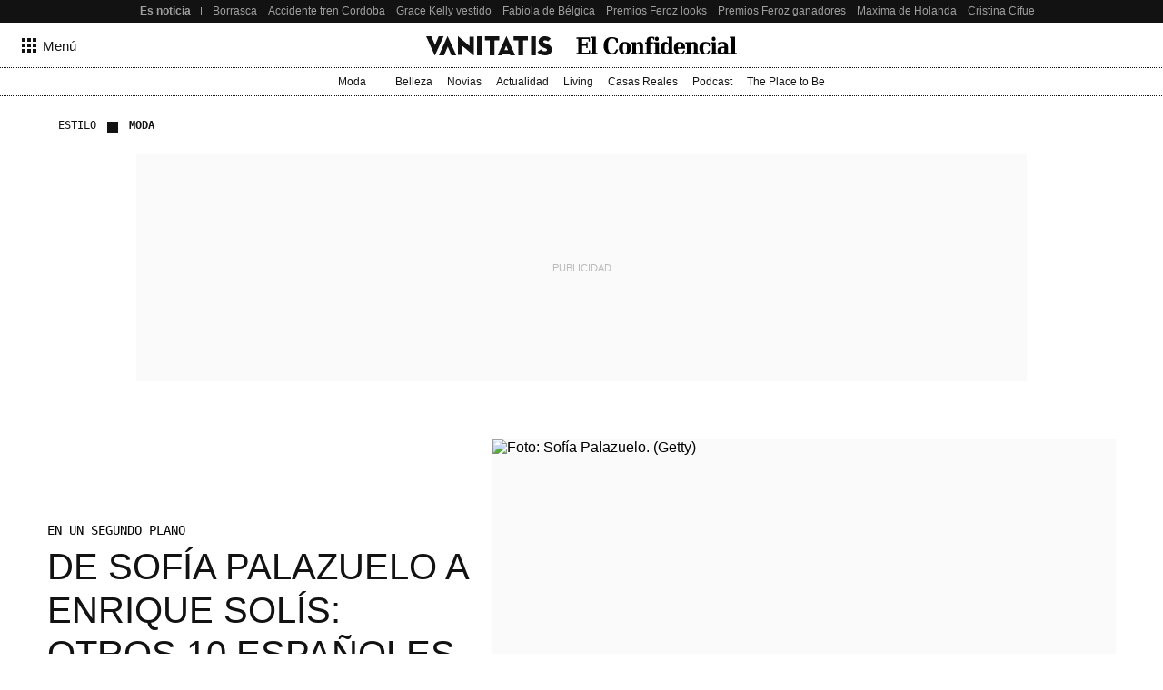

--- FILE ---
content_type: text/html; charset=UTF-8
request_url: https://www.vanitatis.elconfidencial.com/estilo/moda/2019-11-26/sofia-palazuelo-lista-estilo-espanoles-banquillo_2342184/
body_size: 250014
content:
<!DOCTYPE html><html lang="es"><head>    <meta name="referrer" content="no-referrer-when-downgrade"/> <meta name="robots" content="max-video-preview:-1"/> <meta name="robots" content="max-image-preview:large"/> <meta name="robots" content="max-snippet:-1"/> <meta name="robots" content="index, follow"/> <meta name="apple-itunes-app" content="app-id=1063636124, app-argument=https://apps.apple.com/es/app/vanitatis/id1063636124"/><meta name="article:published_time" content="2019-11-26T05:00:00+01:00"/> <meta name="DC.date.issued" content="2019-11-26T05:00:00+01:00"/> <meta name="article:modified_time" content="2019-11-26T05:00:00+01:00"/><meta name="author" content="Paula Mata"/><meta name="date" content="2019-11-26T05:00:00+01:00"/><meta property="og:article:published_time" content="2019-11-26T05:00:00+01:00"/><meta property="article:section" content="moda"/><meta property="nrbi:authors" content="Paula Mata"/><meta property="nrbi:sections" content="estilo;moda;noticia"/>       <link rel="canonical" href="https://www.vanitatis.elconfidencial.com/estilo/moda/2019-11-26/sofia-palazuelo-lista-estilo-espanoles-banquillo_2342184/"/>   <meta property="og:image" content="https://images.ecestaticos.com/mVTNcI5LlkCE-hMawgEMqLy9XzE=/0x0:0x0/600x315/filters:fill(white):format(jpg):quality(99):watermark(f.elconfidencial.com/file/0f2/6d9/13e/0f26d913e1b27ca111e62b656aa354da.png,0,275,1)/f.elconfidencial.com/original/c7f/117/d97/c7f117d97051f49fe4ee5deea68cfd7b.jpg"/> <meta property="cXenseParse:image" content="https://images.ecestaticos.com/C81Hl0RzGhojcKgiOd2IL5QaPVs=/0x0:0x0/600x315/filters:fill(white):format(jpg):quality(99)/f.elconfidencial.com/original/c7f/117/d97/c7f117d97051f49fe4ee5deea68cfd7b.jpg"> <meta property="og:image:width" content="600"/> <meta property="og:image:height" content="315"/> <meta name="twitter:image" content="https://images.ecestaticos.com/C81Hl0RzGhojcKgiOd2IL5QaPVs=/0x0:0x0/600x315/filters:fill(white):format(jpg):quality(99)/f.elconfidencial.com/original/c7f/117/d97/c7f117d97051f49fe4ee5deea68cfd7b.jpg"/> <meta name="twitter:image:width" content="600"/> <meta name="twitter:image:height" content="315"/> <meta name="twitter:card" content="summary"/> <meta name="twitter:card" content="player"/><link href="https://www.vanitatis.elconfidencial.com/estilo/moda/" rel="alternate" type="application/rss+xml" title="Rss de Moda"/><meta property="og:see_also" content="https://www.vanitatis.elconfidencial.com/"><meta property="article:opinion" content="false"/> <meta property="article:tag" content="Sofía Palazuelo"/><meta property="article:content_tier" content="free"/><title>De Sofía Palazuelo a Enrique Solís: otros 10 españoles con estilo que pisan fuerte</title><meta name="organization" content="Titania Cía. Editorial, S.L."><meta http-equiv="Content-Type" content="text/html; charset=utf-8" /><meta name="description" content="Estos 10 nombres (algunos de sobra conocidos) no son primeros espadas de la moda y por una razón u otra se han quedado cerca de alcanzar la gloria"/><meta name="viewport" content="width=device-width,initial-scale=1"/><meta http-equiv="X-UA-Compatible" content="IE=edge,chrome=1"/><meta name="msapplication-config" content="none"/><meta name="referrer" content="no-referrer-when-downgrade"><meta property="og:url" content="https://www.vanitatis.elconfidencial.com/estilo/moda/2019-11-26/sofia-palazuelo-lista-estilo-espanoles-banquillo_2342184/"/><meta property="og:title" content="De Sofía Palazuelo a Enrique Solís: otros 10 españoles con estilo que pisan fuerte"/><meta property="og:description" content="Estos 10 nombres (algunos de sobra conocidos) no son primeros espadas de la moda y por una razón u otra se han quedado cerca de alcanzar la gloria"/><meta property="og:site_name" content="vanitatis.elconfidencial.com"><meta property="og:type" content="article"><meta name="twitter:card" content="summary_large_image"/><meta name="twitter:title" content="De Sofía Palazuelo a Enrique Solís: otros 10 españoles con estilo que pisan fuerte"/><meta name="twitter:url" content="https://www.vanitatis.elconfidencial.com/estilo/moda/2019-11-26/sofia-palazuelo-lista-estilo-espanoles-banquillo_2342184/"><meta name="twitter:description" content="Estos 10 nombres (algunos de sobra conocidos) no son primeros espadas de la moda y por una razón u otra se han quedado cerca de alcanzar la gloria"/><meta name="twitter:domain" content="vanitatis.elconfidencial.com"><meta name="twitter:creator" content="@vanitatis"><meta name="twitter:site" content="@vanitatis"><meta property="fb:app_id" content="1482570825397489"/><meta property="fb:pages" content="164597741881"/><meta property="fb:page_id" content="164597741881"/><link rel="shortcut icon" type="image/x-icon" href="/favicon.ico"/>      <script type = "application/ld+json"> { "@context": "https://schema.org", "@type": "NewsArticle", "headline": "De Sofía Palazuelo a Enrique Solís: otros 10 españoles con estilo que pisan fuerte", "datePublished": "2019-11-26T05:00:00+01:00", "dateModified": "2019-11-26T05:00:00+01:00", "mainEntityOfPage": { "@type": "WebPage", "@id": "https://www.vanitatis.elconfidencial.com/estilo/moda/2019-11-26/sofia-palazuelo-lista-estilo-espanoles-banquillo_2342184/"}, "author": [  { "@type": "Person", "name": "Paula Mata", "url": "https://www.vanitatis.elconfidencial.com/autores/paula-mata-3091/" }  ], "description": "Estos 10 nombres (algunos de sobra conocidos) no son primeros espadas de la moda y por una razón u otra se han quedado cerca de alcanzar la gloria",  "isAccessibleForFree": true, "hasPart": { "isAccessibleForFree": true }, "isPartOf": { "@type": ["CreativeWork", "Product"], "name" : "El Confidencial", "productID": "elconfidencial.dev:basico" },  "publisher": { "@type": "Organization", "name": "El Confidencial", "logo": { "@type": "ImageObject", "url": "https://delorean.ecestaticos.com/img/logos/vanitatis-logo.png", "width": 320, "height": 60 }}, "image": [{ "@type": "ImageObject", "url": "https://images.ecestaticos.com/GbO_fxnzRJR51t4rr8uyLYFBaes=/0x0:0x0/1200x675/filters:fill(white):format(jpg)/f.elconfidencial.com%2Foriginal%2Fc7f%2F117%2Fd97%2Fc7f117d97051f49fe4ee5deea68cfd7b.jpg", "width": 1200, "height": 675},{ "@type": "ImageObject", "url": "https://images.ecestaticos.com/d2CooRRQw3Xmli_90G3p4Q6UY5s=/0x0:0x0/1200x900/filters:fill(white):format(jpg)/f.elconfidencial.com%2Foriginal%2Fc7f%2F117%2Fd97%2Fc7f117d97051f49fe4ee5deea68cfd7b.jpg", "width": 1200, "height": 900},{ "@type": "ImageObject", "url": "https://images.ecestaticos.com/3c19_pgafamc3Or_w-sL-jGAEe4=/0x0:0x0/1200x1200/filters:fill(white):format(jpg)/f.elconfidencial.com%2Foriginal%2Fc7f%2F117%2Fd97%2Fc7f117d97051f49fe4ee5deea68cfd7b.jpg", "width": 1200, "height": 1200}], "interactionCount": ["0"] }</script>   <meta property="mrf:tags" content="editorialTag:Sofía Palazuelo" />   <script type="application/ld+json"> { "@context": "https://schema.org", "@type": "BreadcrumbList", "itemListElement": [{ "@type": "ListItem", "position": 1, "item": { "@id": "https://www.vanitatis.elconfidencial.com/", "name": "Vanitatis" } },   { "@type": "ListItem", "position": 2, "item": { "@id": "https://www.vanitatis.elconfidencial.com/estilo/", "name": "Estilo" } }  ,   { "@type": "ListItem", "position": 3, "item": { "@id": "https://www.vanitatis.elconfidencial.com/estilo/moda/", "name": "Moda" } }    ] } </script> <link rel="preconnect" href="https://delorean.ecestaticos.com" /> <link rel="preconnect" href="https://www.googletagmanager.com" /> <script> window.googletag = window.googletag || {cmd: []}; </script>  <style>h6,h5,h4,h3,h2,h1{font-family:"Inria Serif",Playfair,Garamond,"Hoefler Text","Times New Roman",Times,serif;color:#121212;font-weight:normal;margin:0}:root{--spacing-base: 8px}:root{--spacing-base: 8px}@font-face{font-family:"Source Serif 4";font-style:normal;font-weight:normal;src:url("//delorean.ecestaticos.com/fonts/inter-regular/sourceserif4.woff") format("woff");font-display:swap}@font-face{font-family:"Source Serif 4";font-style:italic;font-weight:normal;src:url("//delorean.ecestaticos.com/fonts/inter-regular/sourceserif4-italic.woff") format("woff");font-display:swap}@font-face{font-family:"Source Serif 4";font-style:normal;font-weight:bold;src:url("//delorean.ecestaticos.com/fonts/inter-regular/sourceserif4-bold.woff") format("woff");font-display:swap}@font-face{font-family:"Inter";font-style:normal;font-weight:400;src:url("//delorean.ecestaticos.com/fonts/inter-regular/inter-regular.woff") format("woff");font-display:swap}@font-face{font-family:"Inter";font-style:normal;font-weight:500;src:url("//delorean.ecestaticos.com/fonts/inter-medium/Inter-medium.woff") format("woff");font-display:swap}@font-face{font-family:"Inter";font-style:normal;font-weight:bold;src:url("//delorean.ecestaticos.com/fonts/inter-regular-bold/inter-regular-bold.woff") format("woff");font-display:swap}@font-face{font-family:"Anton";font-style:normal;font-weight:400;src:url("//delorean.ecestaticos.com/fonts/anton-regular/anton-regular.woff") format("woff");font-display:swap}@font-face{font-family:"Roboto Mono";font-style:normal;font-weight:400;src:url("//delorean.ecestaticos.com/fonts/robotomono-regular/robotomono-regular.woff") format("woff");font-display:swap}@font-face{font-family:"Roboto Mono";font-style:bold;font-weight:700;src:url("//delorean.ecestaticos.com/fonts/robotomono-bold/robotomono-bold.woff") format("woff");font-display:swap}h1{font-size:46px}h2{font-size:36px}h3{font-size:32px}h4{font-size:24px}h5{font-size:20px}h6{font-size:18px}h1,h2,h3,h4,h5,h6{font-family:"Inria Serif",Playfair,Garamond,"Hoefler Text","Times New Roman",Times,serif;color:#121212;font-weight:normal;margin:0}.toastMessage{background:#fff;border-radius:4px;box-shadow:0 1px 10px 0 rgba(0,0,0,.1),0 2px 15px 0 rgba(0,0,0,.05);color:#757575;display:flex;justify-content:space-between;margin:0 16px;padding:20px 12px;position:fixed;z-index:100000008}@media(min-width: 996px){.toastMessage{width:420px}.toastMessage.toastify-center{left:50%;transform:translateX(-50%) !important}}.toastMessage .toastify-avatar{height:20px;margin-right:8px;width:20px}.toastMessage .toast-close{background:#fff;border:none;color:#121212;cursor:pointer;height:20px;opacity:.3}*,*:before,*:after{box-sizing:border-box}html{line-height:1.15;-webkit-text-size-adjust:100%}body{margin:0;font-family:"Inter",sans-serif;overflow-x:hidden}body.bladeActived{background:#fff}body.bodyBlocked{overflow-y:hidden}h1{font-size:2em;margin:0}hr{box-sizing:content-box;height:1px;border:0;overflow:visible;margin:0}pre{font-family:monospace,serif;font-size:1em}p{margin:0}a{background-color:rgba(0,0,0,0);text-decoration:none}ul,ol{padding:0;margin:0;list-style:none}abbr[title]{border-bottom:0;-webkit-text-decoration:underline dotted;text-decoration:underline dotted}b,strong{font-weight:bolder}code,kbd,samp{font-family:monospace,serif;font-size:1em}small{font-size:80%}sub,sup{font-size:75%;line-height:0;position:relative;vertical-align:baseline}sub{bottom:-0.25em}sup{top:-0.5em}img{border-style:none}button,input,optgroup,select,textarea{font-family:inherit;font-size:100%;line-height:1.15;margin:0}button,input{overflow:visible}button,select{text-transform:none}button,[type=button],[type=reset],[type=submit]{-webkit-appearance:button}button::-moz-focus-inner,[type=button]::-moz-focus-inner,[type=reset]::-moz-focus-inner,[type=submit]::-moz-focus-inner{border-style:none;padding:0}button:-moz-focusring,[type=button]:-moz-focusring,[type=reset]:-moz-focusring,[type=submit]:-moz-focusring{outline:1px dotted ButtonText}fieldset{padding:.35em .75em .625em}figure{margin:0}figure img{display:block}legend{box-sizing:border-box;color:inherit;display:table;max-width:100%;padding:0;white-space:normal}progress{vertical-align:baseline}textarea{overflow:auto}[type=checkbox],[type=radio]{box-sizing:border-box;padding:0}[type=number]::-webkit-inner-spin-button,[type=number]::-webkit-outer-spin-button{height:auto}[type=search]{-webkit-appearance:textfield;outline-offset:-2px}[type=search]::-webkit-search-decoration{-webkit-appearance:none}::-webkit-file-upload-button{-webkit-appearance:button;font:inherit}details{display:block}summary{display:list-item}template{display:none}[hidden]{display:none}iframe{border:none}</style> <style>:root{--revenue-margin: 20px;--cookie-consent-zindex: 100000010;--generic-color-level-0: #000000;--generic-color-level-1: #121212;--generic-color-level-2: #414141;--generic-color-level-3: #717171;--generic-color-level-4: #e4e4e4;--generic-color-level-5: white}</style> <style>:root{--spacing-base: 8px}:root{--spacing-base: 8px}:root{--spacing-base: 8px}:root{--spacing-base: 8px}.mainContainer{height:100%}.revUnit{text-align:center}.revUnit *{z-index:2 !important;position:relative}#credential_picker_container{z-index:100000004 !important}.globalFlooradClass{display:block;position:relative;z-index:100000001}.globalFlooradClass--hidden{display:none}.menuSectionsContainer{position:relative}.menuSectionsContainer:after{background-image:linear-gradient(90deg, #121212, #121212 50%, transparent 50%, transparent 100%);background-size:2px 1px;content:"";position:absolute;bottom:0;left:0;width:100%;height:1px;display:block;z-index:2}.mainContainer ec-comments-app{display:block;font-family:"Inter",sans-serif;margin:0 auto;padding:0 16px;max-width:1200px;width:100%;margin-top:40px}@media(min-width: 360px){.mainContainer ec-comments-app{padding:0 16px}}@media(min-width: 768px){.mainContainer ec-comments-app{padding:0 24px}}@media(min-width: 996px){.mainContainer ec-comments-app{padding:0 12px}}.mainContainer ec-comments-app::part(comments-title){font-family:"Inter",sans-serif;font-size:18px;font-weight:700;font-style:normal;text-transform:uppercase}.mainContainer ec-comments-app::part(comments-titleWrapper){font-family:"Inter",sans-serif;padding-bottom:8px;font-weight:bold;display:flex;align-items:center;border-bottom:1px solid #121212}.mainContainer ec-comments-app::part(comments-container){border-top:none}.mainContainer ec-comments-app::part(textarea-v2){font-family:"Inter",sans-serif;font-size:18px;line-height:140%;font-weight:400;color:#121212;height:185px}.mainContainer ec-comments-app::part(comments-advice){font-size:15px;font-style:normal;font-weight:400;line-height:140%;color:#121212}.mainContainer ec-comments-app::part(form-button-v2){display:flex;align-items:center;justify-content:center;max-width:-moz-fit-content;max-width:fit-content;text-align:center;font-size:15px;font-weight:400;height:48px;color:#fff;border:1px solid #e4e4e4;background:#121212;transition:all .2s ease;border-radius:2px}@media(min-width: 768px){.mainContainer ec-comments-app::part(form-button-v2){height:42px}}.mainContainer ec-comments-app::part(form-button-v2):hover{background:#717171;transition:all .2s ease}.lqip{display:block;height:0;position:relative;overflow:hidden;background:#fafafa;transition:padding-bottom .2s ease-in-out}.lqip--portrait{padding-bottom:133.3333333333%}.lqip--landscapeWide{padding-bottom:56.25%}.lqip--landscape{padding-bottom:75%}.lqip--square{padding-bottom:100%}.lqip__placeholder{opacity:0;position:absolute;height:100%;width:100%;filter:blur(6px);background-repeat:no-repeat;background-position:top center;background-size:contain;transition:opacity .2s ease-in-out}.lqip__original{position:absolute;opacity:0;top:0;width:100%;transition:opacity .2s ease-in-out}.articleContainer{position:relative;margin:0 auto;padding:0 16px;max-width:1200px;width:100%}@media(min-width: 360px){.articleContainer{padding:0 16px}}@media(min-width: 768px){.articleContainer{padding:0 24px}}.articleContainer .skinRevenue__wrapper--left,.articleContainer .skinRevenue__wrapper--right{padding-bottom:500px}.footer{margin-top:40px}.mainContainer ec-comments-app::part(comment-author),.mainContainer ec-comments-app::part(comment-date){font-family:"Roboto Mono",monospace;font-size:12px;font-weight:400}.mainContainer ec-comments-app::part(comments-title){font-family:Anton,sans-serif;font-size:20px;font-weight:normal}.mainContainer ec-comments-app::part(comments-titleWrapper){font-family:Anton,sans-serif;font-weight:400}.mainContainer ec-comments-app::part(comments-advice-link){color:#121212;text-decoration:underline;font-weight:400}.mainContainer ec-comments-app::part(comments-advice-link):hover{color:#717171}.mainContainer ec-comments-app::part(form-button-v2){background:rgba(0,0,0,0);font-size:16px;color:#121212;border:1px solid #121212;border-radius:40px;height:40px}.mainContainer ec-comments-app::part(form-button-v2):hover{color:#fff;background:#121212}.lqip{margin-bottom:8px}.bodyImage__wrapper--portrait_2\:3 .lqip--portrait{padding-bottom:150%}.bodyImage__wrapper--landscape_3\:2 .lqip--landscapeWide{padding-bottom:66.6666666667%}.articleContainer .skinRevenue__wrapper--left{left:24px}.articleContainer .skinRevenue__wrapper--right{right:24px}.articleContainer--lovers .membershipCard{margin-bottom:64px;position:relative}@media(min-width: 768px){.articleContainer--lovers .membershipCard{margin-inline:auto}}</style> <style>.revUnit--placeholder{background:#fafafa;position:relative}.revUnit--placeholder:before{content:"Publicidad";position:absolute;top:50%;left:50%;transform:translate(-50%, -50%);text-transform:uppercase;color:#bcbaba;z-index:1;font-size:11px}.revUnit--placeholder[data-dfp-type=mega]{height:100px;width:320px}@media(min-width: 768px){.revUnit--placeholder[data-dfp-type=mega]{height:90px;width:728px}}@media(min-width: 1024px){.revUnit--placeholder[data-dfp-type=mega]{height:250px;width:980px}}.revUnit--placeholder[data-dfp-type=roba]{height:600px;width:300px}.revUnit--placeholder[data-dfp-type=roba][data-dfp-placeholderHeight="280"]{height:280px;width:336px}.revUnit--placeholder[data-dfp-type=boton]{height:100px;width:320px}</style> <style>.skinRevenue{position:relative}.skinRevenue__wrapper--center{display:flex;justify-content:center}.skinRevenue__wrapper--center .revUnit{margin-left:auto;margin-right:auto}@media(max-width: 995px){.skinRevenue__wrapper--center img{max-width:100%}}.skinRevenue__wrapper--left,.skinRevenue__wrapper--right{position:absolute;top:0;height:100%}.skinRevenue__wrapper--left>*,.skinRevenue__wrapper--right>*{position:sticky;top:calc(50px + var(--revenue-margin));transition:top .15s ease-in}@media(pointer: coarse){.skinRevenue__wrapper--left>*,.skinRevenue__wrapper--right>*{display:none}}.skinRevenue__wrapper--left{left:0;transform:translateX(-100%) translateX(-24px)}.skinRevenue__wrapper--right{right:0;transform:translateX(100%) translateX(24px)}.skinRevenue{margin-bottom:24px}@media(min-width: 768px){.skinRevenue{margin-bottom:64px}}</style> <link rel="preload" href="https://delorean.ecestaticos.com/fonts/playfairdisplay-regular/playfairdisplay-regular-webfont.woff" as="font" type="font/woff" crossorigin />
<link rel="preload" href="https://delorean.ecestaticos.com/fonts/playfairdisplay-italic/playfairdisplay-italic-webfont.woff" as="font" type="font/woff" crossorigin />
<link rel="preload" href="https://delorean.ecestaticos.com/fonts/playfairdisplay-bold/playfairdisplay-bold-webfont.woff" as="font" type="font/woff" crossorigin />
<link rel="preload" href="https://delorean.ecestaticos.com/fonts/playfairdisplay-medium/playfairdisplay-medium-webfont.woff" as="font" type="font/woff" crossorigin />
<link rel="preload" href="https://delorean.ecestaticos.com/fonts/roboto-regular/roboto-regular.woff" as="font" type="font/woff" crossorigin />
<link rel="preload" href="https://delorean.ecestaticos.com/fonts/roboto-bold/roboto-bold.woff" as="font" type="font/woff" crossorigin />
<link rel="preload" href="https://delorean.ecestaticos.com/fonts/anton-regular/anton-regular.woff" as="font" type="font/woff" crossorigin>
<link rel="preload" href="https://delorean.ecestaticos.com/fonts/robotomono-regular/robotomono-regular.woff" as="font" type="font/woff" crossorigin>
<link rel="preload" href="https://delorean.ecestaticos.com/fonts/robotomono-bold/robotomono-bold.woff" as="font" type="font/woff" crossorigin>
<link rel="preload" href="https://delorean.ecestaticos.com/fonts/inter-regular/inter-regular.woff" as="font" type="font/woff" crossorigin>
<link rel="preload" href="https://delorean.ecestaticos.com/fonts/inter-regular-bold/inter-regular-bold.woff" as="font" type="font/woff" crossorigin>
<link rel="preload" href="https://delorean.ecestaticos.com/fonts/source-serif-4/sourceserif4-italic.woff" as="font" type="font/woff" crossorigin>
<link rel="preload" href="https://delorean.ecestaticos.com/fonts/source-serif-4/sourceserif4-bold.woff" as="font" type="font/woff" crossorigin>
<link rel="preload" href="https://delorean.ecestaticos.com/fonts/source-serif-4/sourceserif4.woff" as="font" type="font/woff" crossorigin>  <link as="image" rel="preload" href="https://images.ecestaticos.com/d2CooRRQw3Xmli_90G3p4Q6UY5s=/0x0:0x0/1200x900/filters:fill(white):format(jpg)/f.elconfidencial.com%2Foriginal%2Fc7f%2F117%2Fd97%2Fc7f117d97051f49fe4ee5deea68cfd7b.jpg" imagesrcset=" https://images.ecestaticos.com/__2GLn4fb6ceR57Q3iGQVF6tIDM=/0x0:0x0/1440x1080/filters:fill(white):format(jpg)/f.elconfidencial.com%2Foriginal%2Fc7f%2F117%2Fd97%2Fc7f117d97051f49fe4ee5deea68cfd7b.jpg 1440w, https://images.ecestaticos.com/d2CooRRQw3Xmli_90G3p4Q6UY5s=/0x0:0x0/1200x900/filters:fill(white):format(jpg)/f.elconfidencial.com%2Foriginal%2Fc7f%2F117%2Fd97%2Fc7f117d97051f49fe4ee5deea68cfd7b.jpg 1200w, https://images.ecestaticos.com/qtuhPKg97TJngmMvQi4-uOx1wF0=/0x0:0x0/996x747/filters:fill(white):format(jpg)/f.elconfidencial.com%2Foriginal%2Fc7f%2F117%2Fd97%2Fc7f117d97051f49fe4ee5deea68cfd7b.jpg 996w, https://images.ecestaticos.com/LGfVCcEFBYaoldlM6CDUrQ2xW58=/0x0:0x0/557x418/filters:fill(white):format(jpg)/f.elconfidencial.com%2Foriginal%2Fc7f%2F117%2Fd97%2Fc7f117d97051f49fe4ee5deea68cfd7b.jpg 557w, https://images.ecestaticos.com/9__T2oAMZm55knyI9pu_mkAsIVw=/0x0:0x0/381x286/filters:fill(white):format(jpg)/f.elconfidencial.com%2Foriginal%2Fc7f%2F117%2Fd97%2Fc7f117d97051f49fe4ee5deea68cfd7b.jpg 381w, https://images.ecestaticos.com/mgh-KRPyCr0mrjvXHqJO1fT0Xio=/0x0:0x0/600x450/filters:fill(white):format(jpg)/f.elconfidencial.com%2Foriginal%2Fc7f%2F117%2Fd97%2Fc7f117d97051f49fe4ee5deea68cfd7b.jpg 600w, https://images.ecestaticos.com/sWz2J3YZCXt8-MZKSMmKIxxhTJU=/0x0:0x0/414x311/filters:fill(white):format(jpg)/f.elconfidencial.com%2Foriginal%2Fc7f%2F117%2Fd97%2Fc7f117d97051f49fe4ee5deea68cfd7b.jpg 414w, https://images.ecestaticos.com/4ta3ktRn7Jr0Wo-GPI1Ds4Fy4vg=/0x0:0x0/375x281/filters:fill(white):format(jpg)/f.elconfidencial.com%2Foriginal%2Fc7f%2F117%2Fd97%2Fc7f117d97051f49fe4ee5deea68cfd7b.jpg 375w, https://images.ecestaticos.com/E1cB3wZsNdq71cIll7aPg9PurYY=/0x0:0x0/360x270/filters:fill(white):format(jpg)/f.elconfidencial.com%2Foriginal%2Fc7f%2F117%2Fd97%2Fc7f117d97051f49fe4ee5deea68cfd7b.jpg 360w" imagesizes=" (min-width: 996px) 557px, (min-width: 768px) 49.6vw, 100vw"/> <script> window.ECCO=window.ECCO||{cmd:[],emit:function(){this.cmd.push(["emit",arguments])},emitToParent:function(){this.cmd.push(["emitToParent",arguments])},on:function(){this.cmd.push(["on",arguments])}};window.addEventListener("load",function(e){window.ECCO.emit("ec:window:load",e)});document.addEventListener("DOMContentLoaded",function(e){window.ECCO.emit("ec:document:DOMContentLoaded",e)});(function(){const e=document.createElement("script");if(!("noModule"in e)&&"onbeforeload"in e){let s=!1;document.addEventListener("beforeload",function(n){if(n.target===e)s=!0;else if(!n.target.hasAttribute("nomodule")||!s)return;n.preventDefault()},!0),e.type="module",e.src=".",document.head.appendChild(e),e.remove()}})();window.googletag=window.googletag||{};window.googletag.cmd=window.googletag.cmd||[];window.googletag.cmd.push(function(){window.googletag.pubads().collapseEmptyDivs()});window.owpbjs=window.owpbjs||{};window.owpbjs.que=window.owpbjs.que||[];window.pdl=window.pdl||{};window.pdl.requireConsent="v2";window.marfeel=window.marfeel||{};window.marfeel.cmd=window.marfeel.cmd||[];window.didomiOnReady=window.didomiOnReady||[];window.didomiEventListeners=window.didomiEventListeners||[];window.didomiEventListeners.push({event:"notice.shown",listener:()=>window.ECCO.emit("ec:didomi:noticeShown")});location.host!=="access.elconfidencial.com"&&location.host!=="datos.elconfidencial.com"&&window.top===window&&(window.gdprAppliesGlobally=!0,function(){function e(n){if(!window.frames[n])if(document.body&&document.body.firstChild){const o=document.body,t=document.createElement("iframe");t.style.display="none",t.name=n,t.title=n,o.insertBefore(t,o.firstChild)}else setTimeout(function(){e(n)},5)}function s(n,o,t,c,w){function d(i,r,u,a){typeof u=="function"&&(window[o]||(window[o]=[]),window[o].push({command:i,version:r,callback:u,parameter:a}))}d.stub=!0,d.stubVersion=2;function l(i){if(!window[n]||window[n].stub!==!0||!i.data)return;const r=typeof i.data=="string";let u;try{u=r?JSON.parse(i.data):i.data}catch{return}if(u[t]){const a=u[t];window[n](a.command,a.version,function(m,p){const f={};f[c]={returnValue:m,success:p,callId:a.callId},i.source&&i.source.postMessage(r?JSON.stringify(f):f,"*")},a.parameter)}}typeof window[n]!="function"&&(window[n]=d,window.addEventListener?window.addEventListener("message",l,!1):window.attachEvent("onmessage",l))}s("__tcfapi","__tcfapiBuffer","__tcfapiCall","__tcfapiReturn"),e("__tcfapiLocator"),function(n){const o=document.createElement("link");o.rel="preconnect",o.as="script";const t=document.createElement("link");t.rel="dns-prefetch",t.as="script";const c=document.createElement("script");c.id="spcloader",c.type="text/javascript",c.async=!0,c.charset="utf-8";let w="https://sdk.privacy-center.org/"+n+"/loader.js?target="+document.location.hostname;if(window.didomiConfig&&window.didomiConfig.user){const l=window.didomiConfig.user,i=l.country,r=l.region;i&&(w=w+"&country="+i,r&&(w=w+"&region="+r))}o.href="https://sdk.privacy-center.org/",t.href="https://sdk.privacy-center.org/",c.src=w;const d=document.getElementsByTagName("script")[0];d.parentNode.insertBefore(o,d),d.parentNode.insertBefore(t,d),d.parentNode.insertBefore(c,d)}("51403006-7bb5-434c-ab1e-4a11fca185fe")}(),delete window.__uspapi);typeof window.requestIdleCallback!="function"&&(window.requestIdleCallback=function(e){return setTimeout(function(){const s=Date.now();e({didTimeout:!1,timeRemaining:function(){return Math.max(0,50-(Date.now()-s))}})},1)},window.cancelIdleCallback=function(e){clearTimeout(e)});try{if(Function("(function *(){})")(),!Object.fromEntries)throw new Error;const e=document.createElement("script");if(!("noModule"in e)&&"onbeforeload"in e)throw new Error;window.IS_LEGACY_BROWSERS=!1,e.remove()}catch{alert("Con la versión actual de su navegador, es posible que la web no funcione correctamente. Recomendamos utilizar una versión más reciente. Gracias."),window.IS_LEGACY_BROWSERS=!0} </script> <link rel="dns-prefetch" href="https://sb.scorecardresearch.com" /><link rel="preconnect" href="https://sb.scorecardresearch.com" /><noscript> <img src="https://sb.scorecardresearch.com/p?c1=2&c2=7215267&cv=2.0&cj=1" alt="" style="width:1px; height: 1px; position:absolute;" class="cs_pix" /></noscript><script> window._comscoreTimeout = setTimeout(sendComscore, 2000); window._comscoreSended = false; window._comscore = window._comscore || []; window.didomiOnReady.push(function (Didomi) { sendComscore( [ Didomi.getUserConsentStatusForPurpose('market_research'), Didomi.getUserConsentStatusForPurpose('cookies') ] ); }); function sendComscore(analyticsConsent) { if (window._comscoreSended) return; clearTimeout(window._comscoreTimeout); window._comscoreSended = true; var hasConsent = analyticsConsent && analyticsConsent[0] && analyticsConsent[1]; var _cs_pix = document.getElementsByClassName('cs_pix')[0]; if (!!hasConsent) { _comscore.push({ cs_ucfr: "1", c1: "2", c2: "7215267" }); _cs_pix && (_cs_pix.src += '&amp;cs_ucfr=1'); } else { _comscore.push({ c1: "2", c2: "7215267" }); } }; /* GFK url production: "//[RegionId]-config.sensic.net/s2s-web.js", */ var gfkS2sConf = { media: "ElconfidencialWeb", url: "//ES-config.sensic.net/s2s-web.js", type: "WEB", logLevel: "none" }; (function () { var s = document.createElement("script"), el = document.getElementsByTagName("script")[0]; s.async = true; s.src = "https://sb.scorecardresearch.com/cs/7215267/beacon.js"; el.parentNode.insertBefore(s, el); })(); (function (w, d, c, s, id, v) { if (d.getElementById(id)) { return; } w.gfkS2sConf = c; w[id] = {}; w[id].agents = []; var api = ["playStreamLive", "playLive", "playStreamOnDemand", "playVOD", "stop", "skip", "screen", "volume", "impression"]; w.gfks = (function () { function f(sA, e, cb) { return function () { sA.p = cb(); sA.queue.push({ f: e, a: arguments }); }; } function s(c, pId, cb) { var sA = { queue: [], config: c, cb: cb, pId: pId }; for (var i = 0; i < api.length; i++) { var e = api[i]; sA[e] = f(sA, e, cb); } return sA; } return s; }()); w[id].getAgent = function (cb, pId) { var a = { a: new w.gfks(c, pId || "", cb || function () { return 0; }) }; function g(a, e) { return function () { return a.a[e].apply(a.a, arguments); } } for (var i = 0; i < api.length; i++) { var e = api[i]; a[e] = g(a, e); } w[id].agents.push(a); return a; }; var lJS = function (eId, url) { var tag = d.createElement(s); var el = d.getElementsByTagName(s)[0]; tag.id = eId; tag.async = true; tag.type = 'text/javascript'; tag.src = url; el.parentNode.insertBefore(tag, el); }; if (c.hasOwnProperty(v)) { lJS(id + v, c[v]); } lJS(id, c.url); })(window, document, gfkS2sConf, 'script', 'gfkS2s', 'visUrl'); window.agent = gfkS2s.getAgent();  var customParams = { 'c1': "vanitatis.elconfidencial.com", 'c2': "estilo" };  agent.impression("default", customParams);</script>  </head><body>   <style>.seoHeader{height:25px;background:#121212;font-size:12px;z-index:100000003;position:relative}.seoHeader__wrapper{margin:0 auto;padding:0 16px;max-width:996px;width:100%;display:flex;align-items:center;height:100%;padding-right:0}@media(min-width: 768px){.seoHeader__wrapper{padding:0 24px}}@media(min-width: 768px){.seoHeader__wrapper{padding-right:0}}@media(min-width: 996px){.seoHeader__wrapper{padding:0 0 0 12px}}.seoHeader__title{height:100%;display:flex;align-items:center;color:#9f9f9f;padding:0 12px 0 0;font-weight:bold;flex:0 0 auto;position:relative}.seoHeader__title:after{content:"";height:calc(100% - 2*8px);width:1px;position:absolute;top:8px;right:0;background:#9f9f9f}.seoHeader__list{-ms-overflow-style:none;scrollbar-width:none;overflow:auto;display:flex;height:100%}.seoHeader__list::-webkit-scrollbar{display:none}.seoHeader__listWrapper{overflow:hidden;height:100%;position:relative}.seoHeader__item{margin-right:12px;height:100%}.seoHeader__item:first-child{margin-left:12px}.seoHeader__item:last-child{margin-right:16px}@media(min-width: 996px){.seoHeader__item:last-child{margin-right:24px}}.seoHeader__link{color:#9f9f9f;white-space:nowrap;height:100%;display:flex;align-items:center}.seoHeader__link:hover{color:#dcdcdc}.seoHeader__indicator{position:absolute;height:100%;z-index:2;opacity:0;top:0;transition:.15s ease-in;display:flex;pointer-events:none}.seoHeader__indicator--isActive{opacity:1;pointer-events:all}.seoHeader__indicator:first-of-type{left:0}.seoHeader__indicator:first-of-type .seoHeader__arrow svg{transform:rotate(180deg)}.seoHeader__indicator:first-of-type .seoHeader__shadow{background:linear-gradient(90deg, #121212 14.29%, transparent 100%)}.seoHeader__indicator:last-of-type{right:0}.seoHeader__indicator:last-of-type .seoHeader__shadow{background:linear-gradient(-90deg, #121212 14.29%, transparent 100%)}.seoHeader__arrow,.seoHeader__shadow{height:100%;display:flex;align-items:center}.seoHeader__arrow{padding:0 8px;background:#121212;cursor:pointer}@media(pointer: coarse){.seoHeader__arrow{display:none}}.seoHeader__arrow svg{width:12px;fill:#9f9f9f}.seoHeader__arrow svg path{fill:#9f9f9f}.seoHeader__arrow:hover svg,.seoHeader__arrow:hover path{fill:#dcdcdc}.seoHeader__shadow{width:20px;pointer-events:none}</style><script> window.ECCO.emit('EC:seoHeader:init');</script><div class="seoHeader"> <div class="seoHeader__wrapper"> <div class="seoHeader__title"> Es noticia </div> <div class="seoHeader__listWrapper"> <div class="seoHeader__indicator"> <span class="seoHeader__arrow" onclick="window.ECCO.emit('EC:seoHeader:clickArrow', 'left');"> <svg fill="none" xmlns="http://www.w3.org/2000/svg" viewBox="0 0 12 6"> <path fill-rule="evenodd" clip-rule="evenodd" d="M9.5202.5202c-.315-.315-.8535-.092-.8535.3535v1.4596H0v1.3333h8.6667v1.4596c0 .4454.5385.6685.8535.3535L12 3 9.5202.5202Z" fill="#fff"/> </svg> </span> <span class="seoHeader__shadow"></span> </div> <ul class="seoHeader__list">  <li class="seoHeader__item"> <a class="seoHeader__link" href='https://www.elconfidencial.com/espana/2026-01-23/borrasca-ingrid-espana-nieve-directo_4289617/' > Borrasca </a> </li>  <li class="seoHeader__item"> <a class="seoHeader__link" href='https://www.elconfidencial.com/espana/2026-01-21/accidente-tren-cordoba-adamuz-directo_4287880/' > Accidente tren Cordoba </a> </li>  <li class="seoHeader__item"> <a class="seoHeader__link" href='https://hhttps://www.vanitatis.elconfidencial.com/casas-reales/2026-01-25/caprile-vestido-rojo-grace-kelly-inspiro-vestido-letizia-dinamarca_4289772/' > Grace Kelly vestido </a> </li>  <li class="seoHeader__item"> <a class="seoHeader__link" href='https://www.vanitatis.elconfidencial.com/casas-reales/2026-01-24/sautoir-aguamarina-reina-fabiola-felipe-letizia-subasta-joyas-diamantes_4290257/' > Fabiola de Bélgica </a> </li>  <li class="seoHeader__item"> <a class="seoHeader__link" href='https://www.vanitatis.elconfidencial.com/estilo/moda/2026-01-24/mejores-looks-vestidos-alfombra-roja-premios-feroz_4290328/' > Premios Feroz looks </a> </li>  <li class="seoHeader__item"> <a class="seoHeader__link" href='https://www.vanitatis.elconfidencial.com/estilo/ocio/2026-01-25/triunfadores-premios-feroz-lista-de-ganadores_4290014/' > Premios Feroz ganadores </a> </li>  <li class="seoHeader__item"> <a class="seoHeader__link" href='https://www.vanitatis.elconfidencial.com/estilo/belleza/2026-01-25/maxima-holanda-no-se-pinta-los-labios_4289528/' > Maxima de Holanda </a> </li>  <li class="seoHeader__item"> <a class="seoHeader__link" href='https://www.vanitatis.elconfidencial.com/famosos/2026-01-25/cristina-cifuentes-dinero-jubilacion-autonomos-zodiac_4289517/' > Cristina Cifuentes </a> </li>  <li class="seoHeader__item"> <a class="seoHeader__link" href='https://www.vanitatis.elconfidencial.com/estilo/moda/2026-01-25/mango-vaqueros-mujer-40-comodos-moda-1qrt_4290526/' > Mango vaqueros </a> </li>  <li class="seoHeader__item"> <a class="seoHeader__link" href='https://www.vanitatis.elconfidencial.com/gastronomia/2026-01-24/salteado-rustico-barato-mercadona-cena-facil-1qrt_4290193/' > Mercadona </a> </li>  <li class="seoHeader__item"> <a class="seoHeader__link" href='https://www.vanitatis.elconfidencial.com/famosos/2026-01-25/reina-letizia-protagonista-inesperada-premios-feroz-vicky-luengo_4290494/' > Vicky Luengo </a> </li>  <li class="seoHeader__item"> <a class="seoHeader__link" href='https://www.vanitatis.elconfidencial.com/vida-saludable/2026-01-25/arthur-brooks-harvard-comprar-cosas-no-da-la-felicidad-1qrt_4289475/' > Arthur Brooks </a> </li>  <li class="seoHeader__item"> <a class="seoHeader__link" href='https://www.vanitatis.elconfidencial.com/estilo/ocio/2026-01-24/serie-favorita-patricia-conde-el-desafio_4287586/' > Patricia Conde serie </a> </li>  <li class="seoHeader__item"> <a class="seoHeader__link" href='https://www.vanitatis.elconfidencial.com/famosos/2026-01-25/alvaro-morata-alice-campello-divorcio-separacion-familia-infidelidad_4290506/' > Alice Campello </a> </li>  <li class="seoHeader__item"> <a class="seoHeader__link" href='https://www.vanitatis.elconfidencial.com/vida-saludable/2026-01-24/regla-3-6-9-relacion-recomendacion-medico-psicologo-1qrt_4289859/' > Regla 3-6-9 </a> </li>  <li class="seoHeader__item"> <a class="seoHeader__link" href='https://www.vanitatis.elconfidencial.com/vida-saludable/2026-01-25/organizador-escritorio-lidl-empezar-ano-buen-pie-practico-1qrt_4286659/' > Lidl escritorio </a> </li>  <li class="seoHeader__item"> <a class="seoHeader__link" href='https://www.vanitatis.elconfidencial.com/gastronomia/2026-01-24/desayuno-aguacate-chef-dani-garcia-1qrt_4289973/' > Dani García </a> </li>  <li class="seoHeader__item"> <a class="seoHeader__link" href='https://www.vanitatis.elconfidencial.com/vida-saludable/2026-01-25/sandra-ferrer-psicologa-el-ghosting-es-un-acto-de-violencia_4290233/' > Ghosting </a> </li>  <li class="seoHeader__item"> <a class="seoHeader__link" href='https://www.vanitatis.elconfidencial.com/famosos/2026-01-24/jessica-goicoechea-novio-manu-hijos-firma-moda_4289855/' > Jessica Goicoechea </a> </li>  <li class="seoHeader__item"> <a class="seoHeader__link" href='https://www.vanitatis.elconfidencial.com/estilo/decoracion/2026-01-25/organizador-ikea-bano-bonito-versatil-espacio-cajones-1qrt_4289922/' > Ikea </a> </li>  <li class="seoHeader__item"> <a class="seoHeader__link" href='https://www.vanitatis.elconfidencial.com/estilo/decoracion/2026-01-24/zapatero-perfecto-recibidor-elegante-ikea-1qrt_4288148/' > Zapatos Ikea </a> </li>  <li class="seoHeader__item"> <a class="seoHeader__link" href='https://www.vanitatis.elconfidencial.com/horoscopo/2026-01-25/horoscopo-hoy-domingo-25-enero-que-dicen-astros-1qrt_4288834/' > Horóscopo diario </a> </li>  <li class="seoHeader__item"> <a class="seoHeader__link" href='https://www.vanitatis.elconfidencial.com/vida-saludable/2026-01-24/truco-eliminar-malos-olores-perfumar-casa-5-minutos-1qrt_4286826/' > Malos olores truco </a> </li>  <li class="seoHeader__item"> <a class="seoHeader__link" href='https://www.vanitatis.elconfidencial.com/vida-saludable/2026-01-25/cada-cuanto-tiempo-darle-la-vuelta-al-colchon-1qrt_4290260/' > Colchón </a> </li>  <li class="seoHeader__item"> <a class="seoHeader__link" href='https://www.vanitatis.elconfidencial.com/vida-saludable/2026-01-25/truco-limpiar-zapatillas-cuando-llueve-quedan-como-nuevas-1qrt_4290512/' > Limpiar zapatillas truco </a> </li>  <li class="seoHeader__item"> <a class="seoHeader__link" href='https://www.vanitatis.elconfidencial.com/estilo/ocio/2026-01-24/castillo-medieval-viajas-pasado-pueblo-andaluz-1qrt_4289133/' > Castillo medieval </a> </li>  <li class="seoHeader__item"> <a class="seoHeader__link" href='https://www.vanitatis.elconfidencial.com/famosos/2026-01-25/nuria-roca-tengo-una-hipoteca-como-todo-el-mundo_4288394/' > Nurica Roca </a> </li>  <li class="seoHeader__item"> <a class="seoHeader__link" href='https://www.vanitatis.elconfidencial.com/horoscopo/2026-01-24/ni-acuario-ni-leo-estos-son-los-signos-que-terminaran-enero-con-peor-suerte-segun-esperanza-gracia_4290224/' > Esperanza Gracia  </a> </li>  <li class="seoHeader__item"> <a class="seoHeader__link" href='https://www.vanitatis.elconfidencial.com/estilo/moda/2026-01-25/americana-entallada-lujo-marca-cintura-traje-1qrt_4286688/' > Zara americana </a> </li>  <li class="seoHeader__item"> <a class="seoHeader__link" href='https://www.vanitatis.elconfidencial.com/estilo/decoracion/2026-01-23/planta-tropical-lidl-poco-riego-decoracion-1qrt_4289833/' > Lidl planta </a> </li>  <li class="seoHeader__item"> <a class="seoHeader__link" href='https://www.vanitatis.elconfidencial.com/estilo/moda/2026-01-24/parfois-bolso-perfecto-dia-a-dia-estilo-barato-1qrt_4290177/' > Parfois bolso </a> </li>  <li class="seoHeader__item"> <a class="seoHeader__link" href='https://www.vanitatis.elconfidencial.com/estilo/decoracion/2026-01-25/razon-deberias-papel-aluminio-macetas-crecimiento-1qrt_4288400/' > Papel aluminio plantas </a> </li>  <li class="seoHeader__item"> <a class="seoHeader__link" href='https://www.vanitatis.elconfidencial.com/gastronomia/2026-01-25/trucos-chef-salga-mejor-caldo-huesos-colageno-sabor-bajo-grasa-1qrt_4288988/' > Trucos chef </a> </li>  <li class="seoHeader__item"> <a class="seoHeader__link" href='https://www.vanitatis.elconfidencial.com/vida-saludable/2026-01-25/que-significa-nunca-borres-conversaciones-whatsapp-1qrt_4289668/' > Psicologia </a> </li>  <li class="seoHeader__item"> <a class="seoHeader__link" href='https://www.vanitatis.elconfidencial.com/horoscopo/2026-01-24/el-signo-del-zodiaco-que-mas-veces-vuelve-con-su-ex-1qrt_4289720/' > Signo zodiaco </a> </li>  <li class="seoHeader__item"> <a class="seoHeader__link" href='https://www.vanitatis.elconfidencial.com/vida-saludable/2026-01-24/puntas-hojas-plantas-secas-que-significa-solucion-1qrt_4290248/' > Plantas </a> </li>  <li class="seoHeader__item"> <a class="seoHeader__link" href='https://www.vanitatis.elconfidencial.com/vida-saludable/2026-01-24/como-lavar-ropa-interior-delicada-sin-que-se-deforme-1qrt_4288170/' > Ropa interior lavar </a> </li>  <li class="seoHeader__item"> <a class="seoHeader__link" href='https://www.elconfidencial.com/tecnologia/ciencia/2026-01-25/tesoro-villena-material-mas-alla-mundo-1qrt_4289693/' > España </a> </li>  <li class="seoHeader__item"> <a class="seoHeader__link" href='https://www.elconfidencial.com/alma-corazon-vida/2026-01-25/ni-cardio-ni-dietas-extremas-ejercicio-grasa-abdominal_4287900/' > Quemar grasa </a> </li>  </ul> <div class="seoHeader__indicator"> <span class="seoHeader__shadow"></span> <span class="seoHeader__arrow" onclick="window.ECCO.emit('EC:seoHeader:clickArrow', 'right');"> <svg fill="none" xmlns="http://www.w3.org/2000/svg" viewBox="0 0 12 6"> <path fill-rule="evenodd" clip-rule="evenodd" d="M9.5202.5202c-.315-.315-.8535-.092-.8535.3535v1.4596H0v1.3333h8.6667v1.4596c0 .4454.5385.6685.8535.3535L12 3 9.5202.5202Z" fill="#fff"/> </svg> </span> </div> </div> </div></div>   <script type="application/json" id="pageInfo">{ "page": "editorial", "pageProperties": { "title": "De Sof\u00eda Palazuelo a Enrique Sol\u00eds: otros 10 espa\u00f1oles con estilo que pisan fuerte", "editorialType": "noticia", "site": "VANITATIS", "wordCount": 650, "editorialId": "2342184", "url": "https:\/\/www.vanitatis.elconfidencial.com\/estilo\/moda\/2019-11-26\/sofia-palazuelo-lista-estilo-espanoles-banquillo_2342184\/", "cms_j": false, "closingMode": "", "contentType": "", "revenues": [{ "name": "AMP", "adsTotal": 0.8, "adsRendered": 0.8, "revenue": 0.002}, { "name": "Facebook Instant Articles", "adsTotal": 3, "adsRendered": 3, "revenue": 0.0021}], "sections": [   { "id": "53", "name": "estilo", "parent": null }   ,  { "id": "54", "name": "moda", "parent": 53 }  ], "tags": [   { "id": "19788", "name": "Sof\u00eda Palazuelo" }  ], "journalists": [   { "id": "3091", "name": "Paula Mata", "aliases": [       { "id": "11155", "name": "Paula Mata" }  ], "departments": [   { "id": "18", "name": "Noticias VA" }  ] }  ], "membership": [  ], "recirculation_bullets" : false, "recirculation_keys": false, "environment": "" }}</script>  <script id="statistics-script" async data-custom-params='{"gfk_c1": "vanitatis.elconfidencial.com","gfk_c2": "estilo"}' statistics-src="https://access.elconfidencial.com/stats/vanitatis.elconfidencial.com/editorial/2342184/"> (function(n){let t=n.getAttribute("statistics-src");const r=n.getAttribute("data-custom-params"),e=document.createElement("iframe");let d="referrer="+encodeURIComponent(document.referrer);location.href.includes("staticshttp=true")&&(d+="&staticshttp=true"),typeof IS_MODS_AVAILABLE<"u"&&!IS_MODS_AVAILABLE&&(d+="&legacy=true"),r&&(d+="&customParams="+encodeURIComponent(r)),t+=(~t.indexOf("?")?"&":"?")+d,e.addEventListener("load",function(){e.setAttribute("iframe-loaded",!0)});try{Object.defineProperty(e,"onload",{configurable:!1,writable:!1})}catch{}e.setAttribute("data-access-pixel",""),e.setAttribute("referrerpolicy","unsafe-url"),e.id="statsFrame",e.width=0,e.height=0,e.style="display:none;visibility:hidden",window._amplitudeTimeout=setTimeout(o,1e3),window._amplitudeSended=!1,window.didomiOnReady=window.didomiOnReady||[],window.didomiOnReady.push(function(i){o(i.getUserConsentStatusForAll().purposes.enabled.length)});function o(i){window._amplitudeSended||(clearTimeout(window._amplitudeTimeout),window._amplitudeSended=!0,i&&(t=t+(~t.indexOf("?")?"&":"?")+"gdpr="+i),e.src=t,document.body.firstChild?document.body.insertBefore(e,document.body.firstChild):document.body.appendChild(e))}})(document.currentScript||document.getElementById("statistics-script"));</script><span class="access-pixel" data-src="https://access.elconfidencial.com/stats/vanitatis.elconfidencial.com/editorial/2342184/?app=marfeel" style="display:none"></span> <script>    var adOptions = { ec_editorial_id: ['2342184'],  ec_tags: [   '19788'    ],  ec_ptype: ['editorial'], ec_jou: ['11155'], ec_type: ['1'], ec_section: ['53','54'], ec_site: [2], ec_env: ['production'], ec_page: [ 'inner' ], dfp_name: "vanitatis/estilo" }</script>  <script type="text/javascript"> window.ECLoadRelevantAds = function ECLoadRelevantAds(callback) { window.relevantDigital = window.relevantDigital || {}; relevantDigital.cmd = relevantDigital.cmd || []; window.ECCO.on('EC:UserModel:updated', 'LAST ONCE', function (data) { relevantDigital.cmd.push(function () { relevantDigital.loadPrebid({ configId: '668d23699fb774f6387595b3', manageAdserver: true, collapseEmptyDivs: true, collapseBeforeAdFetch: false, noGpt: true, allowedDivIds: null, noSlotReload: false, onSlotAndUnit: function (args) { console.log(args.unit, args.slot);   args.slot.setTargeting("ec_lock", "false");args.slot.setTargeting("ec_tags", "19788");args.slot.setTargeting("ec_jou", "11155");args.slot.setTargeting("ec_section", "54");args.slot.setTargeting("ec_editorial_id", "2342184"); args.slot.setTargeting("ec_ptype", "editorial"); args.slot.setTargeting("ec_page", "inner"); args.slot.setTargeting("ec_reload", "false"); args.slot.setTargeting("ec_type", "1"); args.slot.setTargeting("ec_site", "2"); args.slot.setTargeting("ec_env", "'production'"); args.slot.setTargeting("ec_pos", document.getElementById(args.slot.getSlotElementId()).dataset.adUnitId.split('/').pop()); args.slot.setTargeting("ec_product", data.user.user_type); args.slot.setTargeting("ec_login", String(Number(!!data.user.isLogged))); args.slot.setTargeting("ec_rfv", Math.round(data.user.score.get('compass_rfv_score'))); const unit = args.unit; const pbAdUnit = unit.pbAdUnit; pbAdUnit.ortb2Imp = pbAdUnit.ortb2Imp || {}; pbAdUnit.ortb2Imp.ext = pbAdUnit.ortb2Imp.ext || {}; pbAdUnit.ortb2Imp.ext.data = pbAdUnit.ortb2Imp.ext.data || {}; pbAdUnit.ortb2Imp.ext.data.ec_product = data.user.user_type; pbAdUnit.ortb2Imp.ext.data.ec_login = String(Number(!!data.user.isLogged)); pbAdUnit.ortb2Imp.ext.data.ec_rfv = Math.round(data.user.score.get('compass_rfv_score')); callback && callback(args); }, }); }); }) };</script>  <header class="header">   <style>.seoMenu{background:#121212;color:#fff;display:block;height:100vh;line-height:1.15;transform:translateY(-100%);transition:.15s ease-in;width:100%}@media(min-width: 768px){.seoMenu{height:auto}}.seoMenu__wrapper{position:absolute;top:0;left:0;width:100%;z-index:3;height:0}.seoMenu__wrapper--isOpened{height:100vh}.seoMenu__wrapper--isOpened .seoMenu{transform:translateY(0)}.seoMenu__openBtn{display:flex;-webkit-user-select:none;-moz-user-select:none;user-select:none}.seoMenu__openBtn *{pointer-events:none}.seoMenu--isOpened{transform:translateY(0)}.seoMenu__container{margin:0 auto;height:100%}@media(min-width: 996px){.seoMenu__container{max-width:1440px}}.seoMenu__header{height:50px;display:flex;align-items:center;padding:0 16px;position:relative;justify-content:left;background:#121212}.seoMenu__header .svgLogo{width:auto;height:100%;display:block}.seoMenu__header .svgLogo__wrapper{height:18.4px}.seoMenu__header .svgLogo path{fill:#fff}.seoMenu__header .svgLogo path.svgLogo__cross{fill:#121212}.seoMenu__header .svgLogo{margin-left:32px}@media(min-width: 768px){.seoMenu__header{padding:0 24px;justify-content:center}.seoMenu__header .svgLogo{margin-left:0}.seoMenu__header .svgLogo__wrapper{height:21px}}.seoMenu__closeButton{cursor:pointer;height:100%;display:flex;align-items:center;position:absolute;left:16px;top:0;-webkit-user-select:none;-moz-user-select:none;user-select:none;color:#fff}.seoMenu__closeButton *{pointer-events:none}@media(min-width: 768px){.seoMenu__closeButton{left:24px}}.seoMenu__closeButton:hover .seoMenu__closeIcon path{fill:#ababab}.seoMenu__closeButton:hover .seoMenu__closeLabel{color:#ababab}.seoMenu__closeIcon{display:flex;height:16px;width:16px}.seoMenu__closeIcon path{fill:#fff}.seoMenu__closeLabel{font-size:15px;padding-left:7px}@media(max-width: 767px){.seoMenu__closeLabel{display:none}}.seoMenu__contentWrapper{box-sizing:border-box;padding:16px;overflow-y:auto;height:calc(100% - 50px)}.seoMenu__contentWrapper::-webkit-scrollbar-track{border-radius:10px}.seoMenu__contentWrapper::-webkit-scrollbar{width:10px}.seoMenu__contentWrapper::-webkit-scrollbar-thumb{border-radius:10px;background-color:#414141}@media(min-width: 768px){.seoMenu__contentWrapper{padding:30px 80px 80px;overflow-y:visible}}.seoMenu__content{display:flex;flex-wrap:wrap}@media(min-width: 768px){.seoMenu__content{display:flex;flex-wrap:wrap;margin-right:-32px;margin-left:-32px;margin-bottom:-16px}}.seoMenu__section{flex-basis:100%;max-width:100%;padding-left:0;padding-right:0;margin-bottom:40px}.seoMenu__section--news .seoMenuList__sectionLink{padding-right:0}.seoMenu__section--sites .svgLogo{width:auto;height:100%;display:block}.seoMenu__section--sites .svgLogo__wrapper{height:22px}.seoMenu__section--sites .svgLogo path{fill:#fff}.seoMenu__section--sites .svgLogo path.svgLogo__cross{fill:#121212}.seoMenu__section--sites .svgLogo{width:auto}.seoMenu__section--sites .svgLogo__wrapper{display:block;margin-bottom:24px}.seoMenu__section--sites .svgLogo__wrapper:not(:last-child) .svgLogo{padding-right:16px}@media(max-width: 767px){.seoMenu__section--sites .svgLogo__wrapper{flex:0 0 50%}.seoMenu__section--sites .seoMenu__sectionContent{display:flex;flex-wrap:wrap}}@media(min-width: 768px){.seoMenu__section--sites .svgLogo{max-height:24px}.seoMenu__section--sites .svgLogo__wrapper:last-child .svgLogo{margin-bottom:0}.seoMenu__section--sites .seoMenu__sectionContent{padding-top:22px;display:block}}@media(min-width: 996px){.seoMenu__section--user .seoMenu__list{-moz-column-count:2;column-count:2;-moz-column-gap:0;column-gap:0}}@media(min-width: 1440px){.seoMenu__section--user .seoMenu__list{-moz-column-count:1;column-count:1}}.seoMenu__section--user .svgLogo{width:auto;height:18px}.seoMenu__section--user .svgLogo__wrapper{padding:18px 20px;display:block;overflow:hidden}.seoMenu__section--user .svgLogo__wrapper:hover{background:#414141}@media(min-width: 768px){.seoMenu__section--user .svgLogo__wrapper{padding:8px 20px}}.seoMenu__section--trending li{display:inline-block;vertical-align:top;width:100%}@media(min-width: 768px){.seoMenu__section--trending .seoMenu__list{-moz-column-count:3;column-count:3;-moz-column-gap:0;column-gap:0}}@media(min-width: 1440px){.seoMenu__section--trending .seoMenu__list{-moz-column-count:1;column-count:1}}.seoMenu__section--trending .seoMenu__listItem{font-size:15px}@media(min-width: 768px){.seoMenu__section--trending .seoMenu__sectionContent{padding-top:20px}}@media(max-width: 767px){.seoMenu__section{order:2}.seoMenu__section--user{order:1}}@media(min-width: 768px){.seoMenu__section{flex-basis:33.3333333333%;max-width:33.3333333333%;padding-left:32px;padding-right:32px}.seoMenu__section--news,.seoMenu__section--trending{flex-basis:66.6666666667%;max-width:66.6666666667%;padding-left:32px;padding-right:32px}}@media(min-width: 1440px){.seoMenu__section--news{flex-basis:40%;max-width:40%;padding-left:32px;padding-right:32px}.seoMenu__section--user,.seoMenu__section--trending,.seoMenu__section--sites{flex-basis:20%;max-width:20%;padding-left:32px;padding-right:32px}}.seoMenu__sectionHeader{border-bottom:1px solid #717171;height:36px;display:flex;justify-content:space-between;font-size:15px}.seoMenu__sectionTitle{color:#717171}.seoMenu__sectionAside{color:#fff;position:relative;cursor:pointer}.seoMenu__sectionAside:before{content:"";display:block;width:8px;height:8px;border-radius:8px;position:absolute;top:6px;left:-15px;background:#ff3709}.seoMenu__sectionAsideLink{color:#fff}.seoMenu__sectionContent{padding-top:16px;height:100%}.seoMenu__siteLink{display:block;height:38px}.seoMenu__siteLink svg{height:100%;width:100%;max-width:100%}.seoMenu__list{height:100%}@media(max-width: 767px){.seoMenu__list{-moz-column-count:1;column-count:1;-moz-column-gap:0;column-gap:0}}.seoMenu__listItemWrapper{width:100%}.seoMenu__listItem{font-size:18px;color:#fff;line-height:1.56;display:inline-block;width:100%;padding:8px 20px;overflow:hidden;text-overflow:ellipsis;white-space:nowrap;cursor:pointer}.seoMenu__listItem:hover{background:#414141}@media(min-width: 768px){.seoMenu__listItem{padding:4px 20px}}.seoMenu__footer{display:flex;font-size:13px;color:#717171;flex-wrap:wrap}@media(min-width: 996px){.seoMenu__footer{margin-left:-3px;margin-right:-3px}}.seoMenu__footerSide{flex:0 0 100%}@media(min-width: 768px){.seoMenu__footerSide{margin-top:16px}}@media(min-width: 996px){.seoMenu__footerSide{flex:1 1 auto}}.seoMenu__footerItem{display:block;padding:8px 0}@media(min-width: 768px){.seoMenu__footerItem{display:inline-block;padding:0 6px}}.seoMenu__footerLink{color:#717171}.seoMenu__footerLink:hover{color:#e4e4e4}.seoMenuList{list-style:none;margin:0;padding:0;display:flex;flex-wrap:wrap}@media(min-width: 768px){.seoMenuList{-moz-column-count:2;column-count:2;-moz-column-gap:0;column-gap:0}}.seoMenuList__item:hover .seoMenuList__section:before,.seoMenuList__item .seoMenuList__subListSection:before{background:#d93e2f}@media(max-width: 767px){.seoMenuList__item.isActive .seoMenuList__section:before{background:#d93e2f}}.seoMenuList__item--opinion:hover .seoMenuList__section:before,.seoMenuList__item--opinion .seoMenuList__subListSection:before{background:#e4f4fb}@media(max-width: 767px){.seoMenuList__item--opinion.isActive .seoMenuList__section:before{background:#e4f4fb}}.seoMenuList__item--world:hover .seoMenuList__section:before,.seoMenuList__item--world .seoMenuList__subListSection:before{background:#ffe39f}@media(max-width: 767px){.seoMenuList__item--world.isActive .seoMenuList__section:before{background:#ffe39f}}.seoMenuList__item--culture:hover .seoMenuList__section:before,.seoMenuList__item--culture .seoMenuList__subListSection:before{background:#7789d0}@media(max-width: 767px){.seoMenuList__item--culture.isActive .seoMenuList__section:before{background:#7789d0}}.seoMenuList__item--sports:hover .seoMenuList__section:before,.seoMenuList__item--sports .seoMenuList__subListSection:before{background:#bdd795}@media(max-width: 767px){.seoMenuList__item--sports.isActive .seoMenuList__section:before{background:#bdd795}}.seoMenuList__item--teknautas:hover .seoMenuList__section:before,.seoMenuList__item--teknautas .seoMenuList__subListSection:before{background:#e864ac}@media(max-width: 767px){.seoMenuList__item--teknautas.isActive .seoMenuList__section:before{background:#e864ac}}.seoMenuList__item--ec-exclusive-area:hover .seoMenuList__section:before,.seoMenuList__item--ec-exclusive-area .seoMenuList__subListSection:before{background:#d4dde1}@media(max-width: 767px){.seoMenuList__item--ec-exclusive-area.isActive .seoMenuList__section:before{background:#d4dde1}}.seoMenuList__item--soul:hover .seoMenuList__section:before,.seoMenuList__item--soul .seoMenuList__subListSection:before{background:#ff6f61}@media(max-width: 767px){.seoMenuList__item--soul.isActive .seoMenuList__section:before{background:#ff6f61}}.seoMenuList__item--cotizalia:hover .seoMenuList__section:before,.seoMenuList__item--cotizalia .seoMenuList__subListSection:before{background:#e7cd7e}@media(max-width: 767px){.seoMenuList__item--cotizalia.isActive .seoMenuList__section:before{background:#e7cd7e}}.seoMenuList__item{position:relative;flex:0 0 100%;max-width:100%}@media(min-width: 768px){.seoMenuList__item{flex:0 0 50%}.seoMenuList__item:hover{background:#414141}.seoMenuList__item:hover .seoMenuList__subList{display:block}}@media(max-width: 767px){.seoMenuList__item.isActive .seoMenuList__section{background:#414141}.seoMenuList__item.isActive .seoMenuList__subList{max-height:800px;transition:.15s ease-in}.seoMenuList__item.isActive .seoMenuList__sectionMore:before{transform:rotate(90deg)}}.seoMenuList__section{position:relative;font-size:18px;display:flex}@media(max-width: 767px){.seoMenuList__section{width:calc(100% + 16px*2);margin-left:-16px}}.seoMenuList__section:before{content:"";display:block;position:absolute;width:8px;height:8px;background:#fff;top:50%;left:20px;transform:translateY(-50%)}.seoMenuList__sectionLink{cursor:pointer;line-height:1.56;color:#fff;display:block;flex:1 1 auto;overflow:hidden;text-overflow:ellipsis;white-space:nowrap;padding:12px 20px 12px 40px}@media(min-width: 768px){.seoMenuList__sectionLink{padding:4px 20px 4px 40px}}.seoMenuList__sectionMore{flex:0 0 52px;display:flex;justify-content:center;align-items:center;cursor:pointer;padding-left:22px}.seoMenuList__sectionMore:before{content:"";display:block;width:0;height:0;border-top:4px solid rgba(0,0,0,0);border-bottom:4px solid rgba(0,0,0,0);border-left:4px solid #717171}.seoMenuList__subList{max-height:0;overflow:hidden}@media(min-width: 768px){.seoMenuList__subList{height:auto;display:none;max-height:inherit;position:absolute;background:#fff;top:0;left:calc(100% - 1px);z-index:4;padding:24px}}@media(max-width: 767px){.seoMenuList__subListItem:first-child{padding-top:16px}.seoMenuList__subListItem:last-child{padding-bottom:16px}}.seoMenuList__subListSection{position:relative;padding:8px 20px 8px 40px;color:#e4e4e4;display:block;overflow:hidden;text-overflow:ellipsis;white-space:nowrap}@media(min-width: 768px){.seoMenuList__subListSection{color:#121212;padding:8px 20px}.seoMenuList__subListSection:before{left:8px}.seoMenuList__subListSection:hover{color:#717171}}.seoMenuList__subListSection:before{content:"";display:block;position:absolute;width:4px;height:4px;background:#fff;top:50%;left:20px;transform:translat git push --set-upstream origin rollup-spikeeY(-50%)}@media(min-width: 768px){.seoMenuList__subListSection:before{left:8px;background:#121212}}.seoMenu__header .svgLogo__wrapper{height:18px}@media(min-width: 996px){.seoMenu__header .svgLogo__wrapper{height:21px}}</style><style>.header{width:100%;position:sticky;background:#fff;top:0;z-index:100000002;display:flex;flex-direction:column}.header--floatedBlade{position:relative}.header--special{align-items:normal !important;background:rgba(0,0,0,0);height:50px}ec-mainheader{z-index:2}</style><style>.mainHeader{max-width:1440px;margin:0 auto;height:50px;width:100%;display:flex;justify-content:center;position:relative;padding:0 16px;box-sizing:border-box}@media(min-width: 768px){.mainHeader{padding:0 24px}}.mainHeader__wrapper{background:#fff;z-index:2}.mainHeader__wrapper:after{background-image:linear-gradient(90deg, #121212, #121212 50%, transparent 50%, transparent 100%);background-size:2px 1px;content:"";position:absolute;bottom:0;left:0;width:100%;height:1px;display:block;z-index:2}.mainHeader__side{height:100%;display:flex;align-items:center;flex-grow:1;flex-shrink:1}@media(min-width: 768px){.mainHeader__side{flex-basis:33.3333333333%;max-width:33.3333333333%;padding-left:0;padding-right:0}}.headerNavigation__item{margin-right:16px;display:flex;align-items:center;cursor:pointer;height:100%;color:#121212}.headerNavigation__item:hover{color:#717171}.headerNavigation__item:hover .headerNavigation__icon path{fill:#717171}.headerNavigation__item--latestNews{display:none;font-size:15px;font-style:normal;font-weight:400;gap:8px;line-height:20px;margin:0 0 0 40px;white-space:nowrap}.headerNavigation__item--latestNews .headerNavigation__icon{background-color:#f81001;border-radius:50%;height:6px;width:6px}@media(min-width: 768px){.headerNavigation__item--latestNews{display:inherit}}.headerNavigation__itemLabel{display:none;font-family:Roboto,sans-serif;font-size:15px;padding-left:7px}@media(min-width: 768px){.headerNavigation__itemLabel{display:inherit}}.headerLogoSide{max-width:unset;justify-content:center}@media(min-width: 768px){.headerLogoSide{flex-basis:50%;max-width:50%;padding-left:0;padding-right:0}}.headerLogoSide__main{height:100%;display:flex;align-items:center}.headerLogoSide__main--isActive{display:block}.headerLogoSide__main .svgLogo{width:auto;height:100%;display:block}.headerLogoSide__main .svgLogo__wrapper{height:18.4px}@media(min-width: 768px){.headerLogoSide__main .svgLogo__wrapper{height:21px}.headerLogoSide__main .svgLogo__wrapperEc{height:22px}}.headerLogoSide__reel{display:none}.headerLogoSecond{max-width:768px;display:none}@media(min-width: 996px){.headerLogoSecond{display:flex;padding-left:24px}}.headerLogin{justify-content:flex-end}.headerLogin ec-authentication{margin-left:16px}@media(max-width: 767px){.headerNavigation,.headerLogin{flex:0 0 auto}.headerLogoSide{flex:auto;justify-content:left}}.headerLogoSide__main .svgLogo__wrapper{height:18px}@media(min-width: 996px){.headerLogoSide__main .svgLogo__wrapper{height:21px}}.headerLogoSide__main .svgLogo__wrapper path{fill:#121212}</style><div class="mainHeader__wrapper fixedHeader_1_5">      <div class="seoMenu__wrapper" onclick="window.ECCO.emit('closeMenuSeo',{component: this, event: event})"> <div class="seoMenu"> <div class="seoMenu__container"> <div class="seoMenu__header"> <div class="seoMenu__closeButton"> <div class="seoMenu__closeIcon"> <svg xmlns="http://www.w3.org/2000/svg" preserveAspectRatio="xMidYMin" viewBox="0 0 18 18" height="100%" width="100%"><path d="M10.4142136 9l7.0710678 7.0710678-1.4142136 1.4142136L9 10.4142136l-7.07106781 7.0710678-1.41421356-1.4142136L7.58578644 9 .51471863 1.92893219 1.92893219.51471863 9 7.58578644 16.0710678.51471863l1.4142136 1.41421356z" fill="#121212" fill-rule="evenodd"></path></svg> </div> <div class="seoMenu__closeLabel">cerrar</div> </div> <a class="svgLogo__wrapper" href="https://www.vanitatis.elconfidencial.com/" rel="nofollow"> <svg class="svgLogo svgLogo--vanitatis" height="100%" width="100%" preserveAspectRatio="xMidYMin" xmlns="http://www.w3.org/2000/svg" viewBox="0 0 80 12"> <path fill="#E1241B" d="M11 0H7.878L5.605 5.543 3.267 0H0l5.392 11.932a.107.107 0 0 0 .2 0L11 0zM19 12h-3.118l-2.273-5.546L11.269 12H8L13.391.068a.107.107 0 0 1 .2 0L19 12zM29.772 11.924c.18.129.228.076.228-.023V.258h-2.752V6.04L20.228.076c-.18-.134-.228-.07-.228.03v11.669h2.752V6.04l7.02 5.883z"/> <path fill="#E1241B" d="M32 0h3v12h-3z"/> <path fill="#E1241B" d="M39.994 12h3.012V2.62H46V0h-9v2.62h2.994zM51.523 8.66h-2.26l1.113-2.717 1.147 2.716zm-3.206 2.342H52.5l.428.998H56L50.604.09c-.047-.12-.147-.12-.194 0L45 12h2.913l.404-.998zM57.994 12h3.018V2.62H64V0h-9v2.62h2.994z"/> <path fill="#E1241B" d="M66 0h3v12h-3z"/> <path fill="#E1241B" d="M74.721 12C77.7 12 79 10.517 79 8.379c0-1.696-.764-2.843-3.032-3.639l-1.474-.53c-.543-.194-.788-.418-.788-.883 0-.477.358-.83 1.08-.83.883 0 1.38.353 1.844.865l1.738-1.866C77.699.719 76.6 0 74.626 0c-2.017 0-3.892 1.152-3.892 3.433 0 1.978 1.183 3.035 2.853 3.62l1.313.478c.742.265 1.098.512 1.098 1.024 0 .666-.53.948-1.408.948-1.122 0-1.815-.577-2.37-1.301L70 9.921c.705.925 2.172 2.079 4.721 2.079z"/></svg> </a> </div> <div class="seoMenu__contentWrapper"> <div class="seoMenu__content"> <div class="seoMenu__section seoMenu__section--news"> <div class="seoMenu__sectionHeader"> <div class="seoMenu__sectionTitle"> Noticias </div> </div>  <div class="seoMenu__sectionContent"> <nav> <ul class="seoMenuList" id="seoMenuList">   <li class="seoMenuList__item"> <div class="seoMenuList__section"> <a href="https://www.vanitatis.elconfidencial.com/estilo/moda/" class="seoMenuList__sectionLink"> Moda </a>  </div>  </li>    <li class="seoMenuList__item"> <div class="seoMenuList__section"> <a href="https://www.vanitatis.elconfidencial.com/estilo/belleza/" class="seoMenuList__sectionLink"> Belleza </a>  </div>  </li>    <li class="seoMenuList__item"> <div class="seoMenuList__section"> <a href="https://www.vanitatis.elconfidencial.com/estilo/ocio" class="seoMenuList__sectionLink"> Living </a>  </div>  </li>    <li class="seoMenuList__item"> <div class="seoMenuList__section"> <a href="https://www.vanitatis.elconfidencial.com/novias/" class="seoMenuList__sectionLink"> Novias </a>  </div>  </li>    <li class="seoMenuList__item"> <div class="seoMenuList__section"> <a href="https://www.vanitatis.elconfidencial.com/casas-reales/" class="seoMenuList__sectionLink"> Casas reales </a>  <span class="seoMenuList__sectionMore"></span>  </div>  <ul class="seoMenuList__subList">  <li class="seoMenuList__subListItem"> <a class="seoMenuList__subListSection" href="https://www.vanitatis.elconfidencial.com/tags/temas/familia-real-espanola-10784/"> Familia Real Española </a> </li>  <li class="seoMenuList__subListItem"> <a class="seoMenuList__subListSection" href="https://blogs.vanitatis.elconfidencial.com/casas-reales/reina-letizia/"> Reina Letizia </a> </li>  </ul>  </li>    <li class="seoMenuList__item"> <div class="seoMenuList__section"> <a href="https://www.vanitatis.elconfidencial.com/famosos/" class="seoMenuList__sectionLink"> Poder </a>  </div>  </li>    <li class="seoMenuList__item"> <div class="seoMenuList__section"> <a href="https://www.vanitatis.elconfidencial.com/gastronomia/" class="seoMenuList__sectionLink"> Gastro </a>  </div>  </li>    <li class="seoMenuList__item"> <div class="seoMenuList__section"> <a href="https://www.vanitatis.elconfidencial.com/vida-saludable/" class="seoMenuList__sectionLink"> Bienestar </a>  </div>  </li>    <li class="seoMenuList__item"> <div class="seoMenuList__section"> <a href="https://www.vanitatis.elconfidencial.com/celebrities/" class="seoMenuList__sectionLink"> Celebrities </a>  </div>  </li>   </ul> </nav> </div> </div> <div class="seoMenu__section seoMenu__section--sites"> <div class="seoMenu__sectionHeader"> <div class="seoMenu__sectionTitle"> Verticales </div> </div> <div class="seoMenu__sectionContent">   <a class="svgLogo__wrapper" href="https://www.elconfidencial.com/" > <svg class="svgLogo svgLogo--el-confidencial" height="100%" width="100%" preserveAspectRatio="xMidYMin" xmlns="http://www.w3.org/2000/svg" viewBox="0 0 528 65" > <path class="st1" d="M4.3 61.2v-4.4h6.3V11.1H4.3V6.7h44.2v12.9H44v-7.9H23.3v17.5h12.9v-6.9h4.5v18.9h-4.5v-6.9H23.3v22.1h21.3v-7.9h4.5v12.9H4.3zM67.7 56.8h5v4.4H51.1v-4.4h5V8.7h-5V4.3h16.6v52.5zM140.5 45.6c-1.3 5.6-3.6 9.8-7 12.5-3.4 2.7-7.9 4.1-13.5 4.1-8.3 0-14.9-2.5-19.7-7.6-4.8-5.1-7.2-12-7.2-20.7s2.4-15.6 7.2-20.7c4.8-5.1 11.4-7.6 19.7-7.6 2.9 0 5.9.4 9.1 1.2 3.2.8 6.5 2 10 3.5v13.4H135c-.9-4.6-2.4-8-4.7-10.3-2.3-2.3-5.2-3.4-8.9-3.4-4.8 0-8.4 2-10.7 5.9-2.3 3.9-3.5 9.9-3.5 18s1.2 14.1 3.5 18c2.3 3.9 5.9 5.8 10.7 5.8 3.3 0 6-1 8-3 2.1-2 3.6-5.1 4.5-9.2h6.6zM162.7 62.3c-6.2 0-11-1.8-14.5-5.5-3.5-3.6-5.2-8.7-5.2-15 0-6.4 1.7-11.4 5.2-15 3.5-3.6 8.3-5.4 14.5-5.4 6.2 0 11 1.8 14.5 5.4 3.5 3.6 5.2 8.6 5.2 15s-1.8 11.4-5.3 15c-3.5 3.7-8.3 5.5-14.4 5.5zm0-4.1c2.4 0 4.2-1.2 5.2-3.5s1.5-6.6 1.5-12.9c0-6.2-.5-10.5-1.5-12.8-1-2.3-2.7-3.5-5.2-3.5s-4.2 1.2-5.2 3.5-1.5 6.6-1.5 12.8c0 6.2.5 10.5 1.5 12.8.9 2.4 2.7 3.6 5.2 3.6z"/> <path class="st1" d="M181.9 61.2v-4.4h5v-30h-5v-4.4h16.6v5.5c1.4-2.3 3-4 4.8-5 1.8-1 4.1-1.5 6.8-1.5 3.9 0 6.9 1.3 8.9 3.9 2 2.6 3 6.4 3 11.4V57h5v4.4h-20.9V57h4.2V36.1c0-3.3-.4-5.6-1.1-6.9-.8-1.3-2.1-1.9-3.9-1.9-2.3 0-4.1 1-5.2 2.9-1.1 1.9-1.6 5-1.6 9.1v17.4h4.2v4.4h-20.8zM259.2 14.1h-3.7c-.2-1.9-.7-3.3-1.5-4.2-.8-.9-2-1.4-3.5-1.4-1.8 0-3 .7-3.8 2.1-.8 1.4-1.2 3.7-1.2 6.8v5h8.8v4.4h-8.8v30h6.7v4.4h-23.4v-4.4h5v-30h-5.2v-4.4h5.2v-4.9c0-4.3 1.2-7.6 3.7-9.8 2.5-2.2 6.1-3.3 10.9-3.3 1.9 0 3.7.1 5.5.3 1.8.2 3.5.6 5.2 1v8.4z"/> <path class="st1" d="M273.4 56.8h5v4.4h-21.6v-4.4h5v-30h-5v-4.4h16.6v34.4zm-12.8-45.4c0-2 .6-3.6 1.8-5 1.2-1.4 2.7-2 4.5-2 1.7 0 3.2.7 4.4 2 1.2 1.3 1.8 3 1.8 5 0 1.9-.6 3.6-1.8 4.9-1.2 1.3-2.7 2-4.4 2-1.8 0-3.3-.7-4.5-2-1.2-1.3-1.8-3-1.8-4.9zM316.9 56.8h5v4.4h-16.6v-4.9c-1 2-2.3 3.5-4 4.5-1.7 1-3.8 1.5-6.2 1.5-4.9 0-8.8-1.8-11.7-5.5-2.8-3.7-4.3-8.7-4.3-15 0-6.4 1.4-11.4 4.3-15 2.8-3.6 6.7-5.4 11.7-5.4 2.5 0 4.5.5 6.2 1.5 1.7 1 3 2.5 4 4.5V8.7h-5V4.3H317v52.5zm-11.7-13.1v-3.8c0-4.5-.5-7.8-1.6-9.8-1-2-2.7-3-5-3-2.4 0-4.1 1.1-5.1 3.2s-1.5 6-1.5 11.6.5 9.4 1.5 11.6c1 2.1 2.7 3.2 5.1 3.2 2.3 0 4-1 5-3 1.1-2.2 1.6-5.5 1.6-10zM359.4 43.6h-24v.3c0 5 .7 8.6 2 10.9 1.4 2.2 3.6 3.3 6.6 3.3 2.5 0 4.5-.7 6.1-2.2 1.6-1.5 2.6-3.6 3-6.5h5.5c-1 4.4-2.8 7.7-5.6 9.7-2.8 2.1-6.7 3.1-11.7 3.1-6.1 0-10.7-1.8-13.9-5.3-3.2-3.5-4.8-8.6-4.8-15.2 0-6.4 1.6-11.5 5-15.1 3.3-3.6 7.9-5.4 13.8-5.4 5.8 0 10.2 1.9 13.3 5.7 2.9 3.9 4.5 9.4 4.7 16.7zm-12.8-4.3c0-5.1-.4-8.7-1.3-10.8-.9-2.1-2.3-3.1-4.4-3.1-2 0-3.4 1-4.3 3-.9 2-1.3 5.4-1.3 10.2v.7h11.3zM359.8 61.2v-4.4h5v-30h-5v-4.4h16.6v5.5c1.4-2.3 3-4 4.8-5 1.8-1 4.1-1.5 6.8-1.5 3.9 0 6.9 1.3 8.9 3.9 2 2.6 3 6.4 3 11.4V57h5v4.4H384V57h4.2V36.1c0-3.3-.4-5.6-1.1-6.9-.8-1.3-2.1-1.9-3.9-1.9-2.3 0-4.1 1-5.2 2.9-1.1 1.9-1.6 5-1.6 9.1v17.4h4.2v4.4h-20.8zM440.7 49.1c-.9 4.4-2.6 7.7-5.1 9.9-2.6 2.2-6.1 3.3-10.5 3.3-6.2 0-11.1-1.8-14.5-5.4-3.4-3.6-5.1-8.6-5.1-15.1 0-6.4 1.7-11.5 5.1-15.1 3.4-3.6 8.1-5.4 14-5.4 2.4 0 4.9.3 7.4.8s5 1.3 7.6 2.3v10.8h-3.7c-.3-3.3-1.2-5.7-2.6-7.3-1.4-1.6-3.3-2.4-5.8-2.4-3.2 0-5.6 1.2-6.9 3.7-1.4 2.4-2.1 6.7-2.1 12.7 0 5.9.7 10.1 2 12.6s3.5 3.8 6.5 3.8c2.3 0 4.2-.8 5.6-2.3 1.4-1.6 2.3-3.8 2.6-6.7h5.5zM458.9 56.8h5v4.4h-21.6v-4.4h5v-30h-5v-4.4h16.6v34.4zm-12.8-45.4c0-2 .6-3.6 1.8-5 1.2-1.4 2.7-2 4.5-2 1.7 0 3.2.7 4.4 2 1.2 1.3 1.8 3 1.8 5 0 1.9-.6 3.6-1.8 4.9-1.2 1.3-2.7 2-4.4 2-1.8 0-3.3-.7-4.5-2-1.1-1.3-1.8-3-1.8-4.9zM498.9 37.4v19.4h5v4.4h-16.6v-4.9c-1.5 2-3.2 3.6-5.1 4.5-1.9 1-4 1.5-6.4 1.5-3.6 0-6.3-1.1-8.2-3.2-1.9-2.1-2.9-5.2-2.9-9.2 0-4.4 1.4-7.6 4.1-9.8 2.7-2.2 6.9-3.3 12.4-3.3h6.1v-2.3c0-3.1-.7-5.5-2-7s-3.4-2.2-6.2-2.2c-2.3 0-4.1.5-5.4 1.6-1.3 1.1-2.1 2.8-2.7 5.2h-3.7v-8.4c2.1-.8 4.3-1.5 6.5-1.9 2.2-.4 4.6-.6 7.1-.6 6.3 0 10.8 1.3 13.7 3.9 2.9 2.7 4.3 6.7 4.3 12.3zM487.3 49v-7.8h-4.4c-2.2 0-3.8.7-5 2-1.2 1.3-1.8 3.2-1.8 5.7s.4 4.3 1.3 5.5c.9 1.2 2.1 1.8 3.9 1.8 1.8 0 3.3-.7 4.3-2 1.1-1.3 1.7-3 1.7-5.2zM521.9 56.8h5v4.4h-21.6v-4.4h5V8.7h-5V4.3h16.6v52.5z"/></svg> </a>       <a class="svgLogo__wrapper" href="https://www.alimente.elconfidencial.com/" > <svg class="svgLogo svgLogo--alimente" height="100%" width="100%" preserveAspectRatio="xMidYMin" xmlns="http://www.w3.org/2000/svg" viewBox="0 0 913 152"> <path class="svgLogo__brand" d="M91.719 117.011H40.667l-9.706 28.987H0L52.605 5.314h26.981l52.896 140.684h-30.961l-9.802-28.987zm-43.19-23.48h35.328l-17.761-52.66-17.568 52.66zM165.489 145.998h-28.146V5.314h28.146v140.684zM210.337 145.998h-28.146V41.452h28.146v104.546zM180.541 14.397c0-4.187 1.391-7.633 4.173-10.339C187.561 1.353 191.411 0 196.264 0c4.788 0 8.606 1.353 11.453 4.058 2.847 2.706 4.27 6.152 4.27 10.339 0 4.251-1.456 7.73-4.367 10.435-2.847 2.706-6.633 4.058-11.356 4.058s-8.541-1.352-11.453-4.058c-2.847-2.705-4.27-6.184-4.27-10.435zM251.885 41.452l.874 11.691c7.441-9.083 17.502-13.624 30.184-13.624 13.524 0 22.809 5.314 27.856 15.943 7.376-10.629 17.89-15.943 31.543-15.943 11.388 0 19.864 3.318 25.429 9.952 5.564 6.57 8.347 16.49 8.347 29.76v66.767h-28.147v-66.67c0-5.926-1.164-10.242-3.494-12.948-2.329-2.77-6.438-4.154-12.326-4.154-8.411 0-14.235 3.993-17.47 11.981l.097 71.791h-28.049V79.425c0-6.055-1.197-10.436-3.592-13.141-2.394-2.706-6.47-4.058-12.229-4.058-7.958 0-13.717 3.285-17.276 9.855v73.917h-28.049V41.452h26.302zM438.145 147.931c-15.4 0-27.953-4.703-37.658-14.107-9.641-9.405-14.462-21.934-14.462-37.587v-2.705c0-10.5 2.038-19.873 6.115-28.118 4.076-8.31 9.835-14.687 17.276-19.131 7.506-4.51 16.047-6.764 25.623-6.764 14.364 0 25.655 4.51 33.873 13.527 8.282 9.019 12.423 21.805 12.423 38.36v11.402h-66.872c.906 6.828 3.623 12.303 8.153 16.426 4.594 4.122 10.385 6.183 17.373 6.183 10.805 0 19.249-3.897 25.332-11.691l13.782 15.363c-4.206 5.926-9.9 10.564-17.082 13.914-7.183 3.285-15.141 4.928-23.876 4.928zm-3.203-85.802c-5.565 0-10.094 1.868-13.588 5.604-3.429 3.736-5.629 9.083-6.6 16.04h39.017V81.55c-.13-6.184-1.812-10.95-5.047-14.3-3.235-3.414-7.829-5.121-13.782-5.121zM515.215 41.452l.874 12.078c7.506-9.34 17.567-14.01 30.184-14.01 11.13 0 19.412 3.252 24.847 9.758 5.435 6.506 8.217 16.233 8.347 29.18v67.54h-28.049V79.135c0-5.927-1.295-10.21-3.883-12.851-2.588-2.706-6.891-4.058-12.908-4.058-7.894 0-13.815 3.35-17.762 10.049v73.723h-28.049V41.452h26.399zM626.45 15.75v25.702h17.956v20.484H626.45v52.177c0 3.864.744 6.634 2.232 8.309 1.489 1.675 4.336 2.512 8.541 2.512 3.106 0 5.856-.225 8.25-.676v21.161a58.008 58.008 0 01-16.985 2.512c-19.67 0-29.699-9.888-30.087-29.664V61.936h-15.335V41.452h15.335V15.75h28.049zM700.415 147.931c-15.4 0-27.952-4.703-37.658-14.107-9.641-9.405-14.461-21.934-14.461-37.587v-2.705c0-10.5 2.038-19.873 6.114-28.118 4.077-8.31 9.835-14.687 17.276-19.131 7.506-4.51 16.047-6.764 25.623-6.764 14.365 0 25.655 4.51 33.873 13.527 8.282 9.019 12.423 21.805 12.423 38.36v11.402h-66.872c.906 6.828 3.624 12.303 8.153 16.426 4.594 4.122 10.385 6.183 17.373 6.183 10.806 0 19.25-3.897 25.332-11.691l13.782 15.363c-4.206 5.926-9.9 10.564-17.082 13.914-7.182 3.285-15.141 4.928-23.876 4.928zm-3.203-85.802c-5.564 0-10.094 1.868-13.588 5.604-3.429 3.736-5.629 9.083-6.6 16.04h39.017V81.55c-.129-6.184-1.812-10.95-5.047-14.3-3.235-3.414-7.829-5.121-13.782-5.121z" fill="#000"/> <path class="svgLogo__circle" d="M912.24 78.853c0 40.395-32.747 73.142-73.142 73.142-40.395 0-73.141-32.747-73.141-73.142 0-40.394 32.746-73.141 73.141-73.141s73.142 32.747 73.142 73.141z" fill="#57EAAC"/> <path class="svgLogo__cross" d="M825.763 130.259V95.208h-35.051l-.001-29.064h35.051v-35.05h29.065v35.05h35.05v29.064h-35.051v35.051h-29.063z" fill="#000"/></svg> </a>  <a class="svgLogo__wrapper" href="https://www.elconfidencial.com/mercados/"> <svg class="svgLogo svgLogo--cotizalia" xmlns="http://www.w3.org/2000/svg" height="100%" width="100%" preserveAspectRatio="xMidYMin" viewBox="0 0 356 71"> <g fill="#121212" fill-rule="nonzero"> <path d="M50.03 69.712c-.14-1.896-.37-3.266-.69-4.11-.322-.844-.79-1.266-1.404-1.266-.447 0-1.034.251-1.76.755-1.676 1.244-3.234 2.28-4.672 3.11-1.439.83-3.087 1.503-4.945 2.021-1.857.519-3.946.778-6.264.778-6.062 0-11.376-1.303-15.944-3.91-4.567-2.606-8.1-6.39-10.6-11.352C1.25 50.778 0 44.875 0 38.033c0-6.694 1.285-12.618 3.855-17.772 2.57-5.154 6.16-9.152 10.769-11.996C19.233 5.422 24.484 4 30.379 4c3.408 0 6.32.518 8.736 1.555 1.933.83 3.826 1.924 5.679 3.284l1.382 1.07c.642.533 1.2.8 1.676.8 1.173 0 1.9-1.807 2.179-5.42H52l-.083 1.819c-.168 4.314-.252 11.053-.252 20.218h-1.97c-.363-3.051-.76-5.532-1.194-7.442-.433-1.91-1.061-3.592-1.885-5.043-.824-1.452-1.949-2.784-3.373-3.999a14.329 14.329 0 0 0-4.987-3.31A15.85 15.85 0 0 0 32.348 6.4c-3.939 0-7.179 1.437-9.721 4.31-2.542 2.873-4.4 6.664-5.573 11.374-1.173 4.71-1.76 9.908-1.76 15.595 0 5.687.615 10.885 1.844 15.595 1.229 4.71 3.15 8.478 5.761 11.307 2.612 2.829 5.873 4.243 9.784 4.243 1.984 0 3.925-.385 5.825-1.155 1.9-.77 3.505-1.881 4.818-3.332 1.453-1.185 2.591-2.555 3.415-4.11.824-1.555 1.439-3.355 1.844-5.398.405-2.044.775-4.725 1.11-8.042h1.97l.037 9.873c.05 5.838.149 10.19.298 13.053h-1.97zM82.521 23c6.688 0 11.94 1.921 15.756 5.763C102.092 32.606 104 38.7 104 47.043c0 8.315-1.908 14.387-5.723 18.215C94.46 69.086 89.209 71 82.52 71c-6.688 0-11.946-1.914-15.776-5.742C62.915 61.43 61 55.358 61 47.043s1.915-14.401 5.745-18.258C70.575 24.928 75.833 23 82.52 23zm0 1.72c-2.515 0-4.522 1.836-6.023 5.506-1.5 3.67-2.25 9.276-2.25 16.817 0 7.513.75 13.09 2.25 16.731 1.5 3.642 3.508 5.463 6.023 5.463 2.544 0 4.552-1.814 6.024-5.441 1.472-3.628 2.208-9.212 2.208-16.753 0-7.57-.736-13.183-2.208-16.839-1.472-3.656-3.48-5.484-6.024-5.484zM136.007 23.716v1.785h-10.925v35.964c0 1.77.331 3.026.993 3.766.662.74 1.686 1.11 3.07 1.11 2.618 0 4.71-1.785 6.275-5.355l1.58.827C134.683 67.938 130.47 71 124.36 71c-4.063 0-7.148-1.016-9.255-3.048-1.294-1.219-2.174-2.764-2.64-4.637-.467-1.872-.7-4.462-.7-7.771V25.5H104v-1.785h7.765V11.874c5.086 0 9.525-.958 13.317-2.874v14.716h10.925zM154.019 0c2.127 0 3.822.622 5.086 1.867C160.368 3.11 161 4.815 161 6.977c0 2.193-.632 3.912-1.895 5.156-1.264 1.245-2.96 1.867-5.086 1.867-2.177 0-3.891-.622-5.142-1.867C147.626 10.89 147 9.17 147 6.978c0-2.163.626-3.867 1.877-5.111C150.127.622 151.842 0 154.019 0zM160.355 62.563c0 1.688.187 3.005.56 3.952.374.948.963 1.614 1.767 1.998.805.385 1.91.578 3.318.578V71l-9.116-.316-2.604-.04c-1.867 0-5.96.12-12.28.356v-1.91c1.408 0 2.52-.192 3.34-.577.818-.384 1.407-1.05 1.766-1.998.359-.947.539-2.264.539-3.952V33.88c0-2.812-.417-4.848-1.25-6.106s-2.298-1.887-4.395-1.887v-1.91c1.867.178 3.691.267 5.472.267 5.2 0 9.494-.414 12.883-1.243v39.563zM185.809 69.176c3.952 0 7.276-1.283 9.971-3.848 2.695-2.565 4.267-6.71 4.716-12.434h1.932l.045 7.46c.06 4.487.18 8.007.36 10.557l-4.507-.174a432.891 432.891 0 0 0-13.191-.182c-5.96 0-12.337.148-19.135.445l22.998-46.176h-5.12c-8.745 0-13.536 5.427-14.374 16.282h-1.932l-.046-8.222c-.055-4.338-.16-7.603-.313-9.795l4.502.174A436.145 436.145 0 0 0 204 23l-22.998 46.176h4.807zM229.806 23c6.069 0 10.39 1.337 12.961 4.01 1.243 1.25 2.08 2.806 2.514 4.666.434 1.86.65 4.461.65 7.804v24.283c0 1.453.138 2.478.412 3.074.275.595.759.893 1.452.893.954 0 2.052-.508 3.295-1.526l.91 1.526c-1.358 1.134-2.832 1.962-4.421 2.485-1.59.523-3.497.785-5.722.785-3.006 0-5.173-.668-6.502-2.005-1.33-1.337-1.994-3.081-1.994-5.232-1.445 2.412-3.338 4.222-5.679 5.428A16.14 16.14 0 0 1 220.183 71c-3.38 0-6.09-.894-8.127-2.681-2.037-1.788-3.056-4.28-3.056-7.477 0-3.11 1.011-5.682 3.034-7.717 1.77-1.78 4.392-3.382 7.866-4.806l6.049-2.322c2.543-.973 4.378-1.969 5.505-2.986 1.127-1.017 1.69-2.136 1.69-3.357v-6.932c0-2.47-.585-4.418-1.755-5.842-1.17-1.424-2.999-2.136-5.484-2.136a11.51 11.51 0 0 0-3.468.545c-1.155.363-2.109.908-2.86 1.635 1.647.552 2.933 1.417 3.857 2.594.925 1.177 1.388 2.652 1.388 4.425 0 1.22-.297 2.318-.889 3.291-.592.974-1.438 1.744-2.536 2.311s-2.355.85-3.771.85c-1.907 0-3.432-.654-4.573-1.962-1.142-1.308-1.712-2.95-1.712-4.926 0-3.081 1.647-5.58 4.941-7.499 3.613-2.005 8.12-3.008 13.524-3.008zm3.338 20.316c-.376.64-.99 1.3-1.842 1.984-.853.683-2.073 1.518-3.663 2.507-1.878 1.307-3.352 2.782-4.421 4.425-1.07 1.642-1.604 3.684-1.604 6.125 0 2.325.506 4.062 1.517 5.21 1.011 1.148 2.34 1.722 3.988 1.722 2.34 0 4.35-1.22 6.025-3.662v-18.31zM274.355 62.59c0 1.682.18 2.995.54 3.94.358.944.947 1.608 1.766 1.991.818.384 1.931.576 3.339.576V71l-9.307-.315-2.5-.04c-2.039 0-6.103.119-12.193.355v-1.903c1.408 0 2.513-.192 3.318-.576.804-.383 1.393-1.047 1.766-1.992.374-.944.56-2.257.56-3.94v-51.7c0-2.803-.423-4.832-1.27-6.086-.848-1.254-2.306-1.882-4.374-1.882V1.018c1.867.177 3.691.266 5.472.266 5.17 0 9.465-.428 12.883-1.284v62.59zM297.019 0c2.127 0 3.822.622 5.086 1.867C303.368 3.11 304 4.815 304 6.977c0 2.193-.632 3.912-1.895 5.156-1.264 1.245-2.96 1.867-5.086 1.867-2.177 0-3.891-.622-5.142-1.867C290.626 10.89 290 9.17 290 6.978c0-2.163.626-3.867 1.877-5.111C293.127.622 294.842 0 297.019 0zM303.355 62.563c0 1.688.187 3.005.56 3.952.374.948.963 1.614 1.767 1.998.805.385 1.91.578 3.318.578V71l-9.116-.316-2.604-.04c-1.867 0-5.96.12-12.28.356v-1.91c1.408 0 2.52-.192 3.34-.577.818-.384 1.407-1.05 1.766-1.998.359-.947.539-2.264.539-3.952V33.88c0-2.812-.417-4.848-1.25-6.106s-2.298-1.887-4.395-1.887v-1.91c1.867.178 3.691.267 5.472.267 5.2 0 9.494-.414 12.883-1.243v39.563zM333.806 23c6.069 0 10.39 1.337 12.961 4.01 1.243 1.25 2.08 2.806 2.514 4.666.434 1.86.65 4.461.65 7.804v24.283c0 1.453.138 2.478.412 3.074.275.595.759.893 1.452.893.954 0 2.052-.508 3.295-1.526l.91 1.526c-1.358 1.134-2.832 1.962-4.421 2.485-1.59.523-3.497.785-5.722.785-3.006 0-5.173-.668-6.502-2.005-1.33-1.337-1.994-3.081-1.994-5.232-1.445 2.412-3.338 4.222-5.679 5.428A16.14 16.14 0 0 1 324.183 71c-3.38 0-6.09-.894-8.127-2.681-2.037-1.788-3.056-4.28-3.056-7.477 0-3.11 1.011-5.682 3.034-7.717 1.77-1.78 4.392-3.382 7.866-4.806l6.049-2.322c2.543-.973 4.378-1.969 5.505-2.986 1.127-1.017 1.69-2.136 1.69-3.357v-6.932c0-2.47-.585-4.418-1.755-5.842-1.17-1.424-2.999-2.136-5.484-2.136a11.51 11.51 0 0 0-3.467.545c-1.156.363-2.11.908-2.861 1.635 1.647.552 2.933 1.417 3.857 2.594.925 1.177 1.388 2.652 1.388 4.425 0 1.22-.297 2.318-.889 3.291-.592.974-1.438 1.744-2.536 2.311s-2.355.85-3.771.85c-1.907 0-3.432-.654-4.573-1.962-1.142-1.308-1.712-2.95-1.712-4.926 0-3.081 1.647-5.58 4.941-7.499 3.613-2.005 8.12-3.008 13.524-3.008zm3.338 20.316c-.376.64-.99 1.3-1.842 1.984-.512.41-1.156.874-1.932 1.394l-1.73 1.113c-1.88 1.307-3.353 2.782-4.422 4.425-1.07 1.642-1.604 3.684-1.604 6.125 0 2.325.506 4.062 1.517 5.21 1.011 1.148 2.34 1.722 3.988 1.722 2.34 0 4.35-1.22 6.025-3.662z"/> </g></svg> </a> <a class="svgLogo__wrapper" href="https://www.elconfidencial.com/alma-corazon-vida/"> <svg xmlns="http://www.w3.org/2000/svg" class="svgLogo svgLogo--acv" height="100%" width="100%" preserveAspectRatio="xMidYMin" viewBox="0 0 1970 463"><g fill="none" fill-rule="evenodd"><path fill="#000" fill-rule="nonzero" d="M309.605 440.442h107.289L270.98 12.558H145.913L0 440.442h107.289l21.458-67.239h159.4l21.458 67.24zm-151.43-158.928l50.272-157.095 50.272 157.095H158.174zM622.683 449c78.474 0 147.139-38.51 183.924-99.025l-84.605-48.9c-18.393 33.007-55.79 52.568-99.32 52.568-76.02 0-125.067-50.735-125.067-127.143S546.662 99.357 622.684 99.357c43.529 0 80.313 19.56 99.319 52.569l84.605-48.901C769.21 42.51 700.545 4 622.684 4c-129.36 0-223.16 96.58-223.16 222.5s93.8 222.5 223.16 222.5zm312.466-8.558L795.368 12.558h107.289l95.027 314.8 95.027-314.8H1200l-139.782 427.884H935.15zm507.707-309.48h7.445L1414.272 38h-7.445l-36.162 92.962h7.445l9.04-23.639h46.666l9.04 23.64zm-53.047-30.279l20.74-54.05 20.74 54.05h-41.48zm76.668 23.64V38h-7.046v92.962h50.92v-6.64h-43.874zM1604.7 38h-8.908l-33.237 54.98L1529.318 38h-8.775v92.962h7.046V48.36l34.434 57.105h1.197l34.433-57.105v82.603h7.047V38zm81.32 92.962h7.446L1657.436 38h-7.445l-36.162 92.962h7.445l9.04-23.639h46.666l9.04 23.64zm-53.046-30.279l20.74-54.05 20.74 54.05h-41.48zm82.25 21.249h-8.242l-5.052 27.623h6.116l7.179-27.623zm-291.911 153.51c17.416 0 32.572-9.03 40.15-22.71l-6.248-3.585c-6.116 11.687-19.145 19.522-33.902 19.522-24.463 0-41.348-18.327-41.348-41.169 0-22.842 16.885-41.169 41.348-41.169 14.624 0 27.52 7.703 33.636 19.124l6.248-3.586c-7.71-13.546-22.734-22.311-39.884-22.311-28.319 0-48.394 21.381-48.394 47.942 0 26.56 20.075 47.942 48.394 47.942zm95.014 0c26.856 0 47.995-21.381 47.995-47.942 0-26.56-21.14-47.942-47.995-47.942-26.856 0-47.995 21.381-47.995 47.942 0 26.56 21.14 47.942 47.995 47.942zm0-6.773c-23 0-40.948-18.327-40.948-41.169 0-22.842 17.948-41.169 40.948-41.169s40.948 18.327 40.948 41.169c0 22.842-17.948 41.169-40.948 41.169zm120.142 5.312h8.11l-23.133-39.044c11.832-3.187 20.474-13.812 20.474-26.428 0-15.14-12.364-27.49-27.52-27.49h-36.695v92.962h7.047v-38.114h29.381l22.336 38.114zm-51.717-86.322h29.647c11.301 0 20.474 9.296 20.474 20.85 0 11.421-9.173 20.717-20.474 20.717h-29.647V187.66zm132.639 86.322h7.445l-36.03-92.962h-7.445L1647.2 273.98h7.445l9.04-23.639h46.666l9.04 23.64zm-53.047-30.279l20.74-54.05 20.74 54.05h-41.48zm71.615 23.639l50.255-79.682v-6.64h-56.77v6.64h48.926l-50.255 79.682v6.64h59.429v-6.64h-51.585zm96.876-95.618l10.636-16.866h7.977l-12.099 16.866h-6.514zm5.584 103.719c-26.856 0-47.995-21.381-47.995-47.942 0-26.56 21.139-47.942 47.995-47.942 26.856 0 47.994 21.381 47.994 47.942 0 26.56-21.138 47.942-47.994 47.942zm0-6.773c23 0 40.948-18.327 40.948-41.169 0-22.842-17.948-41.169-40.948-41.169s-40.949 18.327-40.949 41.169c0 22.842 17.949 41.169 40.949 41.169zm122.535-87.65v79.947l-55.041-79.947h-6.116v92.962h7.046v-79.947l54.908 79.947H1970V181.02h-7.046zM1444.85 324.038h-7.977l-29.381 47.942-29.515-47.942H1370l33.902 54.715V417h7.046v-38.247l33.902-54.715zM1509.242 417h7.445l34.7-92.962h-7.578l-30.844 83.799-30.712-83.8h-7.71l34.7 92.963zm51.141-92.962V417h7.047v-92.962h-7.047zm60.714 0h-34.966V417h34.966c25.659 0 43.873-20.85 43.873-46.481s-18.214-46.481-43.873-46.481zm0 86.322h-27.92v-79.682h27.92c21.936 0 36.96 17.796 36.96 39.84 0 22.046-15.024 39.842-36.96 39.842zm116.552 6.64h7.445l-36.03-92.962h-7.444L1665.458 417h7.445l9.04-23.639h46.665L1737.65 417zm-53.047-30.28l20.74-54.05 20.74 54.05h-41.48z"/><path stroke="#F27466" stroke-linecap="square" stroke-width="3" d="M1283.728 2.332v458.336"/></g></svg> </a> </div> </div> <div class="seoMenu__section seoMenu__section--user"> <div class="seoMenu__sectionHeader"> <div class="seoMenu__sectionTitle"> Área de usuario </div> </div> <div class="seoMenu__sectionContent"> <ul class="seoMenu__list"> <li class="seoMenu__listItemWrapper"> <a rel="nofollow" href="https://www.elconfidencial.com/suscribete/" onclick="return !!window.ECCO.emit('goToSubscribe', {component: this, event_type: 'subscribe_menu', test: 'boton_1'})" class="seoMenu__listItem"> Suscríbete </a> </li> <li class="seoMenu__listItemWrapper"> <a rel="nofollow" href="#" onclick="return !!window.ECCO.emit('showLogin', {component: this, flow: 'login'})" class="seoMenu__listItem seoMenu__listItem--login"> Iniciar sesión </a> </li> <li class="seoMenu__listItemWrapper"> <a rel="nofollow" href="https://www.elconfidencial.com/newsletter/" class="seoMenu__listItem"> Newsletters </a> </li> <li class="seoMenu__listItemWrapper"> <a rel="nofollow" href="https://www.elconfidencial.com/podcasts/" class="seoMenu__listItem"> Podcasts </a> </li>   </ul> </div> </div> <div class="seoMenu__section seoMenu__section--trending"> <div class="seoMenu__sectionHeader"> <div class="seoMenu__sectionTitle"> Otros </div> </div>  <div class="seoMenu__sectionContent"> <ul class="seoMenu__list">   <li> <a href="https://blogs.vanitatis.elconfidencial.com/" class="seoMenu__listItem"> Blogs </a> </li>   </ul> </div> </div> </div> <div class="seoMenu__footer"> <div class="seoMenu__footerSide"> <div class="seoMenu__footerItem"> © TITANIA COMPAÑÍA EDITORIAL, S.L. 2026. España. Todos los derechos reservados </div> </div> <div class="seoMenu__footerSide"> <div class="seoMenu__footerItem"> <a class="seoMenu__footerLink" href="https://www.elconfidencial.com/politicas-de-privacidad/descripcion-general/" rel="nofollow"> Condiciones </a> </div> <div class="seoMenu__footerItem"> <a class="seoMenu__footerLink" href="https://www.elconfidencial.com/politicas-de-privacidad/privacidad/" rel="nofollow"> Política de privacidad </a> </div> <div class="seoMenu__footerItem"> <a class="seoMenu__footerLink" href="https://www.elconfidencial.com/politicas-de-privacidad/transparencia/" rel="nofollow"> Transparencia </a> </div> <div class="seoMenu__footerItem"> Auditado por GFK </div> <div class="seoMenu__footerItem"> <a class="seoMenu__footerLink" href="https://elconfidencial.bizneohr.com/whistleblowing-channel/" rel="nofollow" target="_blank"> Canal Interno de Información </a> </div> </div> </div> </div> </div> </div> </div>  <ec-mainheader site="vanitatis1.5" class="mainHeader"> <div class="mainHeader__side headerNavigation" slot="headerNavigation">  <div class="headerNavigation__item seoMenu__openBtn" onclick="window.ECCO.emit('loadMenuSeo',{component: this})"> <svg class="headerNavigation__icon" width="16" height="16" xmlns="http://www.w3.org/2000/svg"> <g fill="none" fill-rule="evenodd"> <path d="M0 4h4V0H0v4zm6 12h4v-4H6v4zm-6 0h4v-4H0v4zm0-6h4V6H0v4zm6 0h4V6H6v4zm6-10v4h4V0h-4zM6 4h4V0H6v4zm6 6h4V6h-4v4zm0 6h4v-4h-4v4z" fill="#121212"/> </g> </svg> <span class="headerNavigation__itemLabel">Menú</span> </div>   </div> <div class="mainHeader__side headerLogoSide" slot="headerLogoSide"> <div class="headerLogoSide__main"> <a class="svgLogo__wrapper" href="https://www.vanitatis.elconfidencial.com/" rel="nofollow"> <svg class="svgLogo svgLogo--vanitatis" height="100%" width="100%" preserveAspectRatio="xMidYMin" xmlns="http://www.w3.org/2000/svg" viewBox="0 0 80 12"> <path fill="#E1241B" d="M11 0H7.878L5.605 5.543 3.267 0H0l5.392 11.932a.107.107 0 0 0 .2 0L11 0zM19 12h-3.118l-2.273-5.546L11.269 12H8L13.391.068a.107.107 0 0 1 .2 0L19 12zM29.772 11.924c.18.129.228.076.228-.023V.258h-2.752V6.04L20.228.076c-.18-.134-.228-.07-.228.03v11.669h2.752V6.04l7.02 5.883z"/> <path fill="#E1241B" d="M32 0h3v12h-3z"/> <path fill="#E1241B" d="M39.994 12h3.012V2.62H46V0h-9v2.62h2.994zM51.523 8.66h-2.26l1.113-2.717 1.147 2.716zm-3.206 2.342H52.5l.428.998H56L50.604.09c-.047-.12-.147-.12-.194 0L45 12h2.913l.404-.998zM57.994 12h3.018V2.62H64V0h-9v2.62h2.994z"/> <path fill="#E1241B" d="M66 0h3v12h-3z"/> <path fill="#E1241B" d="M74.721 12C77.7 12 79 10.517 79 8.379c0-1.696-.764-2.843-3.032-3.639l-1.474-.53c-.543-.194-.788-.418-.788-.883 0-.477.358-.83 1.08-.83.883 0 1.38.353 1.844.865l1.738-1.866C77.699.719 76.6 0 74.626 0c-2.017 0-3.892 1.152-3.892 3.433 0 1.978 1.183 3.035 2.853 3.62l1.313.478c.742.265 1.098.512 1.098 1.024 0 .666-.53.948-1.408.948-1.122 0-1.815-.577-2.37-1.301L70 9.921c.705.925 2.172 2.079 4.721 2.079z"/></svg> </a> </div> <div class="headerLogoSide__main headerLogoSecond"> <a class="svgLogo__wrapperEc" href="https://www.elconfidencial.com/" rel="nofollow"> <svg class="svgLogo svgLogo--el-confidencial" height="100%" width="100%" preserveAspectRatio="xMidYMin" xmlns="http://www.w3.org/2000/svg" viewBox="0 0 528 65" > <path class="st1" d="M4.3 61.2v-4.4h6.3V11.1H4.3V6.7h44.2v12.9H44v-7.9H23.3v17.5h12.9v-6.9h4.5v18.9h-4.5v-6.9H23.3v22.1h21.3v-7.9h4.5v12.9H4.3zM67.7 56.8h5v4.4H51.1v-4.4h5V8.7h-5V4.3h16.6v52.5zM140.5 45.6c-1.3 5.6-3.6 9.8-7 12.5-3.4 2.7-7.9 4.1-13.5 4.1-8.3 0-14.9-2.5-19.7-7.6-4.8-5.1-7.2-12-7.2-20.7s2.4-15.6 7.2-20.7c4.8-5.1 11.4-7.6 19.7-7.6 2.9 0 5.9.4 9.1 1.2 3.2.8 6.5 2 10 3.5v13.4H135c-.9-4.6-2.4-8-4.7-10.3-2.3-2.3-5.2-3.4-8.9-3.4-4.8 0-8.4 2-10.7 5.9-2.3 3.9-3.5 9.9-3.5 18s1.2 14.1 3.5 18c2.3 3.9 5.9 5.8 10.7 5.8 3.3 0 6-1 8-3 2.1-2 3.6-5.1 4.5-9.2h6.6zM162.7 62.3c-6.2 0-11-1.8-14.5-5.5-3.5-3.6-5.2-8.7-5.2-15 0-6.4 1.7-11.4 5.2-15 3.5-3.6 8.3-5.4 14.5-5.4 6.2 0 11 1.8 14.5 5.4 3.5 3.6 5.2 8.6 5.2 15s-1.8 11.4-5.3 15c-3.5 3.7-8.3 5.5-14.4 5.5zm0-4.1c2.4 0 4.2-1.2 5.2-3.5s1.5-6.6 1.5-12.9c0-6.2-.5-10.5-1.5-12.8-1-2.3-2.7-3.5-5.2-3.5s-4.2 1.2-5.2 3.5-1.5 6.6-1.5 12.8c0 6.2.5 10.5 1.5 12.8.9 2.4 2.7 3.6 5.2 3.6z"/> <path class="st1" d="M181.9 61.2v-4.4h5v-30h-5v-4.4h16.6v5.5c1.4-2.3 3-4 4.8-5 1.8-1 4.1-1.5 6.8-1.5 3.9 0 6.9 1.3 8.9 3.9 2 2.6 3 6.4 3 11.4V57h5v4.4h-20.9V57h4.2V36.1c0-3.3-.4-5.6-1.1-6.9-.8-1.3-2.1-1.9-3.9-1.9-2.3 0-4.1 1-5.2 2.9-1.1 1.9-1.6 5-1.6 9.1v17.4h4.2v4.4h-20.8zM259.2 14.1h-3.7c-.2-1.9-.7-3.3-1.5-4.2-.8-.9-2-1.4-3.5-1.4-1.8 0-3 .7-3.8 2.1-.8 1.4-1.2 3.7-1.2 6.8v5h8.8v4.4h-8.8v30h6.7v4.4h-23.4v-4.4h5v-30h-5.2v-4.4h5.2v-4.9c0-4.3 1.2-7.6 3.7-9.8 2.5-2.2 6.1-3.3 10.9-3.3 1.9 0 3.7.1 5.5.3 1.8.2 3.5.6 5.2 1v8.4z"/> <path class="st1" d="M273.4 56.8h5v4.4h-21.6v-4.4h5v-30h-5v-4.4h16.6v34.4zm-12.8-45.4c0-2 .6-3.6 1.8-5 1.2-1.4 2.7-2 4.5-2 1.7 0 3.2.7 4.4 2 1.2 1.3 1.8 3 1.8 5 0 1.9-.6 3.6-1.8 4.9-1.2 1.3-2.7 2-4.4 2-1.8 0-3.3-.7-4.5-2-1.2-1.3-1.8-3-1.8-4.9zM316.9 56.8h5v4.4h-16.6v-4.9c-1 2-2.3 3.5-4 4.5-1.7 1-3.8 1.5-6.2 1.5-4.9 0-8.8-1.8-11.7-5.5-2.8-3.7-4.3-8.7-4.3-15 0-6.4 1.4-11.4 4.3-15 2.8-3.6 6.7-5.4 11.7-5.4 2.5 0 4.5.5 6.2 1.5 1.7 1 3 2.5 4 4.5V8.7h-5V4.3H317v52.5zm-11.7-13.1v-3.8c0-4.5-.5-7.8-1.6-9.8-1-2-2.7-3-5-3-2.4 0-4.1 1.1-5.1 3.2s-1.5 6-1.5 11.6.5 9.4 1.5 11.6c1 2.1 2.7 3.2 5.1 3.2 2.3 0 4-1 5-3 1.1-2.2 1.6-5.5 1.6-10zM359.4 43.6h-24v.3c0 5 .7 8.6 2 10.9 1.4 2.2 3.6 3.3 6.6 3.3 2.5 0 4.5-.7 6.1-2.2 1.6-1.5 2.6-3.6 3-6.5h5.5c-1 4.4-2.8 7.7-5.6 9.7-2.8 2.1-6.7 3.1-11.7 3.1-6.1 0-10.7-1.8-13.9-5.3-3.2-3.5-4.8-8.6-4.8-15.2 0-6.4 1.6-11.5 5-15.1 3.3-3.6 7.9-5.4 13.8-5.4 5.8 0 10.2 1.9 13.3 5.7 2.9 3.9 4.5 9.4 4.7 16.7zm-12.8-4.3c0-5.1-.4-8.7-1.3-10.8-.9-2.1-2.3-3.1-4.4-3.1-2 0-3.4 1-4.3 3-.9 2-1.3 5.4-1.3 10.2v.7h11.3zM359.8 61.2v-4.4h5v-30h-5v-4.4h16.6v5.5c1.4-2.3 3-4 4.8-5 1.8-1 4.1-1.5 6.8-1.5 3.9 0 6.9 1.3 8.9 3.9 2 2.6 3 6.4 3 11.4V57h5v4.4H384V57h4.2V36.1c0-3.3-.4-5.6-1.1-6.9-.8-1.3-2.1-1.9-3.9-1.9-2.3 0-4.1 1-5.2 2.9-1.1 1.9-1.6 5-1.6 9.1v17.4h4.2v4.4h-20.8zM440.7 49.1c-.9 4.4-2.6 7.7-5.1 9.9-2.6 2.2-6.1 3.3-10.5 3.3-6.2 0-11.1-1.8-14.5-5.4-3.4-3.6-5.1-8.6-5.1-15.1 0-6.4 1.7-11.5 5.1-15.1 3.4-3.6 8.1-5.4 14-5.4 2.4 0 4.9.3 7.4.8s5 1.3 7.6 2.3v10.8h-3.7c-.3-3.3-1.2-5.7-2.6-7.3-1.4-1.6-3.3-2.4-5.8-2.4-3.2 0-5.6 1.2-6.9 3.7-1.4 2.4-2.1 6.7-2.1 12.7 0 5.9.7 10.1 2 12.6s3.5 3.8 6.5 3.8c2.3 0 4.2-.8 5.6-2.3 1.4-1.6 2.3-3.8 2.6-6.7h5.5zM458.9 56.8h5v4.4h-21.6v-4.4h5v-30h-5v-4.4h16.6v34.4zm-12.8-45.4c0-2 .6-3.6 1.8-5 1.2-1.4 2.7-2 4.5-2 1.7 0 3.2.7 4.4 2 1.2 1.3 1.8 3 1.8 5 0 1.9-.6 3.6-1.8 4.9-1.2 1.3-2.7 2-4.4 2-1.8 0-3.3-.7-4.5-2-1.1-1.3-1.8-3-1.8-4.9zM498.9 37.4v19.4h5v4.4h-16.6v-4.9c-1.5 2-3.2 3.6-5.1 4.5-1.9 1-4 1.5-6.4 1.5-3.6 0-6.3-1.1-8.2-3.2-1.9-2.1-2.9-5.2-2.9-9.2 0-4.4 1.4-7.6 4.1-9.8 2.7-2.2 6.9-3.3 12.4-3.3h6.1v-2.3c0-3.1-.7-5.5-2-7s-3.4-2.2-6.2-2.2c-2.3 0-4.1.5-5.4 1.6-1.3 1.1-2.1 2.8-2.7 5.2h-3.7v-8.4c2.1-.8 4.3-1.5 6.5-1.9 2.2-.4 4.6-.6 7.1-.6 6.3 0 10.8 1.3 13.7 3.9 2.9 2.7 4.3 6.7 4.3 12.3zM487.3 49v-7.8h-4.4c-2.2 0-3.8.7-5 2-1.2 1.3-1.8 3.2-1.8 5.7s.4 4.3 1.3 5.5c.9 1.2 2.1 1.8 3.9 1.8 1.8 0 3.3-.7 4.3-2 1.1-1.3 1.7-3 1.7-5.2zM521.9 56.8h5v4.4h-21.6v-4.4h5V8.7h-5V4.3h16.6v52.5z"/></svg> </a></div> </div> <div class="mainHeader__side" slot="headerSide"> </div> </ec-mainheader></div> <style>:root{--spacing-base: 8px}:root{--spacing-base: 8px}.secondaryHeader{transform:translateY(0%);position:absolute;width:100%;z-index:1;transition:transform 0.15s ease-in;background:#fff;will-change:transform;display:block;bottom:0}.secondaryHeader__wrapper{max-width:1200px;margin:0 auto;display:flex;position:relative;padding:0;height:37px}.secondaryHeader__side{display:flex;align-items:center;flex-grow:1;flex-shrink:1;height:100%;flex-basis:auto}.secondaryHeader__side--center{flex:0 1 100%;margin:0 auto;padding:0 16px;max-width:1200px;width:100%}@media(min-width: 360px){.secondaryHeader__side--center{padding:0 16px}}@media(min-width: 768px){.secondaryHeader__side--center{padding:0 24px}}.secondaryHeader__side--left,.secondaryHeader__side--right{display:none;flex:1 1 70px}@media(min-width: 996px){.secondaryHeader__side--left,.secondaryHeader__side--right{display:inherit}}.secondaryHeader__side--right{justify-content:flex-end}.secondaryHeader__section{display:none;font-size:15px;font-weight:bold;line-height:1.33;align-items:center;white-space:nowrap}@media(min-width: 768px){.secondaryHeader__section{display:block}}.secondaryHeader__sectionLink{display:none;color:#121212}.secondaryHeader__sectionLink:hover{color:#717171}@media(min-width: 768px){.secondaryHeader__sectionLink{display:block}}.secondaryHeader__sectionColor{display:none;width:8px;height:8px;flex:0 0 8px;background-color:#121212;margin-left:6px;position:relative;top:2px}.secondaryHeader__sectionColor--opinion{background-color:#e4f4fb}.secondaryHeader__sectionColor--world{background-color:#ffe39f}.secondaryHeader__sectionColor--culture{background-color:#7789d0}.secondaryHeader__sectionColor--sports{background-color:#bdd795}.secondaryHeader__sectionColor--teknautas{background-color:#e864ac}.secondaryHeader__sectionColor--ec-exclusive-area{background-color:#d4dde1}.secondaryHeader__sectionColor--soul{background-color:#ff6f61}.secondaryHeader__sectionColor--cotizalia{background-color:#e7cd7e}@media(min-width: 768px){.secondaryHeader__sectionColor{display:block}}.secondaryHeader__articleTitle{display:none;margin-left:6px;font-size:15px;color:#717171;overflow:hidden;text-overflow:ellipsis;white-space:nowrap;flex:1 1 100%}@media(min-width: 768px){.secondaryHeader__articleTitle{display:block}}@media(min-width: 996px){.secondaryHeader__shareSection{padding-left:24px}}.secondaryHeader__progress{height:13px;align-items:flex-end;display:flex;background:#fff url("//delorean.ecestaticos.com/img/ui/lines.svg") repeat}.secondaryHeader__progressBar{background:#121212;height:4px;transition:transform 0.2s ease-in;position:relative;top:4px;will-change:transform;width:100%;transform:scaleX(0);transform-origin:left center}.secondaryHeader .shareBar{flex:1 1 100%}@media(min-width: 768px){.secondaryHeader .shareBar{flex:0 0 auto}}@media(min-width: 768px){.secondaryHeader--isActive{transform:translateY(100%)}.secondaryHeader--isActive .secondaryHeader__wrapper{height:53px}.secondaryHeader--isActive .secondaryHeader__progressBar{top:0}}.secondaryHeader__sectionLink{font-family:"Inter",sans-serif;font-weight:bold}</style><div class="secondaryHeader"> <div class="secondaryHeader__wrapper"> <div class="secondaryHeader__side secondaryHeader__side--center">   <div class="secondaryHeader__section"> <a class="secondaryHeader__sectionLink" href="https://www.vanitatis.elconfidencial.com/estilo/">Estilo</a> </div> <span class="secondaryHeader__sectionColor secondaryHeader__sectionColor--vanitatis  secondaryHeader__sectionColor--Estilo secondaryHeader__sectionColor--va-style"></span>  <div class="secondaryHeader__articleTitle">De Sofía Palazuelo a Enrique Solís: otros 10 españoles con estilo que pisan fuerte</div>      <style>:root{--spacing-base: 8px}:root{--spacing-base: 8px}.shareBar{justify-content:center;align-items:center;display:flex;height:34px}.shareBar ul:first-child>*:first-child{margin:0}.shareBar__social,.shareBar__actions{display:flex;height:100%;gap:16px}.shareBar__socialItem,.shareBar__actionsItem{display:flex}.shareBar__socialItem .shareBar__link,.shareBar__actionsItem .shareBar__link{display:inherit;height:34px;width:34px;justify-content:center;align-items:center;cursor:pointer}.shareBar__socialItem path,.shareBar__actionsItem path{fill:#121212}.shareBar__socialItem:hover path,.shareBar__actionsItem:hover path{fill:#717171}.shareBar__socialItem ec-comments-icon,.shareBar__actionsItem ec-comments-icon{min-width:36px;min-height:34px}.shareBar__socialItem{background:#f9f8f2;border-radius:34px}.shareBar__socialItem:has(ec-closed-news-share:not(:defined)){display:none}@media(min-width: 768px){.shareBar__socialItem--whatsapp{display:none}}.shareBar__actions:before{content:"";margin-left:16px;display:block;height:100%;width:1px;background:#e4e4e4}:root{--spacing-base: 8px}:root{--spacing-base: 8px}.shareBar__socialItem{background:#f5f5f5}.shareBar__socialItem{display:flex;align-items:center;justify-content:center;background:rgba(0,0,0,0);min-width:34px;height:34px;border:.6px solid #121212;box-sizing:border-box}.shareBar__socialItem:hover{background:#121212;color:#fff;transition:all .2s ease}.shareBar__socialItem:hover path{fill:#fff;transition:all .2s ease}.shareBar__socialItem:hover ec-comments-icon::part(icon){fill:#fff;transition:all .2s ease}.shareBar__socialItem ec-comments-icon{min-width:100%}.shareBar__socialItem__link{width:100%;height:100%}.shareBar__socialItem--facebook .shareBar__link{padding-right:1px}@media(min-width: 768px){.shareBar__socialItem--whatsapp{display:none}}.shareBar__socialItem .shareBar__link{height:100%;width:100%}</style>     <div class="shareBar secondaryHeader__shareSection"> <ul class="shareBar__social"> <li class="shareBar__socialItem"> <ec-closed-news-share position="subheader" title="De Sofía Palazuelo a Enrique Solís: otros 10 españoles con estilo que pisan fuerte" link="https://www.vanitatis.elconfidencial.com/estilo/moda/2019-11-26/sofia-palazuelo-lista-estilo-espanoles-banquillo_2342184/"> <span class="shareBar__link" data-event-emitter="amplitude" data-event-emitter-action="click" data-event-emitter-data='{"eventName": "on_tap_social_share", "event_type":"payment_article", "position":"subheader"}'> <svg xmlns="http://www.w3.org/2000/svg" width="34" height="34" fill="none"> <g fill="#121212"> <path d="M12.501 8h.033a.458.458 0 0 0 .1.028 2.21 2.21 0 0 1 1.353.556c.333.287.654.585.98.881a443 443 0 0 1 .732.661c.366-.377.8-.573 1.31-.573s.937.207 1.294.57l1.56-1.415c.276-.251.575-.465.936-.57.218-.064.444-.094.666-.138h.035a.627.627 0 0 0 .118.026c.396.011.754.139 1.096.33.935.518 1.39 1.796.985 2.786-.047.116-.105.23-.17.369h.19c.353 0 .705-.016 1.053.006.203.01.402.056.59.134.366.157.534.485.638.851v2.076c-.136.347-.396.46-.759.46-5.493-.006-10.986-.007-16.479-.004h-.14c-.374-.01-.617-.248-.617-.62-.004-.569-.004-1.137 0-1.706.001-.39.15-.717.465-.958.228-.177.488-.243.773-.24.401.004.803 0 1.226 0-.023-.054-.035-.088-.05-.115a2.281 2.281 0 0 1 1.265-3.219c.26-.094.542-.12.817-.176Zm2.722 3.5c.046-.132.015-.23-.095-.309a2.678 2.678 0 0 1-.209-.187c-.574-.52-1.135-1.053-1.724-1.55-.605-.51-1.516-.245-1.79.495-.285.77.258 1.542 1.119 1.558.872.017 1.745.004 2.618.003a.638.638 0 0 0 .081-.01Zm3.504-.035.044.044h2.564c.111 0 .222-.009.332-.024.46-.062.86-.417.969-.855a1.143 1.143 0 0 0-.424-1.203c-.484-.36-1.059-.304-1.565.152-.592.536-1.183 1.07-1.768 1.61-.073.068-.103.183-.152.276ZM9.184 16.211h6.637c.003.07.008.132.008.195 0 3.13.002 6.26.005 9.39 0 .162-.044.205-.206.204-1.722-.005-3.443-.002-5.165-.004-.644 0-1.088-.314-1.24-.881a1.554 1.554 0 0 1-.046-.4 4368.38 4368.38 0 0 1 0-8.333c-.002-.05.004-.102.007-.17ZM18.182 25.987v-9.771h6.636c.003.066.008.13.008.192v8.283c0 .663-.317 1.116-.895 1.264-.13.03-.265.044-.4.041-1.721.003-3.443.003-5.165 0-.056 0-.113-.005-.184-.009Z"/> </g> </svg> </span> </ec-closed-news-share> </li> <li class="shareBar__socialItem shareBar__socialItem--facebook">  <a class="shareBar__link" target="_blank" rel="nofollow noreferrer" data-event-emitter="amplitude" data-event-emitter-action="click" data-event-emitter-data='{"eventName": "on_tap_social_share", "event_type":"facebook", "position":"subheader"}' href="https://www.facebook.com/sharer/sharer.php?u=https%3A%2F%2Fwww.vanitatis.elconfidencial.com%2Festilo%2Fmoda%2F2019-11-26%2Fsofia-palazuelo-lista-estilo-espanoles-banquillo_2342184%2F%3Futm_source%3Dfacebook%26utm_medium%3Dsocial%26utm_campaign%3DBotoneraWeb" > <svg xmlns="http://www.w3.org/2000/svg" width="11" height="20"> <g fill="none" fill-rule="evenodd"> <g fill="#121212" transform="translate(-12 -8)"> <g transform="translate(0 1)"> <g transform="translate(12.75 7.0833)"> <path d="M6.4022 19.7239v-8.9964H9.309l.4361-3.507H6.4022V4.9817c0-1.015.2704-1.7068 1.6736-1.7068l1.7869-.0007V.1373C9.5537.0956 8.493 0 7.2584 0c-2.578 0-4.3429 1.634-4.3429 4.6344v2.586H0v3.5071h2.9155v8.9964h3.4867z" /> </g> </g> </g> </g> </svg> </a> </li> <li class="shareBar__socialItem shareBar__socialItem--twitter">  <a class="shareBar__link" target="_blank" rel="nofollow noreferrer" data-event-emitter="amplitude" data-event-emitter-action="click" data-event-emitter-data='{"eventName": "on_tap_social_share", "event_type":"twitter", "position":"subheader"}' href="https://twitter.com/intent/tweet?text=De+Sof%C3%ADa+Palazuelo+a+Enrique+Sol%C3%ADs%3A+otros+10+espa%C3%B1oles+con+estilo+que+pisan+fuerte&url=https%3A%2F%2Fwww.vanitatis.elconfidencial.com%2Festilo%2Fmoda%2F2019-11-26%2Fsofia-palazuelo-lista-estilo-espanoles-banquillo_2342184%2F%3Futm_source%3Dtwitter%26utm_medium%3Dsocial%26utm_campaign%3DBotoneraWeb" > <svg xmlns="http://www.w3.org/2000/svg" width="16" height="16" viewBox="0 0 16 16" fill="none"> <path d="M9.42704 6.77491L15.0111 0H13.6879L8.83921 5.88256L4.9666 0H0.5L6.35615 8.89547L0.5 16H1.82333L6.94364 9.78782L11.0334 16H15.5L9.42704 6.77491Z" fill="#121212"/> </svg> </a> </li> <li class="shareBar__socialItem shareBar__socialItem--whatsapp">  <a class="shareBar__link" target="_blank" rel="nofollow noreferrer" data-event-emitter="amplitude" data-event-emitter-action="click" data-event-emitter-data='{"eventName": "on_tap_social_share", "event_type":"whatsapp", "position":"subheader"}' href="whatsapp://send?text=De+Sof%C3%ADa+Palazuelo+a+Enrique+Sol%C3%ADs%3A+otros+10+espa%C3%B1oles+con+estilo+que+pisan+fuerte https%3A%2F%2Fwww.vanitatis.elconfidencial.com%2Festilo%2Fmoda%2F2019-11-26%2Fsofia-palazuelo-lista-estilo-espanoles-banquillo_2342184%2F%3Futm_source%3Dwhatsapp%26utm_medium%3Dsocial%26utm_campaign%3DBotoneraWeb" > <svg xmlns="http://www.w3.org/2000/svg" width="20" height="20"> <path fill="#000" fill-rule="evenodd" d="M10.0005 0C4.4851 0 0 4.4854 0 10.0005c0 2.1871.707 4.2141 1.9047 5.8634L.6559 19.577l3.8423-1.2304C6.0768 19.3906 7.9683 20 10.0005 20 15.5136 20 20 15.5142 20 10.0005 20 4.4855 15.5136 0 10.0005 0zm5.957 13.1382c-.0747-.1213-.2717-.1939-.5658-.3392-.2954-.1449-1.7477-.8482-2.018-.9445-.2702-.0966-.4685-.1453-.6641.145-.197.2904-.763.9448-.9357 1.1387-.1718.1943-.3435.218-.639.0726-.2958-.1449-1.2475-.4526-2.3748-1.4408-.877-.7709-1.4697-1.7209-1.6428-2.0114-.1714-.2902-.017-.4473.1292-.5922.1332-.1307.2957-.3392.4433-.508.1479-.1704.197-.292.2954-.4859.0985-.1939.0494-.3628-.0252-.508-.0732-.145-.6641-1.5743-.9105-2.1564-.2447-.5804-.491-.4841-.6642-.4841-.1717 0-.3687-.024-.5656-.024-.197 0-.5166.0726-.7868.3632C4.7626 5.6534 4 6.3567 4 7.7847c0 1.429 1.057 2.8107 1.2046 3.0033.1479.1942 2.0419 3.2225 5.0437 4.3853 3.0017 1.1624 3.0017.7746 3.5432.7256.5405-.0473 1.7464-.702 1.9928-1.3803.2464-.6784.2464-1.2601.1731-1.3804z" /> </svg> </a> </li> <li class="shareBar__socialItem">  <ec-comments-icon icon-type="vanitatis-v2" position="subheader"></ec-comments-icon>  </li> </ul></div> </div> </div> <div class="secondaryHeader__progress"> <div class="secondaryHeader__progressBar"></div> </div></div> </header> <style>.sectionsNavigation{width:100%;position:relative}@media(min-width: 996px){.sectionsNavigation{margin:0 auto;padding:0 16px;max-width:996px;width:100%;display:flex;justify-content:center}}@media(min-width: 996px)and (min-width: 768px){.sectionsNavigation{padding:0 24px}}.sectionsNavigation__list{-ms-overflow-style:none;scrollbar-width:none;overflow-x:auto;display:flex}.sectionsNavigation__list::-webkit-scrollbar{display:none}.sectionsNavigation__item:first-child .sectionsNavigation__link{padding-left:16px}.sectionsNavigation__item:last-child .sectionsNavigation__link{padding-right:16px}.sectionsNavigation__item.lastest-news-header-navigaton{margin-left:8px;position:relative}.sectionsNavigation__item.lastest-news-header-navigaton::before{background-color:#f81001;border-radius:50%;content:"";height:4px;left:8px;position:absolute;top:14px;width:4px}@media(min-width: 768px){.sectionsNavigation__item:nth-child(2){padding-left:16px}.sectionsNavigation__item.lastest-news-header-navigaton{display:none}}.sectionsNavigation__link{display:block;padding:8px;text-decoration:none;font-weight:400;font-size:12px;line-height:1.33;color:#121212;white-space:nowrap}.sectionsNavigation__link:hover{color:#717171}.sectionsNavigation__shadow{position:absolute;width:100px;height:100%;z-index:2;opacity:0;top:0;pointer-events:none;transition:.15s ease-in}.sectionsNavigation__shadow--isActive{opacity:1}.sectionsNavigation__shadow:first-of-type{background:linear-gradient(90deg, white 0%, rgba(255, 255, 255, 0) 100%);left:0}.sectionsNavigation__shadow:last-of-type{background:linear-gradient(-90deg, white 0%, rgba(255, 255, 255, 0) 100%);right:0}</style><div class="menuSectionsContainer"> <div class="sectionsNavigation"> <span class="sectionsNavigation__shadow"></span> <ul class="sectionsNavigation__list">   <li class="sectionsNavigation__item "> <a href="https://www.vanitatis.elconfidencial.com/estilo/moda/" ec-compass="click_menu_editorial" class="sectionsNavigation__link" onclick="window.ECCO.emit('amplitude', {dataEventName: 'click_menu_editorial',data: {click_section: 'Moda'}})" > Moda </a> </li>    <li class="sectionsNavigation__item "> <a href="https://www.vanitatis.elconfidencial.com/estilo/belleza/" ec-compass="click_menu_editorial" class="sectionsNavigation__link" onclick="window.ECCO.emit('amplitude', {dataEventName: 'click_menu_editorial',data: {click_section: 'Belleza'}})" > Belleza </a> </li>    <li class="sectionsNavigation__item "> <a href="https://www.vanitatis.elconfidencial.com/novias/" ec-compass="click_menu_editorial" class="sectionsNavigation__link" onclick="window.ECCO.emit('amplitude', {dataEventName: 'click_menu_editorial',data: {click_section: 'Novias'}})" > Novias </a> </li>    <li class="sectionsNavigation__item "> <a href="https://www.vanitatis.elconfidencial.com/famosos/" ec-compass="click_menu_editorial" class="sectionsNavigation__link" onclick="window.ECCO.emit('amplitude', {dataEventName: 'click_menu_editorial',data: {click_section: 'Actualidad'}})" > Actualidad </a> </li>    <li class="sectionsNavigation__item "> <a href="https://www.vanitatis.elconfidencial.com/estilo/ocio/" ec-compass="click_menu_editorial" class="sectionsNavigation__link" onclick="window.ECCO.emit('amplitude', {dataEventName: 'click_menu_editorial',data: {click_section: 'Living'}})" > Living </a> </li>    <li class="sectionsNavigation__item "> <a href="https://www.vanitatis.elconfidencial.com/casas-reales/" ec-compass="click_menu_editorial" class="sectionsNavigation__link" onclick="window.ECCO.emit('amplitude', {dataEventName: 'click_menu_editorial',data: {click_section: 'Casas Reales'}})" > Casas Reales </a> </li>    <li class="sectionsNavigation__item "> <a href="https://www.vanitatis.elconfidencial.com/tags/personajes/zodiac-21508/" ec-compass="click_menu_editorial" class="sectionsNavigation__link" onclick="window.ECCO.emit('amplitude', {dataEventName: 'click_menu_editorial',data: {click_section: 'Podcast'}})" > Podcast </a> </li>    <li class="sectionsNavigation__item "> <a href="https://www.vanitatis.elconfidencial.com/estilo/2024-04-04/the-place-to-be_3858134/" ec-compass="click_menu_editorial" class="sectionsNavigation__link" onclick="window.ECCO.emit('amplitude', {dataEventName: 'click_menu_editorial',data: {click_section: 'The Place to Be'}})" > The Place to Be </a> </li>   </ul> <span class="sectionsNavigation__shadow"></span> </div></div>   <div class="mainContainer"> <div class="tp-top"></div><style>:root{--spacing-base: 8px}:root{--spacing-base: 8px}:root{--spacing-base: 8px}:root{--spacing-base: 8px}.articleHeader{height:60px;width:100%;display:flex;position:relative;max-width:1200px;margin:0 auto}@media(min-width: 768px){.articleHeader{height:64px}}.articleHeader__side{display:flex;align-items:center;flex-grow:1;flex-shrink:1;height:100%;flex-basis:auto}.articleHeader__side--center{flex:0 1 100%;margin:0 auto;padding:0 16px;max-width:1200px;width:100%;padding:0 16px;list-style:none}@media(min-width: 360px){.articleHeader__side--center{padding:0 16px}}@media(min-width: 768px){.articleHeader__side--center{padding:0 24px}}@media(min-width: 996px){.articleHeader__side--center{padding:0 24px}}.articleHeader__side--left,.articleHeader__side--right{display:none;flex:1 1 70px}.articleHeader__side--right{justify-content:flex-end}@media(min-width: 768px){.articleHeader__side{display:inherit}}.articleHeader__section{font-size:18px;font-weight:bold;display:flex;align-items:center}@media(min-width: 768px){.articleHeader__section{font-size:24px}}.articleHeader__sectionLink{color:#121212}.articleHeader__sectionLink:hover{color:#717171}.articleHeader__sectionColor{display:block;width:8px;height:8px;background-color:#121212;margin-left:8px;position:relative;top:2px}.articleHeader__sectionColor--opinion{background-color:#e4f4fb}.articleHeader__sectionColor--world{background-color:#ffe39f}.articleHeader__sectionColor--culture{background-color:#7789d0}.articleHeader__sectionColor--sports{background-color:#bdd795}.articleHeader__sectionColor--teknautas{background-color:#e864ac}.articleHeader__sectionColor--ec-exclusive-area{background-color:#d4dde1}.articleHeader__sectionColor--soul{background-color:#ff6f61}.articleHeader__sectionColor--cotizalia{background-color:#e7cd7e}@media(min-width: 768px){.articleHeader__sectionColor{width:12px;height:12px;margin-left:12px}}.articleHeader__category{margin-left:12px;font-size:18px;font-style:italic;font-family:"Source Serif 4",Playfair,Garamond,"Hoefler Text","Times New Roman",Times,serif}@media(min-width: 768px){.articleHeader__category{font-size:24px}}.articleHeader__categoryLink{color:#121212}.articleHeader__categoryLink:hover{color:#717171}.articleHeader{font-family:"Roboto Mono",monospace;text-transform:uppercase}.articleHeader__section{font-size:12px;font-weight:400}@media(min-width: 768px){.articleHeader__section{font-size:12px}}.articleHeader__section:not(:has(+.articleHeader__category)) .articleHeader__sectionSlash{display:none}.articleHeader__sectionSlash{margin-left:12px}.articleHeader__category{margin-left:12px;font-size:12px;font-family:"Roboto Mono",monospace;font-style:normal;font-weight:700}</style><div class="articleHeader"> <ol class="articleHeader__side articleHeader__side--center"> <li class="articleHeader__section">  <a class="articleHeader__sectionLink" href="https://www.vanitatis.elconfidencial.com/estilo/">Estilo</a>    <span class="articleHeader__sectionColor articleHeader__sectionColor--vanitatis  articleHeader__sectionColor--Estilo articleHeader__sectionColor--va-style"></span>   </li>   <li class="articleHeader__category">  <a class="articleHeader__categoryLink" href="https://www.vanitatis.elconfidencial.com/estilo/moda/">Moda</a>   </li>   </ol></div><div class="articleContainer test-blue-green">  <style>.skinRevenue{position:relative}.skinRevenue__wrapper--center{display:flex;justify-content:center}.skinRevenue__wrapper--center .revUnit{margin-left:auto;margin-right:auto}@media(max-width: 995px){.skinRevenue__wrapper--center img{max-width:100%}}.skinRevenue__wrapper--left,.skinRevenue__wrapper--right{position:absolute;top:0;height:100%}.skinRevenue__wrapper--left>*,.skinRevenue__wrapper--right>*{position:sticky;top:calc(50px + var(--revenue-margin));transition:top .15s ease-in}@media(pointer: coarse){.skinRevenue__wrapper--left>*,.skinRevenue__wrapper--right>*{display:none}}.skinRevenue__wrapper--left{left:0;transform:translateX(-100%) translateX(-24px)}.skinRevenue__wrapper--right{right:0;transform:translateX(100%) translateX(24px)}</style><div class="skinRevenue__wrapper skinRevenue__wrapper--left"> <div id="skin_Y1565q2688Z6484S11" class="revUnit" data-dfp-type="skin" data-dfp-size="[[340,1024]]" data-dfp-name="vanitatis/estilo" data-dfp-headerbidding="false" data-dfp-mapping="mappingSkin" data-ad-unit-id="/21682112617/vanitatis/estilo/skin1" immediateRender> </div></div><div class="skinRevenue__wrapper skinRevenue__wrapper--right"> <div id="skin_Y1565q2688Z6434S11" class="revUnit" data-dfp-type="skin" data-dfp-size="[[340,1024]]" data-dfp-name="vanitatis/estilo" data-dfp-headerbidding="false" data-dfp-mapping="mappingSkin" data-ad-unit-id="/21682112617/vanitatis/estilo/skin2" immediateRender> </div></div><div class="skinRevenue"> <div class="skinRevenue__wrapper skinRevenue__wrapper--center"> <div id="mega_C1565j6860Z651f5d93" class="revUnit revUnit--placeholder" data-dfp-type="mega" data-dfp-name="vanitatis/estilo" widget-display="1" data-dfp-widget-name="vanitatis/estilo" data-dfp-size="[[970,90]]" data-dfp-mapping="mappingMega" data-ad-unit-id="/21682112617/vanitatis/estilo/mega1" immediateRender mustChange> </div> </div></div> <main> <style>:root{--spacing-base: 8px}:root{--spacing-base: 8px}.innerArticle{width:100%;margin-top:24px}.innerArticle__opening{margin-bottom:32px}@media(min-width: 768px){.innerArticle__opening{margin-bottom:80px}}.innerArticle__body{margin-top:16px}.innerArticle__container{display:flex;flex-wrap:wrap;margin-right:-12px;margin-left:-12px}.innerArticle__content{flex-basis:100%;max-width:100%;padding-left:12px;padding-right:12px}@media(min-width: 768px){.innerArticle__content{order:1;flex-basis:55.5555555556%;max-width:55.5555555556%;padding-left:12px;padding-right:12px}}@media(min-width: 996px){.innerArticle__content{flex-basis:58.3333333333%;max-width:58.3333333333%;padding-left:12px;padding-right:12px}}.innerArticle__content .newsType__content{padding-top:16px}.innerArticle__content .standFirst~.newsType__content{padding-top:0}@media(max-width: 767px){.innerArticle .editorialKeys{margin-top:32px}}.innerArticle__bar{margin-bottom:32px}@media(min-width: 996px){.innerArticle__bar{margin-bottom:48px}}.innerArticle__aside{display:flex;flex-direction:column;align-items:center;justify-content:flex-start;flex-basis:100%;max-width:100%;padding-left:12px;padding-right:12px}@media(min-width: 768px){.innerArticle__aside{order:2;flex-basis:44.4444444444%;max-width:44.4444444444%;padding-left:12px;padding-right:12px}}@media(min-width: 996px){.innerArticle__aside{flex-basis:41.6666666667%;max-width:41.6666666667%;padding-left:12px;padding-right:12px}}.innerArticle__bottom{flex-basis:100%;max-width:100%;padding-left:12px;padding-right:12px}@media(min-width: 768px){.innerArticle__bottom{order:3}}.innerArticle__shareSection.shareBar{margin-top:48px;justify-content:left}.innerArticle .editorialTags{flex-basis:100%;max-width:100%;padding-left:0;padding-right:0}@media(min-width: 768px){.innerArticle .editorialTags{flex-basis:55.5555555556%;max-width:55.5555555556%;padding-left:0;padding-right:0}}@media(min-width: 996px){.innerArticle .editorialTags{flex-basis:66.6666666667%;max-width:66.6666666667%;padding-left:0;padding-right:0}}.innerArticle .suggestModule{min-height:461px}.innerArticle .editorialTags,.innerArticle .outbrainModule,.innerArticle .suggestModule{margin-top:48px}.innerArticle__opening{margin-bottom:64px}@media(min-width: 768px){.innerArticle__opening{margin-bottom:40px}}@media(min-width: 996px){.innerArticle__opening{margin-bottom:80px}}.innerArticle__content.newsType>.articleHeaderBar.innerArticle__bar,.innerArticle__content.liveType>.articleHeaderBar.innerArticle__bar{margin-bottom:0}.innerArticle__content .newsType__content:not(.newsType__content--closed)>.innerArticle__standFirst.standFirst{margin-top:32px}.innerArticle__content .newsType__content:not(.newsType__content--closed)>.bodyList.bodyList--unordered:first-child{margin-top:32px}.innerArticle__content .newsType__content:not(.newsType__content--closed)>p:first-child{margin-top:64px}.innerArticle__content.liveType>.innerArticle__standFirst.standFirst{margin-top:32px}.innerArticle__content.liveType>.articleHeaderBar.innerArticle__bar~div>.d-liveEntry.liveEntry:first-child{margin-top:64px}.innerArticle__content.liveType>.innerArticle__standFirst.standFirst~div>.d-liveEntry.liveEntry:first-child{margin-top:0}.innerArticle__bar{margin-bottom:64px}.innerArticle .editorialTags{margin-top:0;margin-bottom:72px}.innerArticle .outbrainModule{margin-top:40px}@media(min-width: 768px){.innerArticle .outbrainModule{margin-bottom:40px}}.innerArticle .suggestModule{min-height:461px}@media(min-width: 768px){.innerArticle .suggestModule{margin:0;padding-top:0}}.articleContainer--live .innerArticle__opening{margin-bottom:16px}@media(min-width: 768px){.articleContainer--live .innerArticle__opening{margin-bottom:24px}}@media(min-width: 996px){.articleContainer--live .innerArticle__opening{margin-bottom:32px}.articleContainer--live .innerArticle__opening.noPhoto{text-align:center}}.articleContainer--live .innerArticle__content{flex-basis:100%;max-width:100%;padding-left:0;padding-right:0}@media(min-width: 768px){.articleContainer--live .innerArticle__content{flex-basis:55.5555555556%;max-width:55.5555555556%;padding-left:0;padding-right:0}}@media(min-width: 996px){.articleContainer--live .innerArticle__content{flex-basis:58.3333333333%;max-width:58.3333333333%;padding-left:0;padding-right:0}}.articleContainer--live .innerArticle__container .innerArticle__opening{margin-bottom:88px}@media(min-width: 768px){.articleContainer--live .innerArticle__container .innerArticle__opening{margin-bottom:84px}}@media(min-width: 996px){.articleContainer--live .innerArticle__container .innerArticle__opening{margin-bottom:80px}}</style> <article class="innerArticle">  <style>:root{--spacing-base: 8px}:root{--spacing-base: 8px}@media(min-width: 768px){.landscapePhotoRight{display:flex;flex-wrap:wrap;margin-right:-12px;margin-left:-12px;margin-inline:0}}.landscapePhotoRight__titleSide{margin-bottom:16px}@media(min-width: 768px){.landscapePhotoRight__titleSide{flex-basis:44.4444444444%;max-width:44.4444444444%;padding-left:0;padding-right:0}}@media(min-width: 996px){.landscapePhotoRight__titleSide{flex-basis:41.6666666667%;max-width:41.6666666667%;padding-left:0;padding-right:0}}@media(max-width: 767px){.landscapePhotoRight__titleSide{margin-bottom:24px}}@media(min-width: 768px){.landscapePhotoRight__titleSide{display:flex;flex-direction:column;justify-content:center;padding-right:24px}}@media(min-width: 768px){.landscapePhotoRight__photoSide{flex-basis:55.5555555556%;max-width:55.5555555556%;padding-left:0;padding-right:0}}@media(min-width: 996px){.landscapePhotoRight__photoSide{flex-basis:58.3333333333%;max-width:58.3333333333%;padding-left:0;padding-right:0}}@media(min-width: 768px){.landscapePhotoRight__photoSide{padding-inline:0}}.landscapePhotoRight__backing{font-family:"Roboto Mono",monospace;font-size:14px;line-height:1.2;text-transform:uppercase;margin-bottom:12px}@media(min-width: 768px){.landscapePhotoRight__backing{margin-bottom:16px}}@media(min-width: 996px){.landscapePhotoRight__backing{margin-top:0;margin-bottom:8px}}.landscapePhotoRight__title{font-family:Anton,sans-serif;font-size:36px;line-height:1.2;text-transform:uppercase;margin-bottom:8px}@media(min-width: 996px){.landscapePhotoRight__title{font-size:40px}}.landscapePhotoRight__subTitle{font-size:15px;line-height:1.4;color:#717171;font-family:"Inter",sans-serif}.landscapePhotoRight__subTitle a{color:#121212}.landscapePhotoRight__subTitle a:hover{color:#595959}.landscapePhotoRight__imgWrapper{padding-bottom:75%}@media(max-width: 767px){.landscapePhotoRight__imgWrapper{width:calc(100% + 16px*2);margin-left:-16px;padding-bottom:calc(75% + 24px)}}.landscapePhotoRight__caption{font-family:"Roboto Mono",monospace;color:#121212;font-size:12px;margin-top:8px;text-transform:uppercase}@media(min-width: 768px){.landscapePhotoRight--isBlog .landscapePhotoRight__photoSide{flex-basis:100%;max-width:100%;padding-left:12px;padding-right:12px}}@media(min-width: 996px){.landscapePhotoRight--isBlog .landscapePhotoRight__photoSide{flex-basis:58.3333333333%;max-width:58.3333333333%;padding-left:12px;padding-right:12px}}.landscapePhotoRight--isBlog .landscapePhotoRight__titleSide{text-align:center}@media(min-width: 768px){.landscapePhotoRight--isBlog .landscapePhotoRight__titleSide{flex-basis:100%;max-width:100%;padding-left:12px;padding-right:12px}}@media(min-width: 996px){.landscapePhotoRight--isBlog .landscapePhotoRight__titleSide{flex-basis:41.6666666667%;max-width:41.6666666667%;padding-left:12px;padding-right:12px}}@media(min-width: 768px){.landscapePhotoRight--isBlog .landscapePhotoRight__titleSide{margin-bottom:40px}}@media(min-width: 768px){.landscapePhotoRight--isBlog .landscapePhotoRight__imgWrapper{padding-bottom:56.25%}}@media(min-width: 996px){.landscapePhotoRight--isBlog .landscapePhotoRight__imgWrapper{padding-bottom:75%}}.landscapePhotoRight--isBlog .journalistInfo{padding:0 0 24px}.landscapePhotoRight--3-2{justify-content:space-between}.landscapePhotoRight--3-2 .landscapePhotoRight__imgWrapper{padding-bottom:66.6666666667%}@media(max-width: 767px){.landscapePhotoRight--3-2 .landscapePhotoRight__imgWrapper{width:calc(100% + 16px*2);margin-left:-16px;padding-bottom:calc(66.6666666667% + 24px)}}@media(min-width: 768px){.landscapePhotoRight--3-2 .landscapePhotoRight__titleSide{flex-basis:44.4444444444%;max-width:44.4444444444%;padding-left:0;padding-right:0}}@media(min-width: 996px){.landscapePhotoRight--3-2 .landscapePhotoRight__titleSide{flex:1 0 40%}}@media(min-width: 768px){.landscapePhotoRight--3-2 .landscapePhotoRight__titleSide{padding-right:24px}}@media(min-width: 996px){.landscapePhotoRight--3-2 .landscapePhotoRight__backing,.landscapePhotoRight--3-2 .landscapePhotoRight__title,.landscapePhotoRight--3-2 .landscapePhotoRight__subTitle{max-width:466px}}@media(min-width: 768px){.landscapePhotoRight--3-2 .landscapePhotoRight__photoSide{flex-basis:55.5555555556%;max-width:55.5555555556%;padding-left:0;padding-right:0}}@media(min-width: 996px){.landscapePhotoRight--3-2 .landscapePhotoRight__photoSide{flex:1 0 60%;max-width:661px}}</style><div class="innerArticle__opening landscapePhotoRight"> <header class="landscapePhotoRight__titleSide">   <div class="landscapePhotoRight__backing">EN UN SEGUNDO PLANO</div>  <h1 class="landscapePhotoRight__title">De Sofía Palazuelo a Enrique Solís: otros 10 españoles con estilo que pisan fuerte</h1>  <h2 class="landscapePhotoRight__subTitle">Estos 10 nombres (algunos de sobra conocidos) no son primeros espadas de la moda y por una razón u otra se han quedado cerca de alcanzar la gloria</h2>  </header>       <div class="landscapePhotoRight__photoSide"> <noscript> <style> .landscapePhotoRight__img { opacity: 1 !important; } </style> </noscript> <figure> <picture class="landscapePhotoRight__imgWrapper lqip">  <img class="landscapePhotoRight__img lqip__original" src="https://images.ecestaticos.com/d2CooRRQw3Xmli_90G3p4Q6UY5s=/0x0:0x0/1200x900/filters:fill(white):format(jpg)/f.elconfidencial.com%2Foriginal%2Fc7f%2F117%2Fd97%2Fc7f117d97051f49fe4ee5deea68cfd7b.jpg" loading="eager" width="360" height="270" style="opacity: 1; height: 100%;" srcset=" https://images.ecestaticos.com/__2GLn4fb6ceR57Q3iGQVF6tIDM=/0x0:0x0/1440x1080/filters:fill(white):format(jpg)/f.elconfidencial.com%2Foriginal%2Fc7f%2F117%2Fd97%2Fc7f117d97051f49fe4ee5deea68cfd7b.jpg 1440w, https://images.ecestaticos.com/d2CooRRQw3Xmli_90G3p4Q6UY5s=/0x0:0x0/1200x900/filters:fill(white):format(jpg)/f.elconfidencial.com%2Foriginal%2Fc7f%2F117%2Fd97%2Fc7f117d97051f49fe4ee5deea68cfd7b.jpg 1200w, https://images.ecestaticos.com/qtuhPKg97TJngmMvQi4-uOx1wF0=/0x0:0x0/996x747/filters:fill(white):format(jpg)/f.elconfidencial.com%2Foriginal%2Fc7f%2F117%2Fd97%2Fc7f117d97051f49fe4ee5deea68cfd7b.jpg 996w, https://images.ecestaticos.com/LGfVCcEFBYaoldlM6CDUrQ2xW58=/0x0:0x0/557x418/filters:fill(white):format(jpg)/f.elconfidencial.com%2Foriginal%2Fc7f%2F117%2Fd97%2Fc7f117d97051f49fe4ee5deea68cfd7b.jpg 557w, https://images.ecestaticos.com/9__T2oAMZm55knyI9pu_mkAsIVw=/0x0:0x0/381x286/filters:fill(white):format(jpg)/f.elconfidencial.com%2Foriginal%2Fc7f%2F117%2Fd97%2Fc7f117d97051f49fe4ee5deea68cfd7b.jpg 381w, https://images.ecestaticos.com/mgh-KRPyCr0mrjvXHqJO1fT0Xio=/0x0:0x0/600x450/filters:fill(white):format(jpg)/f.elconfidencial.com%2Foriginal%2Fc7f%2F117%2Fd97%2Fc7f117d97051f49fe4ee5deea68cfd7b.jpg 600w, https://images.ecestaticos.com/sWz2J3YZCXt8-MZKSMmKIxxhTJU=/0x0:0x0/414x311/filters:fill(white):format(jpg)/f.elconfidencial.com%2Foriginal%2Fc7f%2F117%2Fd97%2Fc7f117d97051f49fe4ee5deea68cfd7b.jpg 414w, https://images.ecestaticos.com/4ta3ktRn7Jr0Wo-GPI1Ds4Fy4vg=/0x0:0x0/375x281/filters:fill(white):format(jpg)/f.elconfidencial.com%2Foriginal%2Fc7f%2F117%2Fd97%2Fc7f117d97051f49fe4ee5deea68cfd7b.jpg 375w, https://images.ecestaticos.com/E1cB3wZsNdq71cIll7aPg9PurYY=/0x0:0x0/360x270/filters:fill(white):format(jpg)/f.elconfidencial.com%2Foriginal%2Fc7f%2F117%2Fd97%2Fc7f117d97051f49fe4ee5deea68cfd7b.jpg 360w" sizes=" (min-width: 996px) 557px, (min-width: 768px) 49.6vw, 100vw" alt="Foto: Sofía Palazuelo. (Getty)"> </picture>  <figcaption class="landscapePhotoRight__caption">Sofía Palazuelo. (Getty)</figcaption>  </figure> </div> </div> <div class="innerArticle__body"> <div class="innerArticle__container"> <style>:root{--spacing-base: 8px}:root{--spacing-base: 8px}:root{--spacing-base: 8px}:root{--spacing-base: 8px}.newsType__content--closed{display:none}.newsType__content--closed+.news-body-summary p{position:relative}.newsType__content--closed+.news-body-summary p:after{background:linear-gradient(to bottom, rgba(255, 255, 255, 0), white);bottom:0;content:"";height:100px;left:0;position:absolute;width:100%}.newsType__content p{font-size:19px;line-height:34px;margin-bottom:24px;display:inline-block;width:100%}.newsType__content p+.bodyList{margin-top:-16px}.newsType__content p>strong+ul,.newsType__content p>strong+ol{margin-top:-32px}.newsType__content p+.bodyTitle,.newsType__content p+section.inTextNews,.newsType__content p+.bodyObject,.newsType__content p+.bodyBlockquote,.newsType__content p+.membershipCard,.newsType__content p+.htmlWrapper,.newsType__content p+.revUnit{margin-top:40px}.newsType__content>p a{font-weight:bold;color:#121212;text-decoration:underline}.newsType__content>p a:hover{color:#595959}.newsType__content .revUnit{margin:0 auto 64px}.newsType__content .bodyBlockquote{font-family:Anton,sans-serif;font-weight:normal;font-size:32px;border-left:4px solid #121212;padding-left:16px;line-height:1.3;text-transform:uppercase}.newsType__content .bodyImage__wrapper{position:relative;margin-inline:auto}.newsType__content .bodyImage__wrapper--portrait_2\:3{max-width:100%}@media(min-width: 768px){.newsType__content .bodyImage__wrapper--portrait_2\:3{max-width:561px}}.newsType__content .bodyImage__caption{font-family:"Roboto Mono",monospace;font-size:12px;color:#121212;text-align:center;text-transform:uppercase}.newsType__content .bodyObject{margin-bottom:64px}.newsType__content .bodyObject.bodyVideo>iframe{width:100%}.newsType__content .bodyList{font-size:19px;line-height:1.8;padding-left:30px;margin-bottom:24px}.newsType__content .bodyList a{font-weight:bold;color:#121212}.newsType__content .bodyList a:hover{color:#595959}.newsType__content .bodyList--unordered{list-style:disc}.newsType__content .bodyList--unordered:first-child{font-family:"Inter",sans-serif;font-weight:500;font-size:18px;line-height:1.5;text-decoration:underline;padding-left:20px;margin-bottom:32px}@media(min-width: 768px){.newsType__content .bodyList--unordered:first-child{padding-left:44px}}.newsType__content .bodyList--ordered{list-style:decimal}.newsType__content .bodyList+p.bodyBlockquote,.newsType__content .bodyList+.bodyTitle{margin-top:40px}.newsType__content .bodyTitle{font-weight:normal;font-size:24px;font-family:Anton,sans-serif;line-height:26px;text-transform:uppercase;margin-bottom:24px;margin-top:0}.newsType__content .bodyTitle a{color:#121212}.newsType__content .bodyTitle a:hover{color:#595959}.newsType__content>*:last-child{margin-bottom:72px}.newsType__content .htmlWrapper{margin-bottom:64px}.newsType__content .htmlWrapper>div,.newsType__content .htmlWrapper>iframe{display:block;margin:0 auto !important}.newsType__content .membershipCard{position:relative;margin:0 auto 64px}.newsType__content .membershipCard .ribbon__wrapper{display:block;position:absolute;margin-top:16px;left:-12px;z-index:1}.newsType__content .membershipCard__header~.ribbon__wrapper{margin-top:52px}</style> <style>:root{--spacing-base: 8px}:root{--spacing-base: 8px}.inTextNews{display:flex;flex-direction:column;align-items:flex-start;gap:calc(var(--spacing-base, 8px)*1);width:100%;position:relative}.inTextNews__contentWrapper{display:grid;grid-template-columns:105px 1fr;gap:calc(var(--spacing-base, 8px)*2);align-items:flex-start;width:100%;border-block:1px solid #121212;padding-block:calc(var(--spacing-base, 8px)*2)}@media(min-width: 768px){.inTextNews__contentWrapper{grid-template-columns:105px 1fr;align-items:flex-start;gap:calc(var(--spacing-base, 8px)*2)}}@media(min-width: 996px){.inTextNews__contentWrapper{grid-template-columns:210px 1fr;align-items:center;gap:calc(var(--spacing-base, 8px)*3)}}.inTextNews__imgWrapper{position:relative;aspect-ratio:4/3}.inTextNews__img{width:100%;-o-object-fit:cover;object-fit:cover;height:100%}.inTextNews__text{display:flex;flex-direction:column;gap:calc(var(--spacing-base, 8px)*1);min-width:0}.inTextNews__headline{font-family:"Inter",sans-serif;font-size:14px;font-style:normal;font-weight:700;line-height:1.29;color:#121212}.inTextNews__title{display:-webkit-box;-webkit-line-clamp:3;line-clamp:3;-webkit-box-orient:vertical;overflow:hidden;font-family:"Inter",sans-serif;font-feature-settings:"liga" off,"clig" off;font-size:15px;font-style:normal;font-weight:700;line-height:1.3;color:#121212;text-decoration:none;white-space:normal}.inTextNews__title:after{content:"";position:absolute;top:0;left:0;width:100%;height:100%;display:block}.inTextNews__title:hover{color:#717171}@media(min-width: 768px){.inTextNews__title{font-size:18px}}@media(min-width: 996px){.inTextNews__title{font-size:18px}}.inTextNews__itemSignature{overflow:hidden;text-overflow:ellipsis;white-space:nowrap;display:block;width:100%;font-family:"Inter",sans-serif;font-size:12px;font-style:normal;font-weight:400;line-height:1;color:#121212;text-transform:uppercase}@media(min-width: 768px){.inTextNews__itemSignature{font-size:12px}}@media(min-width: 996px){.inTextNews__itemSignature{font-size:12px}}.inTextNews__label{position:absolute;bottom:0;left:0;padding:calc(var(--spacing-base, 8px)*0.75) calc(var(--spacing-base, 8px)*1);background-color:#fff;font-family:"Source Serif 4",Playfair,Garamond,"Hoefler Text","Times New Roman",Times,serif;font-size:13px;font-style:italic;text-align:center}@media(min-width: 768px){.inTextNews__label{font-size:13px}}@media(min-width: 996px){.inTextNews__label{font-size:18px;padding:calc(var(--spacing-base, 8px)*0.75) calc(var(--spacing-base, 8px)*1.5)}}.inTextNews__contentWrapper{grid-template-columns:102px 1fr;gap:calc(var(--spacing-base, 8px)*3)}@media(min-width: 768px){.inTextNews__contentWrapper{grid-template-columns:102px 1fr}}@media(min-width: 996px){.inTextNews__contentWrapper{grid-template-columns:102px 1fr}}.inTextNews__imgWrapper{aspect-ratio:1/1}.inTextNews__headline{font-family:Anton,sans-serif;font-size:14px}.inTextNews__title{font-size:18px}@media(min-width: 768px){.inTextNews__title{font-size:20px}}@media(min-width: 996px){.inTextNews__title{font-size:20px}}.inTextNews__itemSignature{font-size:12px}@media(min-width: 768px){.inTextNews__itemSignature{font-size:15px}}@media(min-width: 996px){.inTextNews__itemSignature{font-size:15px}}</style> <style>:root{--spacing-base: 8px}:root{--spacing-base: 8px}:root{--spacing-base: 8px}:root{--spacing-base: 8px}.membershipCard{position:relative;display:grid;grid-template-columns:auto;grid-gap:24px;-moz-column-gap:16px;column-gap:16px;align-self:center;padding:0;margin-bottom:32px;border-radius:4px;background:#fff;box-shadow:none}@media(min-width: 768px){.membershipCard{padding:0 16px}}@media(min-width: 996px){.membershipCard{grid-template-columns:auto 250px;padding-left:8px;padding-right:8px}}.membershipCard__image{display:block;grid-column:1/3;max-width:100%}.membershipCard__description{align-self:center;font-family:"Inter",sans-serif;font-size:18px;font-weight:bold;line-height:24px;text-align:left;grid-column:1/3;justify-self:start}@media(min-width: 996px){.membershipCard__description{grid-column:1/2}}.membershipCard__buttons{display:flex;flex-direction:column;flex-wrap:wrap;gap:8px;justify-content:center;justify-self:end;justify-items:end;width:100%;grid-column:1/3}@media(min-width: 996px){.membershipCard__buttons{grid-column:2/3;gap:16px;flex-direction:row;width:-moz-fit-content;width:fit-content}}.membershipCard__button{display:block;flex-grow:1}.membershipCard__header{margin:0;padding:12px 12px 12px;grid-column:1/3;width:100%;text-align:center;font-family:"Inter",sans-serif;font-size:14px;line-height:107%;font-weight:700;color:#121212;text-transform:uppercase;border-radius:4px 4px 0 0;background-color:rgba(0,0,0,0);border-bottom:1px solid #000}.membershipCard.-portrait{padding:0}@media(min-width: 996px){.membershipCard.-portrait{max-width:560px}}.membershipCard.-portrait .membershipCard__image{margin-top:0}.membershipCard.-portrait .membershipCard__buttons{padding-inline:0}.membershipCard.-portrait .membershipCard__header{width:100%}.membershipCard.-multiple .membershipCard__description{align-self:center;justify-self:center;text-align:center;grid-column:1/3}.membershipCard.-multiple .membershipCard__buttons{justify-content:center;justify-self:center;padding-inline:0;grid-column:1/3}@media(min-width: 996px){.membershipCard.-multiple .membershipCard__button{flex-grow:unset}}.membershipCard.-primary .membershipCard__description{align-self:center;justify-self:center}.membershipCard.-primary .membershipCard__button a[type=button]{background-color:#fed736;border:1px solid #fed736;color:#121212}.membershipCard.-primary .membershipCard__button:hover a[type=button]{background:var(--primary-bg-hover, #f7d967)}.membershipCard.-secondary .membershipCard__header{padding:12px 12px 8px;font-family:"Inter",sans-serif;font-weight:700}.membershipCard.-secondary .membershipCard__description{font-family:"Inter",sans-serif}.membershipCard.-secondary .membershipCard__button a[type=button]{background-color:#fff;border:1px solid #000;color:#121212}.membershipCard.-secondary .membershipCard__button a[type=button]:hover{background-color:#fff;border:1px solid rgba(0,0,0,.7);color:#121212;opacity:.7}.membershipCard:not(.-multiple) .membershipCard__button a:before{content:"";display:block;position:absolute;width:100%;height:100%;z-index:2;top:0;left:0}.loversType .membershipCard{position:relative}.loversType .membershipCard_button,.loversType .membershipCard ec-ui-button{margin-bottom:0;max-width:100%}.membershipCard .ribbon__wrapper{display:block;position:absolute;margin-top:16px;left:-12px;z-index:1}.membershipCard:has(.membershipCard__header) .ribbon__wrapper{margin-top:52px}.membershipCard{grid-gap:0;padding:0;box-shadow:none;-moz-column-gap:16px;column-gap:16px}@media(min-width: 768px){.membershipCard{padding:0 16px}}@media(min-width: 996px){.membershipCard{padding-left:8px;padding-right:8px}}.membershipCard__description{font-family:"Inter",sans-serif;font-weight:bold;padding-top:24px;text-align:left;justify-self:start}.membershipCard__buttons{padding-top:24px;justify-self:end;justify-items:end;width:100%}@media(min-width: 996px){.membershipCard__buttons{gap:16px;width:-moz-fit-content;width:fit-content}}.membershipCard__header{margin:0;padding:0 0 10px 10px;font-family:"Roboto Mono",monospace;font-size:12px;line-height:107%;font-weight:400;color:#121212;text-transform:uppercase;background-color:rgba(0,0,0,0);border-bottom:1px solid #000}.membershipCard.-portrait{padding:0}.membershipCard.-portrait .membershipCard__description{padding:24px 24px 0 0}.membershipCard.-portrait .membershipCard__image{margin-top:0}.membershipCard.-portrait .membershipCard__buttons{padding-inline:0}.membershipCard.-multiple .membershipCard__description{align-self:center;justify-self:center;text-align:center}.membershipCard.-multiple .membershipCard__buttons{justify-content:center;justify-self:center;padding-inline:0}.membershipCard.-primary .membershipCard__description{align-self:center;justify-self:center}.membershipCard.-secondary .membershipCard__header{padding:10px 10px 6px}.membershipCard.-secondary .membershipCard__description{font-family:"Inria Serif",Playfair,Garamond,"Hoefler Text","Times New Roman",Times,serif}.membershipCard.-secondary .membershipCard__button a[type=button]:hover{background-color:#fff;border:1px solid rgba(0,0,0,.7);color:#121212;opacity:.7}.membershipCard:not(.-multiple) .membershipCard__button a:before{content:"";display:block;position:absolute;width:100%;height:100%;z-index:2;top:0;left:0}.loversType .membershipCard{position:relative}.loversType .membershipCard_button,.loversType .membershipCard ec-ui-button{margin-bottom:0;max-width:100%}.membershipCard .ribbon__wrapper{display:block;position:absolute;margin-top:16px;left:-12px;z-index:1}.membershipCard:has(.membershipCard__header) .ribbon__wrapper{margin-top:52px}</style> <style>:root{--spacing-base: 8px}:root{--spacing-base: 8px}.standFirst .bodyList{font-size:18px;line-height:1.56}.standFirst .bodyList a{color:#121212}.standFirst .bodyList a:hover{text-decoration:none}.standFirst .bodyList--unordered{list-style:disc;font-family:"Inter",sans-serif;font-weight:500;line-height:1.51;text-decoration:underline;padding-left:20px;margin-bottom:32px}.standFirst .bodyList--ordered{list-style:decimal}.standFirst .bodyList__item>*{font-size:inherit;font-family:inherit}.standFirst .bodyList__item:not(:first-child){margin-top:8px}</style> <div class="innerArticle__content newsType"> <style>.editorialKeys{margin-bottom:40px;position:relative;background-color:#f9f8f2;padding:32px 24px;margin-top:0}@media(max-width: 767px){.editorialKeys{width:calc(100% + 16px*2);margin-left:-16px;padding:32px 16px}}.editorialKeys__title{position:absolute;top:-16.9px;font-style:italic;font-size:26px;font-family:"Inria Serif",Playfair,Garamond,"Hoefler Text","Times New Roman",Times,serif}.editorialKeys__content p:last-child{margin-bottom:0}.editorialKeys__content a{color:#d93e2f}.editorialKeys__content a:hover{color:#e4776d}.editorialKeys__itemWrapper{display:flex;position:relative;width:100%}.editorialKeys__itemWrapper:not(:first-child){margin-top:24px}.editorialKeys__itemImgWrapper{flex:0 0 108px;max-width:108px}@media(min-width: 996px){.editorialKeys__itemImgWrapper{flex-basis:142px;max-width:142px}}.editorialKeys__itemImg{max-width:100%;width:100%}.editorialKeys__itemText{padding:0 12px 0 16px;min-width:0}@media(min-width: 996px){.editorialKeys__itemText{padding:0 16px}}.editorialKeys__itemText .editorialKeys__itemTitle{color:#121212}.editorialKeys__itemText .editorialKeys__itemTitle:hover{color:#717171}.editorialKeys__itemPreTitle{font-weight:700;font-size:11px;line-height:1.33;margin-bottom:8px;text-transform:uppercase}@media(min-width: 996px){.editorialKeys__itemPreTitle{font-size:15px}}.editorialKeys__itemTitle{font-weight:normal;font-size:15px;line-height:1.2;font-family:"Inria Serif",Playfair,Garamond,"Hoefler Text","Times New Roman",Times,serif;letter-spacing:-0.1px;color:#121212;display:-webkit-box;-webkit-line-clamp:3;-webkit-box-orient:vertical;overflow:hidden;white-space:normal}.editorialKeys__itemTitle:after{content:"";position:absolute;top:0;left:0;width:100%;height:100%;display:block}@media(min-width: 996px){.editorialKeys__itemTitle{font-size:20px;-webkit-line-clamp:2}}.editorialKeys__itemSignatures{white-space:nowrap;overflow:hidden;text-overflow:ellipsis;color:#717171;margin-top:8px}@media(max-width: 995px){.editorialKeys__itemSignatures{display:none}}.editorialKeys__itemSignature{color:#717171;position:relative;font-size:15px;padding-right:13px}.editorialKeys__itemSignature:not(:last-child):after{content:"";display:block;top:0;right:4px;position:absolute;height:100%;width:1px;background-color:#717171}.editorialKeys__itemLabel{background-color:#fff;bottom:0;left:0;text-align:center;padding:6px 16px;position:absolute;font-family:"Inria Serif",Playfair,Garamond,"Hoefler Text","Times New Roman",Times,serif;font-size:15px;font-style:italic}</style>  <style>:root{--spacing-base: 8px}:root{--spacing-base: 8px}.articleHeaderBar{display:flex;align-items:center;justify-content:space-between;font-family:"Roboto Mono",monospace;text-transform:uppercase}@media(max-width: 995px){.articleHeaderBar{flex-wrap:wrap}}@media(max-width: 995px){.articleHeaderBar__sectionDate,.articleHeaderBar__sectionShare{flex:0 0 100%}}.articleHeaderBar__sectionShare{display:flex;justify-content:flex-start;align-self:flex-start}@media(min-width: 768px){.articleHeaderBar__sectionShare{align-self:center}}@media(max-width: 995px){.articleHeaderBar__sectionShare{margin-top:32px}}.articleHeaderBar__sectionShare--bottom{margin-top:24px}.articleHeaderBar .dateTime{font-size:13px;font-weight:400;line-height:100%;color:#121212}.articleHeaderBar .dateTime__text{font-weight:700}.articleHeaderBar .dateTime__updated{padding-left:10px}</style><style>:root{--spacing-base: 8px}:root{--spacing-base: 8px}.authorSignature{font-size:13px;margin-bottom:8px;line-height:12px;font-weight:400}.authorSignature__item{display:inline-block;position:relative;margin-bottom:4px}.authorSignature__item:not(:last-child){padding-right:16px}.authorSignature__item:not(:last-child):after{content:"";display:block;top:0;right:8px;position:absolute;height:100%;width:1px;background-color:#979797}.authorSignature__name,.authorSignature__link{font-weight:bold;color:#121212;text-decoration:underline}.authorSignature__link:hover{color:#717171}.authorSignature__icon{position:relative;top:2px;padding-left:8px}.journalistInfo .authorSignature{font-size:12px;margin-bottom:0}.journalistInfo .authorSignature__item{margin-bottom:0}</style><div class="articleHeaderBar innerArticle__bar"> <div class="articleHeaderBar__sectionDate">  <div class="authorSignature"> Por      <div class="authorSignature__item">        <a class="authorSignature__link" href="https://www.vanitatis.elconfidencial.com/autores/paula-mata-3091/">Paula Mata</a>   </div>   </div>  <div class="dateTime"> <time datetime="2019-11-26T00:16:33+01:00"> <span class="dateTime__created">26/11/2019 - 05:00</span>  </time> </div> </div>   <aside class="articleHeaderBar__sectionShare">      <style>:root{--spacing-base: 8px}:root{--spacing-base: 8px}.shareBar{justify-content:center;align-items:center;display:flex;height:34px}.shareBar ul:first-child>*:first-child{margin:0}.shareBar__social,.shareBar__actions{display:flex;height:100%;gap:16px}.shareBar__socialItem,.shareBar__actionsItem{display:flex}.shareBar__socialItem .shareBar__link,.shareBar__actionsItem .shareBar__link{display:inherit;height:34px;width:34px;justify-content:center;align-items:center;cursor:pointer}.shareBar__socialItem path,.shareBar__actionsItem path{fill:#121212}.shareBar__socialItem:hover path,.shareBar__actionsItem:hover path{fill:#717171}.shareBar__socialItem ec-comments-icon,.shareBar__actionsItem ec-comments-icon{min-width:36px;min-height:34px}.shareBar__socialItem{background:#f9f8f2;border-radius:34px}.shareBar__socialItem:has(ec-closed-news-share:not(:defined)){display:none}@media(min-width: 768px){.shareBar__socialItem--whatsapp{display:none}}.shareBar__actions:before{content:"";margin-left:16px;display:block;height:100%;width:1px;background:#e4e4e4}:root{--spacing-base: 8px}:root{--spacing-base: 8px}.shareBar__socialItem{background:#f5f5f5}.shareBar__socialItem{display:flex;align-items:center;justify-content:center;background:rgba(0,0,0,0);min-width:34px;height:34px;border:.6px solid #121212;box-sizing:border-box}.shareBar__socialItem:hover{background:#121212;color:#fff;transition:all .2s ease}.shareBar__socialItem:hover path{fill:#fff;transition:all .2s ease}.shareBar__socialItem:hover ec-comments-icon::part(icon){fill:#fff;transition:all .2s ease}.shareBar__socialItem ec-comments-icon{min-width:100%}.shareBar__socialItem__link{width:100%;height:100%}.shareBar__socialItem--facebook .shareBar__link{padding-right:1px}@media(min-width: 768px){.shareBar__socialItem--whatsapp{display:none}}.shareBar__socialItem .shareBar__link{height:100%;width:100%}</style>     <div class="shareBar "> <ul class="shareBar__social"> <li class="shareBar__socialItem"> <ec-closed-news-share position="header" title="De Sofía Palazuelo a Enrique Solís: otros 10 españoles con estilo que pisan fuerte" link="https://www.vanitatis.elconfidencial.com/estilo/moda/2019-11-26/sofia-palazuelo-lista-estilo-espanoles-banquillo_2342184/"> <span class="shareBar__link" data-event-emitter="amplitude" data-event-emitter-action="click" data-event-emitter-data='{"eventName": "on_tap_social_share", "event_type":"payment_article", "position":"header"}'> <svg xmlns="http://www.w3.org/2000/svg" width="34" height="34" fill="none"> <g fill="#121212"> <path d="M12.501 8h.033a.458.458 0 0 0 .1.028 2.21 2.21 0 0 1 1.353.556c.333.287.654.585.98.881a443 443 0 0 1 .732.661c.366-.377.8-.573 1.31-.573s.937.207 1.294.57l1.56-1.415c.276-.251.575-.465.936-.57.218-.064.444-.094.666-.138h.035a.627.627 0 0 0 .118.026c.396.011.754.139 1.096.33.935.518 1.39 1.796.985 2.786-.047.116-.105.23-.17.369h.19c.353 0 .705-.016 1.053.006.203.01.402.056.59.134.366.157.534.485.638.851v2.076c-.136.347-.396.46-.759.46-5.493-.006-10.986-.007-16.479-.004h-.14c-.374-.01-.617-.248-.617-.62-.004-.569-.004-1.137 0-1.706.001-.39.15-.717.465-.958.228-.177.488-.243.773-.24.401.004.803 0 1.226 0-.023-.054-.035-.088-.05-.115a2.281 2.281 0 0 1 1.265-3.219c.26-.094.542-.12.817-.176Zm2.722 3.5c.046-.132.015-.23-.095-.309a2.678 2.678 0 0 1-.209-.187c-.574-.52-1.135-1.053-1.724-1.55-.605-.51-1.516-.245-1.79.495-.285.77.258 1.542 1.119 1.558.872.017 1.745.004 2.618.003a.638.638 0 0 0 .081-.01Zm3.504-.035.044.044h2.564c.111 0 .222-.009.332-.024.46-.062.86-.417.969-.855a1.143 1.143 0 0 0-.424-1.203c-.484-.36-1.059-.304-1.565.152-.592.536-1.183 1.07-1.768 1.61-.073.068-.103.183-.152.276ZM9.184 16.211h6.637c.003.07.008.132.008.195 0 3.13.002 6.26.005 9.39 0 .162-.044.205-.206.204-1.722-.005-3.443-.002-5.165-.004-.644 0-1.088-.314-1.24-.881a1.554 1.554 0 0 1-.046-.4 4368.38 4368.38 0 0 1 0-8.333c-.002-.05.004-.102.007-.17ZM18.182 25.987v-9.771h6.636c.003.066.008.13.008.192v8.283c0 .663-.317 1.116-.895 1.264-.13.03-.265.044-.4.041-1.721.003-3.443.003-5.165 0-.056 0-.113-.005-.184-.009Z"/> </g> </svg> </span> </ec-closed-news-share> </li> <li class="shareBar__socialItem shareBar__socialItem--facebook">  <a class="shareBar__link" target="_blank" rel="nofollow noreferrer" data-event-emitter="amplitude" data-event-emitter-action="click" data-event-emitter-data='{"eventName": "on_tap_social_share", "event_type":"facebook", "position":"header"}' href="https://www.facebook.com/sharer/sharer.php?u=https%3A%2F%2Fwww.vanitatis.elconfidencial.com%2Festilo%2Fmoda%2F2019-11-26%2Fsofia-palazuelo-lista-estilo-espanoles-banquillo_2342184%2F%3Futm_source%3Dfacebook%26utm_medium%3Dsocial%26utm_campaign%3DBotoneraWeb" > <svg xmlns="http://www.w3.org/2000/svg" width="11" height="20"> <g fill="none" fill-rule="evenodd"> <g fill="#121212" transform="translate(-12 -8)"> <g transform="translate(0 1)"> <g transform="translate(12.75 7.0833)"> <path d="M6.4022 19.7239v-8.9964H9.309l.4361-3.507H6.4022V4.9817c0-1.015.2704-1.7068 1.6736-1.7068l1.7869-.0007V.1373C9.5537.0956 8.493 0 7.2584 0c-2.578 0-4.3429 1.634-4.3429 4.6344v2.586H0v3.5071h2.9155v8.9964h3.4867z" /> </g> </g> </g> </g> </svg> </a> </li> <li class="shareBar__socialItem shareBar__socialItem--twitter">  <a class="shareBar__link" target="_blank" rel="nofollow noreferrer" data-event-emitter="amplitude" data-event-emitter-action="click" data-event-emitter-data='{"eventName": "on_tap_social_share", "event_type":"twitter", "position":"header"}' href="https://twitter.com/intent/tweet?text=De+Sof%C3%ADa+Palazuelo+a+Enrique+Sol%C3%ADs%3A+otros+10+espa%C3%B1oles+con+estilo+que+pisan+fuerte&url=https%3A%2F%2Fwww.vanitatis.elconfidencial.com%2Festilo%2Fmoda%2F2019-11-26%2Fsofia-palazuelo-lista-estilo-espanoles-banquillo_2342184%2F%3Futm_source%3Dtwitter%26utm_medium%3Dsocial%26utm_campaign%3DBotoneraWeb" > <svg xmlns="http://www.w3.org/2000/svg" width="16" height="16" viewBox="0 0 16 16" fill="none"> <path d="M9.42704 6.77491L15.0111 0H13.6879L8.83921 5.88256L4.9666 0H0.5L6.35615 8.89547L0.5 16H1.82333L6.94364 9.78782L11.0334 16H15.5L9.42704 6.77491Z" fill="#121212"/> </svg> </a> </li> <li class="shareBar__socialItem shareBar__socialItem--whatsapp">  <a class="shareBar__link" target="_blank" rel="nofollow noreferrer" data-event-emitter="amplitude" data-event-emitter-action="click" data-event-emitter-data='{"eventName": "on_tap_social_share", "event_type":"whatsapp", "position":"header"}' href="whatsapp://send?text=De+Sof%C3%ADa+Palazuelo+a+Enrique+Sol%C3%ADs%3A+otros+10+espa%C3%B1oles+con+estilo+que+pisan+fuerte https%3A%2F%2Fwww.vanitatis.elconfidencial.com%2Festilo%2Fmoda%2F2019-11-26%2Fsofia-palazuelo-lista-estilo-espanoles-banquillo_2342184%2F%3Futm_source%3Dwhatsapp%26utm_medium%3Dsocial%26utm_campaign%3DBotoneraWeb" > <svg xmlns="http://www.w3.org/2000/svg" width="20" height="20"> <path fill="#000" fill-rule="evenodd" d="M10.0005 0C4.4851 0 0 4.4854 0 10.0005c0 2.1871.707 4.2141 1.9047 5.8634L.6559 19.577l3.8423-1.2304C6.0768 19.3906 7.9683 20 10.0005 20 15.5136 20 20 15.5142 20 10.0005 20 4.4855 15.5136 0 10.0005 0zm5.957 13.1382c-.0747-.1213-.2717-.1939-.5658-.3392-.2954-.1449-1.7477-.8482-2.018-.9445-.2702-.0966-.4685-.1453-.6641.145-.197.2904-.763.9448-.9357 1.1387-.1718.1943-.3435.218-.639.0726-.2958-.1449-1.2475-.4526-2.3748-1.4408-.877-.7709-1.4697-1.7209-1.6428-2.0114-.1714-.2902-.017-.4473.1292-.5922.1332-.1307.2957-.3392.4433-.508.1479-.1704.197-.292.2954-.4859.0985-.1939.0494-.3628-.0252-.508-.0732-.145-.6641-1.5743-.9105-2.1564-.2447-.5804-.491-.4841-.6642-.4841-.1717 0-.3687-.024-.5656-.024-.197 0-.5166.0726-.7868.3632C4.7626 5.6534 4 6.3567 4 7.7847c0 1.429 1.057 2.8107 1.2046 3.0033.1479.1942 2.0419 3.2225 5.0437 4.3853 3.0017 1.1624 3.0017.7746 3.5432.7256.5405-.0473 1.7464-.702 1.9928-1.3803.2464-.6784.2464-1.2601.1731-1.3804z" /> </svg> </a> </li> <li class="shareBar__socialItem">  <ec-comments-icon icon-type="vanitatis-v2" position="header"></ec-comments-icon>  </li> </ul></div> </aside></div>  <style>.premiumBar{margin-bottom:0;display:none;flex-basis:100%;font-size:14px;font-weight:bold}.premiumBar__exclusiveTag{background:#d4dde1;color:#1a1a1a;display:inline-block;margin:-2px 4px 0 0;padding:2px 4px}.premiumBar--open{display:flex;margin-bottom:24px}</style><div class="premiumBar "> </div>  <div id="news-body-cc" class="newsType__content news-body-complete ">      <p > Tenemos que contarte una cosa: sabemos que has echado de menos a algunos personajes entre los 25 españoles con más estilo, pero no todos reunían todas las cualidades para este jurado. Pero hay 10 que merecen una mención especial. Nadie puede negar que los personajes recogidos en este listado derrochan buen gusto, personalidad y son poseedores de un <a href="https://www.vanitatis.elconfidencial.com/estilo/moda/2019-11-18/marcas-alta-burguesia-catalana-madrid-it-girls_2338527/" target="_self" >estilo único </a>en lo que a moda se refiere. Por motivos de diferentes índole, <b>estos 10 referentes</b>, entre los que encontramos celebs, influencers, estilistas o <a href="https://www.vanitatis.elconfidencial.com/estilo/moda/2019-11-15/letizia-vestido-vestido-maje-copia-cuba-aristocrata-casilda-finat_2338172/" target="_self" >aristócratas</a>,<b> no han logrado alcanzar la <a href="https://www.vanitatis.elconfidencial.com/estilo/moda/2019-11-18/ines-domecq-jorge-acuna-traje-chaqueta_2334756/" target="_self" >cúspide del estilo</a></b> y, por mucho que nos duela, se han quedado a las puertas y en el papel de secundarios. Debemos esperar al 2020 para ver quién sube de nivel. </p>          <div id="roba_6a085c52-f466-11f0-ba0c-d6d5dbfbd20f" class="revUnit revUnit--placeholder" data-dfp-type="roba" data-dfp-name="vanitatis/estilo" widget-display='1' data-dfp-widget-name='vanitatis/estilo' data-dfp-size="[[300,250],[300,600],[300,300]]" data-dfp-mapping="mappingRobaBody" data-ad-unit-id="/21682112617/vanitatis/estilo/roba1m"  ></div>       <p > Bien apretaditos y sentados juntos están la invitada perfecta <b>Sofía Palazuelo,</b> la influencer <b>Alex Rivière,</b> la modelo<b> Marta Ortiz, </b><a href="https://www.vanitatis.elconfidencial.com/estilo/moda/2019-11-18/lucia-rivera-vestido-fim-awards_2341067/" target="_self" >la pareja </a>formada por <b>Alejandra Domínguez y Enrique Solís,</b> o <b>Alfonso de Borbón y Yoldi, </b>compañero sentimental de <b><a href="https://www.vanitatis.elconfidencial.com/estilo/moda/2019-11-17/abrigo-eugenia-silva-helen-lindes-yerse-modelos_2334380/" target="_self" >Eugenia Silva</a></b> y padre de sus hijos, entre otros. Así hasta sumar 10 nombres que sueñan con convertirse en los sustitutos de los grandes iconos del estilo. Mientras que esperan a que llegue ese momento, te los presentamos. </p>            <h2 class="bodyTitle">Sofía Palazuelo</h2>           <p > Lidera el ranking una de <b>nuestras favoritas de boda en boda</b> y hasta ahí, porque son tan contadas las apariciones públicas de la <b>duquesa de Huéscar</b> que su discreción nos impide ir más allá. ¿Cómo es su estilo? Chic y depurado con toques de tendencia sin perder ni un ápice de elegancia. </p>           <figure class="bodyObject bodyImage__wrapper bodyImage__wrapper--portrait"> <div class="lqip lqip--portrait"> <img class="lqip__placeholder" data-src="https://images.ecestaticos.com/3R9gDuxFDSoFP5uJ0NIrO9T_2_w=/7x9:970x1499/36x48/filters:fill(white):format(jpg)/f.elconfidencial.com%2Foriginal%2F436%2Ff49%2F984%2F436f4998423182ae42a711e06ca739bf.jpg" alt="placeholder"> <img class="bodyImage lqip__original" data-src="https://images.ecestaticos.com/hROQFCDMiIou97JHADV6dxb0ABE=/7x9:970x1499/1440x1920/filters:fill(white):format(jpg)/f.elconfidencial.com%2Foriginal%2F436%2Ff49%2F984%2F436f4998423182ae42a711e06ca739bf.jpg" data-srcset="   https://images.ecestaticos.com/hROQFCDMiIou97JHADV6dxb0ABE=/7x9:970x1499/1440x1920/filters:fill(white):format(jpg)/f.elconfidencial.com%2Foriginal%2F436%2Ff49%2F984%2F436f4998423182ae42a711e06ca739bf.jpg 1440w  , https://images.ecestaticos.com/WBuxKeOrVOlgJCLrvBsdqN2TQG8=/7x9:970x1499/1220x1627/filters:fill(white):format(jpg)/f.elconfidencial.com%2Foriginal%2F436%2Ff49%2F984%2F436f4998423182ae42a711e06ca739bf.jpg 1220w  , https://images.ecestaticos.com/peE4uDyagcQMwfyqam__CGwDRbo=/7x9:970x1499/996x1328/filters:fill(white):format(jpg)/f.elconfidencial.com%2Foriginal%2F436%2Ff49%2F984%2F436f4998423182ae42a711e06ca739bf.jpg 996w  , https://images.ecestaticos.com/-qP-b0j6Lh4vcBbmk3X0EY9vAd4=/7x9:970x1499/560x747/filters:fill(white):format(jpg)/f.elconfidencial.com%2Foriginal%2F436%2Ff49%2F984%2F436f4998423182ae42a711e06ca739bf.jpg 560w  , https://images.ecestaticos.com/pxtX7cnDs_o-BpP_jmWoraqAOsY=/7x9:970x1499/390x520/filters:fill(white):format(jpg)/f.elconfidencial.com%2Foriginal%2F436%2Ff49%2F984%2F436f4998423182ae42a711e06ca739bf.jpg 390w  , https://images.ecestaticos.com/It_hM_V6IicMFHTqcI5yX3OtRLI=/7x9:970x1499/568x757/filters:fill(white):format(jpg)/f.elconfidencial.com%2Foriginal%2F436%2Ff49%2F984%2F436f4998423182ae42a711e06ca739bf.jpg 568w  , https://images.ecestaticos.com/jsmN0FcEHzpSlHfEAVuzr_L-utQ=/7x9:970x1499/382x509/filters:fill(white):format(jpg)/f.elconfidencial.com%2Foriginal%2F436%2Ff49%2F984%2F436f4998423182ae42a711e06ca739bf.jpg 382w  , https://images.ecestaticos.com/no62DFRI1aD6a0GxbU1PX6R8DyM=/7x9:970x1499/328x437/filters:fill(white):format(jpg)/f.elconfidencial.com%2Foriginal%2F436%2Ff49%2F984%2F436f4998423182ae42a711e06ca739bf.jpg 328w  " sizes="(min-width: 996px) 560px,(min-width: 768px) 50.65vw,calc(100vw - 32px)" alt="Sofía Palazuelo. (Getty)" decoding="async"> <noscript> <img class="bodyImage" style="opacity: 1" src="https://images.ecestaticos.com/hROQFCDMiIou97JHADV6dxb0ABE=/7x9:970x1499/1440x1920/filters:fill(white):format(jpg)/f.elconfidencial.com%2Foriginal%2F436%2Ff49%2F984%2F436f4998423182ae42a711e06ca739bf.jpg" srcset="   https://images.ecestaticos.com/hROQFCDMiIou97JHADV6dxb0ABE=/7x9:970x1499/1440x1920/filters:fill(white):format(jpg)/f.elconfidencial.com%2Foriginal%2F436%2Ff49%2F984%2F436f4998423182ae42a711e06ca739bf.jpg 1440w  , https://images.ecestaticos.com/WBuxKeOrVOlgJCLrvBsdqN2TQG8=/7x9:970x1499/1220x1627/filters:fill(white):format(jpg)/f.elconfidencial.com%2Foriginal%2F436%2Ff49%2F984%2F436f4998423182ae42a711e06ca739bf.jpg 1220w  , https://images.ecestaticos.com/peE4uDyagcQMwfyqam__CGwDRbo=/7x9:970x1499/996x1328/filters:fill(white):format(jpg)/f.elconfidencial.com%2Foriginal%2F436%2Ff49%2F984%2F436f4998423182ae42a711e06ca739bf.jpg 996w  , https://images.ecestaticos.com/-qP-b0j6Lh4vcBbmk3X0EY9vAd4=/7x9:970x1499/560x747/filters:fill(white):format(jpg)/f.elconfidencial.com%2Foriginal%2F436%2Ff49%2F984%2F436f4998423182ae42a711e06ca739bf.jpg 560w  , https://images.ecestaticos.com/pxtX7cnDs_o-BpP_jmWoraqAOsY=/7x9:970x1499/390x520/filters:fill(white):format(jpg)/f.elconfidencial.com%2Foriginal%2F436%2Ff49%2F984%2F436f4998423182ae42a711e06ca739bf.jpg 390w  , https://images.ecestaticos.com/It_hM_V6IicMFHTqcI5yX3OtRLI=/7x9:970x1499/568x757/filters:fill(white):format(jpg)/f.elconfidencial.com%2Foriginal%2F436%2Ff49%2F984%2F436f4998423182ae42a711e06ca739bf.jpg 568w  , https://images.ecestaticos.com/jsmN0FcEHzpSlHfEAVuzr_L-utQ=/7x9:970x1499/382x509/filters:fill(white):format(jpg)/f.elconfidencial.com%2Foriginal%2F436%2Ff49%2F984%2F436f4998423182ae42a711e06ca739bf.jpg 382w  , https://images.ecestaticos.com/no62DFRI1aD6a0GxbU1PX6R8DyM=/7x9:970x1499/328x437/filters:fill(white):format(jpg)/f.elconfidencial.com%2Foriginal%2F436%2Ff49%2F984%2F436f4998423182ae42a711e06ca739bf.jpg 328w  " sizes="(min-width: 996px) 560px,(min-width: 768px) 50.65vw,calc(100vw - 32px)" alt="Sofía Palazuelo. (Getty)" decoding="async"> </noscript></div> <figcaption class="bodyImage__caption">  Sofía Palazuelo. (Getty)  </figcaption></figure>          <h2 class="bodyTitle">Bárbara Martelo</h2>           <p > Sí <b>Scott Schuman y Garance Doré,</b> dos de los fotógrafos de street style más famosos del planeta, han capturado sus looks será por algo. La fashion consultant <b>Bárbara Martelo </b>es una especialista en conjugar looks con piezas, a priori, masculinas y transformarlas en aliadas de su exquisita feminidad. </p>           <figure class="bodyObject bodyImage__wrapper bodyImage__wrapper--portrait"> <div class="lqip lqip--portrait"> <img class="lqip__placeholder" data-src="https://images.ecestaticos.com/IU96lqlYeP4rJPR3K1671nOf1KY=/0x0:1043x1493/36x48/filters:fill(white):format(jpg)/f.elconfidencial.com%2Foriginal%2Fae1%2Ff4b%2F700%2Fae1f4b700802a68ea25e1adb6274aec6.jpg" alt="placeholder"> <img class="bodyImage lqip__original" data-src="https://images.ecestaticos.com/xCZ3LhItUqafUkRm_f3szWaw2KA=/0x0:1043x1493/1440x1920/filters:fill(white):format(jpg)/f.elconfidencial.com%2Foriginal%2Fae1%2Ff4b%2F700%2Fae1f4b700802a68ea25e1adb6274aec6.jpg" data-srcset="   https://images.ecestaticos.com/xCZ3LhItUqafUkRm_f3szWaw2KA=/0x0:1043x1493/1440x1920/filters:fill(white):format(jpg)/f.elconfidencial.com%2Foriginal%2Fae1%2Ff4b%2F700%2Fae1f4b700802a68ea25e1adb6274aec6.jpg 1440w  , https://images.ecestaticos.com/46GCnlxuyWyxRUJpnqaTYCy6NBU=/0x0:1043x1493/1220x1627/filters:fill(white):format(jpg)/f.elconfidencial.com%2Foriginal%2Fae1%2Ff4b%2F700%2Fae1f4b700802a68ea25e1adb6274aec6.jpg 1220w  , https://images.ecestaticos.com/Ts9kZUTqNWFEGi-PLoqccNxvirw=/0x0:1043x1493/996x1328/filters:fill(white):format(jpg)/f.elconfidencial.com%2Foriginal%2Fae1%2Ff4b%2F700%2Fae1f4b700802a68ea25e1adb6274aec6.jpg 996w  , https://images.ecestaticos.com/hZxVLpGx0ysnD8vWuU_zjoEpJy0=/0x0:1043x1493/560x747/filters:fill(white):format(jpg)/f.elconfidencial.com%2Foriginal%2Fae1%2Ff4b%2F700%2Fae1f4b700802a68ea25e1adb6274aec6.jpg 560w  , https://images.ecestaticos.com/LlGQ9aiP2oGP68ehQfyqWjk8qGQ=/0x0:1043x1493/390x520/filters:fill(white):format(jpg)/f.elconfidencial.com%2Foriginal%2Fae1%2Ff4b%2F700%2Fae1f4b700802a68ea25e1adb6274aec6.jpg 390w  , https://images.ecestaticos.com/IjPNR-SQ1E6K0TlkINpayTFUmc0=/0x0:1043x1493/568x757/filters:fill(white):format(jpg)/f.elconfidencial.com%2Foriginal%2Fae1%2Ff4b%2F700%2Fae1f4b700802a68ea25e1adb6274aec6.jpg 568w  , https://images.ecestaticos.com/Gizo9HKyfd1p3NyAKOGUwYlTG50=/0x0:1043x1493/382x509/filters:fill(white):format(jpg)/f.elconfidencial.com%2Foriginal%2Fae1%2Ff4b%2F700%2Fae1f4b700802a68ea25e1adb6274aec6.jpg 382w  , https://images.ecestaticos.com/d7A4R09Nu_W_tLkIcurdikonXdo=/0x0:1043x1493/328x437/filters:fill(white):format(jpg)/f.elconfidencial.com%2Foriginal%2Fae1%2Ff4b%2F700%2Fae1f4b700802a68ea25e1adb6274aec6.jpg 328w  " sizes="(min-width: 996px) 560px,(min-width: 768px) 50.65vw,calc(100vw - 32px)" alt="Bárbara Martelo. (Getty)" decoding="async"> <noscript> <img class="bodyImage" style="opacity: 1" src="https://images.ecestaticos.com/xCZ3LhItUqafUkRm_f3szWaw2KA=/0x0:1043x1493/1440x1920/filters:fill(white):format(jpg)/f.elconfidencial.com%2Foriginal%2Fae1%2Ff4b%2F700%2Fae1f4b700802a68ea25e1adb6274aec6.jpg" srcset="   https://images.ecestaticos.com/xCZ3LhItUqafUkRm_f3szWaw2KA=/0x0:1043x1493/1440x1920/filters:fill(white):format(jpg)/f.elconfidencial.com%2Foriginal%2Fae1%2Ff4b%2F700%2Fae1f4b700802a68ea25e1adb6274aec6.jpg 1440w  , https://images.ecestaticos.com/46GCnlxuyWyxRUJpnqaTYCy6NBU=/0x0:1043x1493/1220x1627/filters:fill(white):format(jpg)/f.elconfidencial.com%2Foriginal%2Fae1%2Ff4b%2F700%2Fae1f4b700802a68ea25e1adb6274aec6.jpg 1220w  , https://images.ecestaticos.com/Ts9kZUTqNWFEGi-PLoqccNxvirw=/0x0:1043x1493/996x1328/filters:fill(white):format(jpg)/f.elconfidencial.com%2Foriginal%2Fae1%2Ff4b%2F700%2Fae1f4b700802a68ea25e1adb6274aec6.jpg 996w  , https://images.ecestaticos.com/hZxVLpGx0ysnD8vWuU_zjoEpJy0=/0x0:1043x1493/560x747/filters:fill(white):format(jpg)/f.elconfidencial.com%2Foriginal%2Fae1%2Ff4b%2F700%2Fae1f4b700802a68ea25e1adb6274aec6.jpg 560w  , https://images.ecestaticos.com/LlGQ9aiP2oGP68ehQfyqWjk8qGQ=/0x0:1043x1493/390x520/filters:fill(white):format(jpg)/f.elconfidencial.com%2Foriginal%2Fae1%2Ff4b%2F700%2Fae1f4b700802a68ea25e1adb6274aec6.jpg 390w  , https://images.ecestaticos.com/IjPNR-SQ1E6K0TlkINpayTFUmc0=/0x0:1043x1493/568x757/filters:fill(white):format(jpg)/f.elconfidencial.com%2Foriginal%2Fae1%2Ff4b%2F700%2Fae1f4b700802a68ea25e1adb6274aec6.jpg 568w  , https://images.ecestaticos.com/Gizo9HKyfd1p3NyAKOGUwYlTG50=/0x0:1043x1493/382x509/filters:fill(white):format(jpg)/f.elconfidencial.com%2Foriginal%2Fae1%2Ff4b%2F700%2Fae1f4b700802a68ea25e1adb6274aec6.jpg 382w  , https://images.ecestaticos.com/d7A4R09Nu_W_tLkIcurdikonXdo=/0x0:1043x1493/328x437/filters:fill(white):format(jpg)/f.elconfidencial.com%2Foriginal%2Fae1%2Ff4b%2F700%2Fae1f4b700802a68ea25e1adb6274aec6.jpg 328w  " sizes="(min-width: 996px) 560px,(min-width: 768px) 50.65vw,calc(100vw - 32px)" alt="Bárbara Martelo. (Getty)" decoding="async"> </noscript></div> <figcaption class="bodyImage__caption">  Bárbara Martelo. (Getty)  </figcaption></figure>          <h2 class="bodyTitle">Alex Rivière</h2>           <p > Esta<b> influencer catalana</b> capaz de gustar a maduritas y teenagers es el estandarte del menos es más en Instagram. Tonos neutros, líneas depuradas y minimalistas, prendas básicas y pequeños toques de sensualidad, esta es <b>su fórmula de éxito.</b> </p>           <figure class="bodyObject bodyImage__wrapper bodyImage__wrapper--portrait"> <div class="lqip lqip--portrait"> <img class="lqip__placeholder" data-src="https://images.ecestaticos.com/eTzsMmg6PBkgOv8HqzXOatI4PRE=/0x0:997x1497/36x48/filters:fill(white):format(jpg)/f.elconfidencial.com%2Foriginal%2Fb29%2F4c6%2F285%2Fb294c628569aa27ba0b703b3321c5178.jpg" alt="placeholder"> <img class="bodyImage lqip__original" data-src="https://images.ecestaticos.com/0SaB5Vy3i9TxcI5iNr9gaIln0t4=/0x0:997x1497/1440x1920/filters:fill(white):format(jpg)/f.elconfidencial.com%2Foriginal%2Fb29%2F4c6%2F285%2Fb294c628569aa27ba0b703b3321c5178.jpg" data-srcset="   https://images.ecestaticos.com/0SaB5Vy3i9TxcI5iNr9gaIln0t4=/0x0:997x1497/1440x1920/filters:fill(white):format(jpg)/f.elconfidencial.com%2Foriginal%2Fb29%2F4c6%2F285%2Fb294c628569aa27ba0b703b3321c5178.jpg 1440w  , https://images.ecestaticos.com/kP9rYu9Qp5U7Wk96TDvLa8UKGw8=/0x0:997x1497/1220x1627/filters:fill(white):format(jpg)/f.elconfidencial.com%2Foriginal%2Fb29%2F4c6%2F285%2Fb294c628569aa27ba0b703b3321c5178.jpg 1220w  , https://images.ecestaticos.com/U2UdD2gY1goMY02OZAxs0Ll_EZY=/0x0:997x1497/996x1328/filters:fill(white):format(jpg)/f.elconfidencial.com%2Foriginal%2Fb29%2F4c6%2F285%2Fb294c628569aa27ba0b703b3321c5178.jpg 996w  , https://images.ecestaticos.com/4tYTwT0dXwYPwp6iUP0fQoNO1j0=/0x0:997x1497/560x747/filters:fill(white):format(jpg)/f.elconfidencial.com%2Foriginal%2Fb29%2F4c6%2F285%2Fb294c628569aa27ba0b703b3321c5178.jpg 560w  , https://images.ecestaticos.com/E8u-qlrh-fQkdCkwwbuWb06yYIE=/0x0:997x1497/390x520/filters:fill(white):format(jpg)/f.elconfidencial.com%2Foriginal%2Fb29%2F4c6%2F285%2Fb294c628569aa27ba0b703b3321c5178.jpg 390w  , https://images.ecestaticos.com/Av9XIAsmP3UF_GVEzUkzLyHizTE=/0x0:997x1497/568x757/filters:fill(white):format(jpg)/f.elconfidencial.com%2Foriginal%2Fb29%2F4c6%2F285%2Fb294c628569aa27ba0b703b3321c5178.jpg 568w  , https://images.ecestaticos.com/H4-DYSSsCorNPv1bfWA-7S8I5Cg=/0x0:997x1497/382x509/filters:fill(white):format(jpg)/f.elconfidencial.com%2Foriginal%2Fb29%2F4c6%2F285%2Fb294c628569aa27ba0b703b3321c5178.jpg 382w  , https://images.ecestaticos.com/2J8ytQoIrpnsZrMSa40JgZQ_UrI=/0x0:997x1497/328x437/filters:fill(white):format(jpg)/f.elconfidencial.com%2Foriginal%2Fb29%2F4c6%2F285%2Fb294c628569aa27ba0b703b3321c5178.jpg 328w  " sizes="(min-width: 996px) 560px,(min-width: 768px) 50.65vw,calc(100vw - 32px)" alt="Alex Rivière. (Getty)" decoding="async"> <noscript> <img class="bodyImage" style="opacity: 1" src="https://images.ecestaticos.com/0SaB5Vy3i9TxcI5iNr9gaIln0t4=/0x0:997x1497/1440x1920/filters:fill(white):format(jpg)/f.elconfidencial.com%2Foriginal%2Fb29%2F4c6%2F285%2Fb294c628569aa27ba0b703b3321c5178.jpg" srcset="   https://images.ecestaticos.com/0SaB5Vy3i9TxcI5iNr9gaIln0t4=/0x0:997x1497/1440x1920/filters:fill(white):format(jpg)/f.elconfidencial.com%2Foriginal%2Fb29%2F4c6%2F285%2Fb294c628569aa27ba0b703b3321c5178.jpg 1440w  , https://images.ecestaticos.com/kP9rYu9Qp5U7Wk96TDvLa8UKGw8=/0x0:997x1497/1220x1627/filters:fill(white):format(jpg)/f.elconfidencial.com%2Foriginal%2Fb29%2F4c6%2F285%2Fb294c628569aa27ba0b703b3321c5178.jpg 1220w  , https://images.ecestaticos.com/U2UdD2gY1goMY02OZAxs0Ll_EZY=/0x0:997x1497/996x1328/filters:fill(white):format(jpg)/f.elconfidencial.com%2Foriginal%2Fb29%2F4c6%2F285%2Fb294c628569aa27ba0b703b3321c5178.jpg 996w  , https://images.ecestaticos.com/4tYTwT0dXwYPwp6iUP0fQoNO1j0=/0x0:997x1497/560x747/filters:fill(white):format(jpg)/f.elconfidencial.com%2Foriginal%2Fb29%2F4c6%2F285%2Fb294c628569aa27ba0b703b3321c5178.jpg 560w  , https://images.ecestaticos.com/E8u-qlrh-fQkdCkwwbuWb06yYIE=/0x0:997x1497/390x520/filters:fill(white):format(jpg)/f.elconfidencial.com%2Foriginal%2Fb29%2F4c6%2F285%2Fb294c628569aa27ba0b703b3321c5178.jpg 390w  , https://images.ecestaticos.com/Av9XIAsmP3UF_GVEzUkzLyHizTE=/0x0:997x1497/568x757/filters:fill(white):format(jpg)/f.elconfidencial.com%2Foriginal%2Fb29%2F4c6%2F285%2Fb294c628569aa27ba0b703b3321c5178.jpg 568w  , https://images.ecestaticos.com/H4-DYSSsCorNPv1bfWA-7S8I5Cg=/0x0:997x1497/382x509/filters:fill(white):format(jpg)/f.elconfidencial.com%2Foriginal%2Fb29%2F4c6%2F285%2Fb294c628569aa27ba0b703b3321c5178.jpg 382w  , https://images.ecestaticos.com/2J8ytQoIrpnsZrMSa40JgZQ_UrI=/0x0:997x1497/328x437/filters:fill(white):format(jpg)/f.elconfidencial.com%2Foriginal%2Fb29%2F4c6%2F285%2Fb294c628569aa27ba0b703b3321c5178.jpg 328w  " sizes="(min-width: 996px) 560px,(min-width: 768px) 50.65vw,calc(100vw - 32px)" alt="Alex Rivière. (Getty)" decoding="async"> </noscript></div> <figcaption class="bodyImage__caption">  Alex Rivière. (Getty)  </figcaption></figure>          <h2 class="bodyTitle">Sofía Johansson</h2>           <p > Especializada en la comunicación de marcas de moda como profesión, hace gala de un estilo ecléctico donde las tendencias y su fuerte personalidad de estilo se funden en <b>looks que parecen sacados de una revista de moda.</b> </p>           <figure class="bodyObject bodyImage__wrapper bodyImage__wrapper--portrait"> <div class="lqip lqip--portrait"> <img class="lqip__placeholder" data-src="https://images.ecestaticos.com/lkkSyxIm4CY-spzVK8VZLcn0f4g=/4x0:1189x1495/36x48/filters:fill(white):format(jpg)/f.elconfidencial.com%2Foriginal%2F179%2F75a%2F1ea%2F17975a1ea3cfaf2d9fdf6405238161d9.jpg" alt="placeholder"> <img class="bodyImage lqip__original" data-src="https://images.ecestaticos.com/pKQLRBLOf992GSBLH0-xUMhkSSM=/4x0:1189x1495/1440x1920/filters:fill(white):format(jpg)/f.elconfidencial.com%2Foriginal%2F179%2F75a%2F1ea%2F17975a1ea3cfaf2d9fdf6405238161d9.jpg" data-srcset="   https://images.ecestaticos.com/pKQLRBLOf992GSBLH0-xUMhkSSM=/4x0:1189x1495/1440x1920/filters:fill(white):format(jpg)/f.elconfidencial.com%2Foriginal%2F179%2F75a%2F1ea%2F17975a1ea3cfaf2d9fdf6405238161d9.jpg 1440w  , https://images.ecestaticos.com/UuCFCnfJhqDYmgTwocs7sHTUEsA=/4x0:1189x1495/1220x1627/filters:fill(white):format(jpg)/f.elconfidencial.com%2Foriginal%2F179%2F75a%2F1ea%2F17975a1ea3cfaf2d9fdf6405238161d9.jpg 1220w  , https://images.ecestaticos.com/3t9KlzSLagwFj9RgXV4ovQidv3Y=/4x0:1189x1495/996x1328/filters:fill(white):format(jpg)/f.elconfidencial.com%2Foriginal%2F179%2F75a%2F1ea%2F17975a1ea3cfaf2d9fdf6405238161d9.jpg 996w  , https://images.ecestaticos.com/cP5Ys0PhtL_2z8zdMw4DROVz31c=/4x0:1189x1495/560x747/filters:fill(white):format(jpg)/f.elconfidencial.com%2Foriginal%2F179%2F75a%2F1ea%2F17975a1ea3cfaf2d9fdf6405238161d9.jpg 560w  , https://images.ecestaticos.com/bUjVlzT_GmKEMOGngqlOp3t2k-I=/4x0:1189x1495/390x520/filters:fill(white):format(jpg)/f.elconfidencial.com%2Foriginal%2F179%2F75a%2F1ea%2F17975a1ea3cfaf2d9fdf6405238161d9.jpg 390w  , https://images.ecestaticos.com/IqMwQwfqA_MxXkNmt0--YdWFc4Y=/4x0:1189x1495/568x757/filters:fill(white):format(jpg)/f.elconfidencial.com%2Foriginal%2F179%2F75a%2F1ea%2F17975a1ea3cfaf2d9fdf6405238161d9.jpg 568w  , https://images.ecestaticos.com/6QAQZs7PMzShyJ359kmzDJ3i23g=/4x0:1189x1495/382x509/filters:fill(white):format(jpg)/f.elconfidencial.com%2Foriginal%2F179%2F75a%2F1ea%2F17975a1ea3cfaf2d9fdf6405238161d9.jpg 382w  , https://images.ecestaticos.com/V6toaKYkNkyebCtc71h9z9z9K2A=/4x0:1189x1495/328x437/filters:fill(white):format(jpg)/f.elconfidencial.com%2Foriginal%2F179%2F75a%2F1ea%2F17975a1ea3cfaf2d9fdf6405238161d9.jpg 328w  " sizes="(min-width: 996px) 560px,(min-width: 768px) 50.65vw,calc(100vw - 32px)" alt="Sofía Johannson. (Cortesía)" decoding="async"> <noscript> <img class="bodyImage" style="opacity: 1" src="https://images.ecestaticos.com/pKQLRBLOf992GSBLH0-xUMhkSSM=/4x0:1189x1495/1440x1920/filters:fill(white):format(jpg)/f.elconfidencial.com%2Foriginal%2F179%2F75a%2F1ea%2F17975a1ea3cfaf2d9fdf6405238161d9.jpg" srcset="   https://images.ecestaticos.com/pKQLRBLOf992GSBLH0-xUMhkSSM=/4x0:1189x1495/1440x1920/filters:fill(white):format(jpg)/f.elconfidencial.com%2Foriginal%2F179%2F75a%2F1ea%2F17975a1ea3cfaf2d9fdf6405238161d9.jpg 1440w  , https://images.ecestaticos.com/UuCFCnfJhqDYmgTwocs7sHTUEsA=/4x0:1189x1495/1220x1627/filters:fill(white):format(jpg)/f.elconfidencial.com%2Foriginal%2F179%2F75a%2F1ea%2F17975a1ea3cfaf2d9fdf6405238161d9.jpg 1220w  , https://images.ecestaticos.com/3t9KlzSLagwFj9RgXV4ovQidv3Y=/4x0:1189x1495/996x1328/filters:fill(white):format(jpg)/f.elconfidencial.com%2Foriginal%2F179%2F75a%2F1ea%2F17975a1ea3cfaf2d9fdf6405238161d9.jpg 996w  , https://images.ecestaticos.com/cP5Ys0PhtL_2z8zdMw4DROVz31c=/4x0:1189x1495/560x747/filters:fill(white):format(jpg)/f.elconfidencial.com%2Foriginal%2F179%2F75a%2F1ea%2F17975a1ea3cfaf2d9fdf6405238161d9.jpg 560w  , https://images.ecestaticos.com/bUjVlzT_GmKEMOGngqlOp3t2k-I=/4x0:1189x1495/390x520/filters:fill(white):format(jpg)/f.elconfidencial.com%2Foriginal%2F179%2F75a%2F1ea%2F17975a1ea3cfaf2d9fdf6405238161d9.jpg 390w  , https://images.ecestaticos.com/IqMwQwfqA_MxXkNmt0--YdWFc4Y=/4x0:1189x1495/568x757/filters:fill(white):format(jpg)/f.elconfidencial.com%2Foriginal%2F179%2F75a%2F1ea%2F17975a1ea3cfaf2d9fdf6405238161d9.jpg 568w  , https://images.ecestaticos.com/6QAQZs7PMzShyJ359kmzDJ3i23g=/4x0:1189x1495/382x509/filters:fill(white):format(jpg)/f.elconfidencial.com%2Foriginal%2F179%2F75a%2F1ea%2F17975a1ea3cfaf2d9fdf6405238161d9.jpg 382w  , https://images.ecestaticos.com/V6toaKYkNkyebCtc71h9z9z9K2A=/4x0:1189x1495/328x437/filters:fill(white):format(jpg)/f.elconfidencial.com%2Foriginal%2F179%2F75a%2F1ea%2F17975a1ea3cfaf2d9fdf6405238161d9.jpg 328w  " sizes="(min-width: 996px) 560px,(min-width: 768px) 50.65vw,calc(100vw - 32px)" alt="Sofía Johannson. (Cortesía)" decoding="async"> </noscript></div> <figcaption class="bodyImage__caption">  Sofía Johannson. (Cortesía)  </figcaption></figure>          <h2 class="bodyTitle">Marta Ortiz</h2>           <p > En el ecuador, le toca el turno a una modelo. <b>Marta Ortiz </b>ha desfilado para firmas como <b>Chanel, Elie Saab, Reem Acra o Vivienne Westwood.</b> Sus señas, además de su perfecta melena midi ondulada, es no encasillarse en un estilo, jugar con las tendencias y atreverse. </p>          <div id="roba_6a08aa36-f466-11f0-94e0-d6d5dbfbd20f" class="revUnit revUnit--placeholder" data-dfp-type="roba" data-dfp-name="vanitatis/estilo" widget-display='1' data-dfp-widget-name='vanitatis/estilo' data-dfp-size="[[300,250],[300,600],[300,300]]" data-dfp-mapping="mappingRobaBody" data-ad-unit-id="/21682112617/vanitatis/estilo/roba2m"  ></div>     <figure class="bodyObject bodyImage__wrapper bodyImage__wrapper--portrait"> <div class="lqip lqip--portrait"> <img class="lqip__placeholder" data-src="https://images.ecestaticos.com/7M4cgKiElczc0wEpWd5hccYU_i8=/3x4:1000x1500/36x48/filters:fill(white):format(jpg)/f.elconfidencial.com%2Foriginal%2F647%2F331%2Fd85%2F647331d85373b5fce6f3e47461783502.jpg" alt="placeholder"> <img class="bodyImage lqip__original" data-src="https://images.ecestaticos.com/08CDW0fSeEwkevUkMVJ1HnRl66E=/3x4:1000x1500/1440x1920/filters:fill(white):format(jpg)/f.elconfidencial.com%2Foriginal%2F647%2F331%2Fd85%2F647331d85373b5fce6f3e47461783502.jpg" data-srcset="   https://images.ecestaticos.com/08CDW0fSeEwkevUkMVJ1HnRl66E=/3x4:1000x1500/1440x1920/filters:fill(white):format(jpg)/f.elconfidencial.com%2Foriginal%2F647%2F331%2Fd85%2F647331d85373b5fce6f3e47461783502.jpg 1440w  , https://images.ecestaticos.com/eT1B8EZpR3jYbu_MnpP_7JMArTA=/3x4:1000x1500/1220x1627/filters:fill(white):format(jpg)/f.elconfidencial.com%2Foriginal%2F647%2F331%2Fd85%2F647331d85373b5fce6f3e47461783502.jpg 1220w  , https://images.ecestaticos.com/15iiVHG4GeK0l9pEcHezN9F7RxY=/3x4:1000x1500/996x1328/filters:fill(white):format(jpg)/f.elconfidencial.com%2Foriginal%2F647%2F331%2Fd85%2F647331d85373b5fce6f3e47461783502.jpg 996w  , https://images.ecestaticos.com/nhvl6Aa_B7GlvkK5Km_q6hA4SaA=/3x4:1000x1500/560x747/filters:fill(white):format(jpg)/f.elconfidencial.com%2Foriginal%2F647%2F331%2Fd85%2F647331d85373b5fce6f3e47461783502.jpg 560w  , https://images.ecestaticos.com/jgo-Xvjt8PU9weUCHwxqZ_BhBb0=/3x4:1000x1500/390x520/filters:fill(white):format(jpg)/f.elconfidencial.com%2Foriginal%2F647%2F331%2Fd85%2F647331d85373b5fce6f3e47461783502.jpg 390w  , https://images.ecestaticos.com/2PEWzejL8BEERjyduKq9E2gO0Ow=/3x4:1000x1500/568x757/filters:fill(white):format(jpg)/f.elconfidencial.com%2Foriginal%2F647%2F331%2Fd85%2F647331d85373b5fce6f3e47461783502.jpg 568w  , https://images.ecestaticos.com/BhQTSS5fzli4HXmiDg2lGHsooD8=/3x4:1000x1500/382x509/filters:fill(white):format(jpg)/f.elconfidencial.com%2Foriginal%2F647%2F331%2Fd85%2F647331d85373b5fce6f3e47461783502.jpg 382w  , https://images.ecestaticos.com/6Shse4Ktgm-WrBbAOtBxIaJDNEk=/3x4:1000x1500/328x437/filters:fill(white):format(jpg)/f.elconfidencial.com%2Foriginal%2F647%2F331%2Fd85%2F647331d85373b5fce6f3e47461783502.jpg 328w  " sizes="(min-width: 996px) 560px,(min-width: 768px) 50.65vw,calc(100vw - 32px)" alt="Marta Ortiz. (Getty)" decoding="async"> <noscript> <img class="bodyImage" style="opacity: 1" src="https://images.ecestaticos.com/08CDW0fSeEwkevUkMVJ1HnRl66E=/3x4:1000x1500/1440x1920/filters:fill(white):format(jpg)/f.elconfidencial.com%2Foriginal%2F647%2F331%2Fd85%2F647331d85373b5fce6f3e47461783502.jpg" srcset="   https://images.ecestaticos.com/08CDW0fSeEwkevUkMVJ1HnRl66E=/3x4:1000x1500/1440x1920/filters:fill(white):format(jpg)/f.elconfidencial.com%2Foriginal%2F647%2F331%2Fd85%2F647331d85373b5fce6f3e47461783502.jpg 1440w  , https://images.ecestaticos.com/eT1B8EZpR3jYbu_MnpP_7JMArTA=/3x4:1000x1500/1220x1627/filters:fill(white):format(jpg)/f.elconfidencial.com%2Foriginal%2F647%2F331%2Fd85%2F647331d85373b5fce6f3e47461783502.jpg 1220w  , https://images.ecestaticos.com/15iiVHG4GeK0l9pEcHezN9F7RxY=/3x4:1000x1500/996x1328/filters:fill(white):format(jpg)/f.elconfidencial.com%2Foriginal%2F647%2F331%2Fd85%2F647331d85373b5fce6f3e47461783502.jpg 996w  , https://images.ecestaticos.com/nhvl6Aa_B7GlvkK5Km_q6hA4SaA=/3x4:1000x1500/560x747/filters:fill(white):format(jpg)/f.elconfidencial.com%2Foriginal%2F647%2F331%2Fd85%2F647331d85373b5fce6f3e47461783502.jpg 560w  , https://images.ecestaticos.com/jgo-Xvjt8PU9weUCHwxqZ_BhBb0=/3x4:1000x1500/390x520/filters:fill(white):format(jpg)/f.elconfidencial.com%2Foriginal%2F647%2F331%2Fd85%2F647331d85373b5fce6f3e47461783502.jpg 390w  , https://images.ecestaticos.com/2PEWzejL8BEERjyduKq9E2gO0Ow=/3x4:1000x1500/568x757/filters:fill(white):format(jpg)/f.elconfidencial.com%2Foriginal%2F647%2F331%2Fd85%2F647331d85373b5fce6f3e47461783502.jpg 568w  , https://images.ecestaticos.com/BhQTSS5fzli4HXmiDg2lGHsooD8=/3x4:1000x1500/382x509/filters:fill(white):format(jpg)/f.elconfidencial.com%2Foriginal%2F647%2F331%2Fd85%2F647331d85373b5fce6f3e47461783502.jpg 382w  , https://images.ecestaticos.com/6Shse4Ktgm-WrBbAOtBxIaJDNEk=/3x4:1000x1500/328x437/filters:fill(white):format(jpg)/f.elconfidencial.com%2Foriginal%2F647%2F331%2Fd85%2F647331d85373b5fce6f3e47461783502.jpg 328w  " sizes="(min-width: 996px) 560px,(min-width: 768px) 50.65vw,calc(100vw - 32px)" alt="Marta Ortiz. (Getty)" decoding="async"> </noscript></div> <figcaption class="bodyImage__caption">  Marta Ortiz. (Getty)  </figcaption></figure>          <h2 class="bodyTitle">Alejandra Domínguez</h2>           <p > Otra modelo, en este caso, además de por su profesión, Alejandra es conocida por ser la actual pareja del aristócrata <b>Enrique Solís.</b> Es sevillana, posee un físico arrollador y en cuanto al estilo se podría decir que se mueve entre una <b>elegancia decadente </b>y la <b>sofisticación vintage.</b> </p>           <figure class="bodyObject bodyImage__wrapper bodyImage__wrapper--portrait"> <div class="lqip lqip--portrait"> <img class="lqip__placeholder" data-src="https://images.ecestaticos.com/_yGIekiU_AgtXRCXvI8l1R7Zz6k=/0x0:1045x1499/36x48/filters:fill(white):format(jpg)/f.elconfidencial.com%2Foriginal%2F056%2F37c%2F177%2F05637c177a9f90a824794526306b1e10.jpg" alt="placeholder"> <img class="bodyImage lqip__original" data-src="https://images.ecestaticos.com/Tu7fP_V0NZWrtOI-RARJmIMK3GY=/0x0:1045x1499/1440x1920/filters:fill(white):format(jpg)/f.elconfidencial.com%2Foriginal%2F056%2F37c%2F177%2F05637c177a9f90a824794526306b1e10.jpg" data-srcset="   https://images.ecestaticos.com/Tu7fP_V0NZWrtOI-RARJmIMK3GY=/0x0:1045x1499/1440x1920/filters:fill(white):format(jpg)/f.elconfidencial.com%2Foriginal%2F056%2F37c%2F177%2F05637c177a9f90a824794526306b1e10.jpg 1440w  , https://images.ecestaticos.com/mG_hsfDA0M8XV4wdGIT5-UP2gPc=/0x0:1045x1499/1220x1627/filters:fill(white):format(jpg)/f.elconfidencial.com%2Foriginal%2F056%2F37c%2F177%2F05637c177a9f90a824794526306b1e10.jpg 1220w  , https://images.ecestaticos.com/rZnFyH8ONvD_6OlJzZjZWezLg_w=/0x0:1045x1499/996x1328/filters:fill(white):format(jpg)/f.elconfidencial.com%2Foriginal%2F056%2F37c%2F177%2F05637c177a9f90a824794526306b1e10.jpg 996w  , https://images.ecestaticos.com/NzmCWyTKbVNRahQS-GSq1jrrEBE=/0x0:1045x1499/560x747/filters:fill(white):format(jpg)/f.elconfidencial.com%2Foriginal%2F056%2F37c%2F177%2F05637c177a9f90a824794526306b1e10.jpg 560w  , https://images.ecestaticos.com/lkRhh4SxTCm_DLBB3MQ0WuMwHPM=/0x0:1045x1499/390x520/filters:fill(white):format(jpg)/f.elconfidencial.com%2Foriginal%2F056%2F37c%2F177%2F05637c177a9f90a824794526306b1e10.jpg 390w  , https://images.ecestaticos.com/FCHc41na1R9W3Mw8Kz3H_vGfwhs=/0x0:1045x1499/568x757/filters:fill(white):format(jpg)/f.elconfidencial.com%2Foriginal%2F056%2F37c%2F177%2F05637c177a9f90a824794526306b1e10.jpg 568w  , https://images.ecestaticos.com/PeMfFmJsHRvM1a3YhSZdV4qbwRo=/0x0:1045x1499/382x509/filters:fill(white):format(jpg)/f.elconfidencial.com%2Foriginal%2F056%2F37c%2F177%2F05637c177a9f90a824794526306b1e10.jpg 382w  , https://images.ecestaticos.com/8429_qTdQbjB8lwm2UipCo7cnIk=/0x0:1045x1499/328x437/filters:fill(white):format(jpg)/f.elconfidencial.com%2Foriginal%2F056%2F37c%2F177%2F05637c177a9f90a824794526306b1e10.jpg 328w  " sizes="(min-width: 996px) 560px,(min-width: 768px) 50.65vw,calc(100vw - 32px)" alt="Alejandra Domínguez. (Getty)" decoding="async"> <noscript> <img class="bodyImage" style="opacity: 1" src="https://images.ecestaticos.com/Tu7fP_V0NZWrtOI-RARJmIMK3GY=/0x0:1045x1499/1440x1920/filters:fill(white):format(jpg)/f.elconfidencial.com%2Foriginal%2F056%2F37c%2F177%2F05637c177a9f90a824794526306b1e10.jpg" srcset="   https://images.ecestaticos.com/Tu7fP_V0NZWrtOI-RARJmIMK3GY=/0x0:1045x1499/1440x1920/filters:fill(white):format(jpg)/f.elconfidencial.com%2Foriginal%2F056%2F37c%2F177%2F05637c177a9f90a824794526306b1e10.jpg 1440w  , https://images.ecestaticos.com/mG_hsfDA0M8XV4wdGIT5-UP2gPc=/0x0:1045x1499/1220x1627/filters:fill(white):format(jpg)/f.elconfidencial.com%2Foriginal%2F056%2F37c%2F177%2F05637c177a9f90a824794526306b1e10.jpg 1220w  , https://images.ecestaticos.com/rZnFyH8ONvD_6OlJzZjZWezLg_w=/0x0:1045x1499/996x1328/filters:fill(white):format(jpg)/f.elconfidencial.com%2Foriginal%2F056%2F37c%2F177%2F05637c177a9f90a824794526306b1e10.jpg 996w  , https://images.ecestaticos.com/NzmCWyTKbVNRahQS-GSq1jrrEBE=/0x0:1045x1499/560x747/filters:fill(white):format(jpg)/f.elconfidencial.com%2Foriginal%2F056%2F37c%2F177%2F05637c177a9f90a824794526306b1e10.jpg 560w  , https://images.ecestaticos.com/lkRhh4SxTCm_DLBB3MQ0WuMwHPM=/0x0:1045x1499/390x520/filters:fill(white):format(jpg)/f.elconfidencial.com%2Foriginal%2F056%2F37c%2F177%2F05637c177a9f90a824794526306b1e10.jpg 390w  , https://images.ecestaticos.com/FCHc41na1R9W3Mw8Kz3H_vGfwhs=/0x0:1045x1499/568x757/filters:fill(white):format(jpg)/f.elconfidencial.com%2Foriginal%2F056%2F37c%2F177%2F05637c177a9f90a824794526306b1e10.jpg 568w  , https://images.ecestaticos.com/PeMfFmJsHRvM1a3YhSZdV4qbwRo=/0x0:1045x1499/382x509/filters:fill(white):format(jpg)/f.elconfidencial.com%2Foriginal%2F056%2F37c%2F177%2F05637c177a9f90a824794526306b1e10.jpg 382w  , https://images.ecestaticos.com/8429_qTdQbjB8lwm2UipCo7cnIk=/0x0:1045x1499/328x437/filters:fill(white):format(jpg)/f.elconfidencial.com%2Foriginal%2F056%2F37c%2F177%2F05637c177a9f90a824794526306b1e10.jpg 328w  " sizes="(min-width: 996px) 560px,(min-width: 768px) 50.65vw,calc(100vw - 32px)" alt="Alejandra Domínguez. (Getty)" decoding="async"> </noscript></div> <figcaption class="bodyImage__caption">  Alejandra Domínguez. (Getty)  </figcaption></figure>          <h2 class="bodyTitle">Enrique Solís</h2>           <p > Y a la vera de Alejandra, el hijo de <b>Miguel Ángel de Solís y Martínez Campos y Carmen Tello,</b> ese aristócrata y empresario que personifica al <b>nuevo dandy</b> moderno en cada uno de sus impecables looks. </p>           <figure class="bodyObject bodyImage__wrapper bodyImage__wrapper--portrait"> <div class="lqip lqip--portrait"> <img class="lqip__placeholder" data-src="https://images.ecestaticos.com/cXY1RrfQqouhKpY9G1TD9sm1CGQ=/0x2:998x1495/36x48/filters:fill(white):format(jpg)/f.elconfidencial.com%2Foriginal%2Ff6f%2Fafc%2F361%2Ff6fafc361e8a2c12e8bfdc540863e949.jpg" alt="placeholder"> <img class="bodyImage lqip__original" data-src="https://images.ecestaticos.com/DCP2nf1DsMWhgVKZAMEF7ATI-Ks=/0x2:998x1495/1440x1920/filters:fill(white):format(jpg)/f.elconfidencial.com%2Foriginal%2Ff6f%2Fafc%2F361%2Ff6fafc361e8a2c12e8bfdc540863e949.jpg" data-srcset="   https://images.ecestaticos.com/DCP2nf1DsMWhgVKZAMEF7ATI-Ks=/0x2:998x1495/1440x1920/filters:fill(white):format(jpg)/f.elconfidencial.com%2Foriginal%2Ff6f%2Fafc%2F361%2Ff6fafc361e8a2c12e8bfdc540863e949.jpg 1440w  , https://images.ecestaticos.com/rJ_IZO7WU1KzyoBMFiw5RVE64IU=/0x2:998x1495/1220x1627/filters:fill(white):format(jpg)/f.elconfidencial.com%2Foriginal%2Ff6f%2Fafc%2F361%2Ff6fafc361e8a2c12e8bfdc540863e949.jpg 1220w  , https://images.ecestaticos.com/IkkbVpL499VNvwA6zZWC0a-yoa0=/0x2:998x1495/996x1328/filters:fill(white):format(jpg)/f.elconfidencial.com%2Foriginal%2Ff6f%2Fafc%2F361%2Ff6fafc361e8a2c12e8bfdc540863e949.jpg 996w  , https://images.ecestaticos.com/sDBqE4EnAJoxkcyvWEzXpr3u20M=/0x2:998x1495/560x747/filters:fill(white):format(jpg)/f.elconfidencial.com%2Foriginal%2Ff6f%2Fafc%2F361%2Ff6fafc361e8a2c12e8bfdc540863e949.jpg 560w  , https://images.ecestaticos.com/brtvzoews8MkcD1PwLXEv7QtJ0I=/0x2:998x1495/390x520/filters:fill(white):format(jpg)/f.elconfidencial.com%2Foriginal%2Ff6f%2Fafc%2F361%2Ff6fafc361e8a2c12e8bfdc540863e949.jpg 390w  , https://images.ecestaticos.com/6c6i_6Sr2ugwbacKD-EdYfi235E=/0x2:998x1495/568x757/filters:fill(white):format(jpg)/f.elconfidencial.com%2Foriginal%2Ff6f%2Fafc%2F361%2Ff6fafc361e8a2c12e8bfdc540863e949.jpg 568w  , https://images.ecestaticos.com/WzAWlkXk0mKjqCg8saB5El6-8Z4=/0x2:998x1495/382x509/filters:fill(white):format(jpg)/f.elconfidencial.com%2Foriginal%2Ff6f%2Fafc%2F361%2Ff6fafc361e8a2c12e8bfdc540863e949.jpg 382w  , https://images.ecestaticos.com/Sh06Iqax-6mdS1JUc7nN14CnbhE=/0x2:998x1495/328x437/filters:fill(white):format(jpg)/f.elconfidencial.com%2Foriginal%2Ff6f%2Fafc%2F361%2Ff6fafc361e8a2c12e8bfdc540863e949.jpg 328w  " sizes="(min-width: 996px) 560px,(min-width: 768px) 50.65vw,calc(100vw - 32px)" alt="Enrique Solís. (Getty)" decoding="async"> <noscript> <img class="bodyImage" style="opacity: 1" src="https://images.ecestaticos.com/DCP2nf1DsMWhgVKZAMEF7ATI-Ks=/0x2:998x1495/1440x1920/filters:fill(white):format(jpg)/f.elconfidencial.com%2Foriginal%2Ff6f%2Fafc%2F361%2Ff6fafc361e8a2c12e8bfdc540863e949.jpg" srcset="   https://images.ecestaticos.com/DCP2nf1DsMWhgVKZAMEF7ATI-Ks=/0x2:998x1495/1440x1920/filters:fill(white):format(jpg)/f.elconfidencial.com%2Foriginal%2Ff6f%2Fafc%2F361%2Ff6fafc361e8a2c12e8bfdc540863e949.jpg 1440w  , https://images.ecestaticos.com/rJ_IZO7WU1KzyoBMFiw5RVE64IU=/0x2:998x1495/1220x1627/filters:fill(white):format(jpg)/f.elconfidencial.com%2Foriginal%2Ff6f%2Fafc%2F361%2Ff6fafc361e8a2c12e8bfdc540863e949.jpg 1220w  , https://images.ecestaticos.com/IkkbVpL499VNvwA6zZWC0a-yoa0=/0x2:998x1495/996x1328/filters:fill(white):format(jpg)/f.elconfidencial.com%2Foriginal%2Ff6f%2Fafc%2F361%2Ff6fafc361e8a2c12e8bfdc540863e949.jpg 996w  , https://images.ecestaticos.com/sDBqE4EnAJoxkcyvWEzXpr3u20M=/0x2:998x1495/560x747/filters:fill(white):format(jpg)/f.elconfidencial.com%2Foriginal%2Ff6f%2Fafc%2F361%2Ff6fafc361e8a2c12e8bfdc540863e949.jpg 560w  , https://images.ecestaticos.com/brtvzoews8MkcD1PwLXEv7QtJ0I=/0x2:998x1495/390x520/filters:fill(white):format(jpg)/f.elconfidencial.com%2Foriginal%2Ff6f%2Fafc%2F361%2Ff6fafc361e8a2c12e8bfdc540863e949.jpg 390w  , https://images.ecestaticos.com/6c6i_6Sr2ugwbacKD-EdYfi235E=/0x2:998x1495/568x757/filters:fill(white):format(jpg)/f.elconfidencial.com%2Foriginal%2Ff6f%2Fafc%2F361%2Ff6fafc361e8a2c12e8bfdc540863e949.jpg 568w  , https://images.ecestaticos.com/WzAWlkXk0mKjqCg8saB5El6-8Z4=/0x2:998x1495/382x509/filters:fill(white):format(jpg)/f.elconfidencial.com%2Foriginal%2Ff6f%2Fafc%2F361%2Ff6fafc361e8a2c12e8bfdc540863e949.jpg 382w  , https://images.ecestaticos.com/Sh06Iqax-6mdS1JUc7nN14CnbhE=/0x2:998x1495/328x437/filters:fill(white):format(jpg)/f.elconfidencial.com%2Foriginal%2Ff6f%2Fafc%2F361%2Ff6fafc361e8a2c12e8bfdc540863e949.jpg 328w  " sizes="(min-width: 996px) 560px,(min-width: 768px) 50.65vw,calc(100vw - 32px)" alt="Enrique Solís. (Getty)" decoding="async"> </noscript></div> <figcaption class="bodyImage__caption">  Enrique Solís. (Getty)  </figcaption></figure>          <h2 class="bodyTitle">Andrea Pascual</h2>           <p > De sobra conocida entre la jet set madrileña por su trabajo como consultora de moda, <b>Andrea Pascual</b> es además la mujer de <b>Beltrán Gómez-Acebo </b>y, por tanto, nuera de la <b>infanta Pilar. </b>Su nombre es sinónimo de tendencia, le gusta mezclar prendas de diferentes estilos y estampados, y siempre sale ganando. </p>          <div id="roba_6a08d7a4-f466-11f0-b918-d6d5dbfbd20f" class="revUnit revUnit--placeholder" data-dfp-type="roba" data-dfp-name="vanitatis/estilo" widget-display='1' data-dfp-widget-name='vanitatis/estilo' data-dfp-size="[[300,250],[300,600],[300,300]]" data-dfp-mapping="mappingRobaBody" data-ad-unit-id="/21682112617/vanitatis/estilo/roba3m"  ></div>     <figure class="bodyObject bodyImage__wrapper bodyImage__wrapper--portrait"> <div class="lqip lqip--portrait"> <img class="lqip__placeholder" data-src="https://images.ecestaticos.com/TxIllQpFMqXE5Kj8rrG0SfZFRIM=/3x4:1083x1500/36x48/filters:fill(white):format(jpg)/f.elconfidencial.com%2Foriginal%2F8f5%2F575%2Ff09%2F8f5575f09b4c694dd71fa93cf806a016.jpg" alt="placeholder"> <img class="bodyImage lqip__original" data-src="https://images.ecestaticos.com/0UaePCWuVupy0S1JQFZlKa19ucE=/3x4:1083x1500/1440x1920/filters:fill(white):format(jpg)/f.elconfidencial.com%2Foriginal%2F8f5%2F575%2Ff09%2F8f5575f09b4c694dd71fa93cf806a016.jpg" data-srcset="   https://images.ecestaticos.com/0UaePCWuVupy0S1JQFZlKa19ucE=/3x4:1083x1500/1440x1920/filters:fill(white):format(jpg)/f.elconfidencial.com%2Foriginal%2F8f5%2F575%2Ff09%2F8f5575f09b4c694dd71fa93cf806a016.jpg 1440w  , https://images.ecestaticos.com/1QLHU_AKMum4NJbfmFobJOZGGlQ=/3x4:1083x1500/1220x1627/filters:fill(white):format(jpg)/f.elconfidencial.com%2Foriginal%2F8f5%2F575%2Ff09%2F8f5575f09b4c694dd71fa93cf806a016.jpg 1220w  , https://images.ecestaticos.com/fGbGlP6wfZy8css6NAJvQajaGTM=/3x4:1083x1500/996x1328/filters:fill(white):format(jpg)/f.elconfidencial.com%2Foriginal%2F8f5%2F575%2Ff09%2F8f5575f09b4c694dd71fa93cf806a016.jpg 996w  , https://images.ecestaticos.com/JZzI76POZtCGtPkINclHx7alhGg=/3x4:1083x1500/560x747/filters:fill(white):format(jpg)/f.elconfidencial.com%2Foriginal%2F8f5%2F575%2Ff09%2F8f5575f09b4c694dd71fa93cf806a016.jpg 560w  , https://images.ecestaticos.com/oIM2sPV-P8_3HkKYMk5BCig_FNI=/3x4:1083x1500/390x520/filters:fill(white):format(jpg)/f.elconfidencial.com%2Foriginal%2F8f5%2F575%2Ff09%2F8f5575f09b4c694dd71fa93cf806a016.jpg 390w  , https://images.ecestaticos.com/eCBvRAf5JDrKx51bYo0Y1cp6n3s=/3x4:1083x1500/568x757/filters:fill(white):format(jpg)/f.elconfidencial.com%2Foriginal%2F8f5%2F575%2Ff09%2F8f5575f09b4c694dd71fa93cf806a016.jpg 568w  , https://images.ecestaticos.com/ReXKCGV4ZPtXRb1Sun7j_Hnwb5o=/3x4:1083x1500/382x509/filters:fill(white):format(jpg)/f.elconfidencial.com%2Foriginal%2F8f5%2F575%2Ff09%2F8f5575f09b4c694dd71fa93cf806a016.jpg 382w  , https://images.ecestaticos.com/feKv5XIHCYPPHGJpmJsXrdwIz5c=/3x4:1083x1500/328x437/filters:fill(white):format(jpg)/f.elconfidencial.com%2Foriginal%2F8f5%2F575%2Ff09%2F8f5575f09b4c694dd71fa93cf806a016.jpg 328w  " sizes="(min-width: 996px) 560px,(min-width: 768px) 50.65vw,calc(100vw - 32px)" alt="Andrea Pascual. (Getty)" decoding="async"> <noscript> <img class="bodyImage" style="opacity: 1" src="https://images.ecestaticos.com/0UaePCWuVupy0S1JQFZlKa19ucE=/3x4:1083x1500/1440x1920/filters:fill(white):format(jpg)/f.elconfidencial.com%2Foriginal%2F8f5%2F575%2Ff09%2F8f5575f09b4c694dd71fa93cf806a016.jpg" srcset="   https://images.ecestaticos.com/0UaePCWuVupy0S1JQFZlKa19ucE=/3x4:1083x1500/1440x1920/filters:fill(white):format(jpg)/f.elconfidencial.com%2Foriginal%2F8f5%2F575%2Ff09%2F8f5575f09b4c694dd71fa93cf806a016.jpg 1440w  , https://images.ecestaticos.com/1QLHU_AKMum4NJbfmFobJOZGGlQ=/3x4:1083x1500/1220x1627/filters:fill(white):format(jpg)/f.elconfidencial.com%2Foriginal%2F8f5%2F575%2Ff09%2F8f5575f09b4c694dd71fa93cf806a016.jpg 1220w  , https://images.ecestaticos.com/fGbGlP6wfZy8css6NAJvQajaGTM=/3x4:1083x1500/996x1328/filters:fill(white):format(jpg)/f.elconfidencial.com%2Foriginal%2F8f5%2F575%2Ff09%2F8f5575f09b4c694dd71fa93cf806a016.jpg 996w  , https://images.ecestaticos.com/JZzI76POZtCGtPkINclHx7alhGg=/3x4:1083x1500/560x747/filters:fill(white):format(jpg)/f.elconfidencial.com%2Foriginal%2F8f5%2F575%2Ff09%2F8f5575f09b4c694dd71fa93cf806a016.jpg 560w  , https://images.ecestaticos.com/oIM2sPV-P8_3HkKYMk5BCig_FNI=/3x4:1083x1500/390x520/filters:fill(white):format(jpg)/f.elconfidencial.com%2Foriginal%2F8f5%2F575%2Ff09%2F8f5575f09b4c694dd71fa93cf806a016.jpg 390w  , https://images.ecestaticos.com/eCBvRAf5JDrKx51bYo0Y1cp6n3s=/3x4:1083x1500/568x757/filters:fill(white):format(jpg)/f.elconfidencial.com%2Foriginal%2F8f5%2F575%2Ff09%2F8f5575f09b4c694dd71fa93cf806a016.jpg 568w  , https://images.ecestaticos.com/ReXKCGV4ZPtXRb1Sun7j_Hnwb5o=/3x4:1083x1500/382x509/filters:fill(white):format(jpg)/f.elconfidencial.com%2Foriginal%2F8f5%2F575%2Ff09%2F8f5575f09b4c694dd71fa93cf806a016.jpg 382w  , https://images.ecestaticos.com/feKv5XIHCYPPHGJpmJsXrdwIz5c=/3x4:1083x1500/328x437/filters:fill(white):format(jpg)/f.elconfidencial.com%2Foriginal%2F8f5%2F575%2Ff09%2F8f5575f09b4c694dd71fa93cf806a016.jpg 328w  " sizes="(min-width: 996px) 560px,(min-width: 768px) 50.65vw,calc(100vw - 32px)" alt="Andrea Pascual. (Getty)" decoding="async"> </noscript></div> <figcaption class="bodyImage__caption">  Andrea Pascual. (Getty)  </figcaption></figure>          <h2 class="bodyTitle">Óscar Jaenada</h2>           <p > Es innegable admitir que el estilo del actor es único y completamente diferente al resto. Ha hecho de <b>su imagen grunge, desaliñada</b> e incluso rozando el calificativo de andrógina su mejor carta de presentación. </p>           <figure class="bodyObject bodyImage__wrapper bodyImage__wrapper--portrait"> <div class="lqip lqip--portrait"> <img class="lqip__placeholder" data-src="https://images.ecestaticos.com/yJxSyWqhM-Z5c87FX1OAaESHcEI=/10x8:1050x1500/36x48/filters:fill(white):format(jpg)/f.elconfidencial.com%2Foriginal%2Fb7e%2Ffd7%2F03b%2Fb7efd703b9181867319b933d3e5f5b9d.jpg" alt="placeholder"> <img class="bodyImage lqip__original" data-src="https://images.ecestaticos.com/HKlJGGuK8yQiCoBAL50Q26Z4BjE=/10x8:1050x1500/1440x1920/filters:fill(white):format(jpg)/f.elconfidencial.com%2Foriginal%2Fb7e%2Ffd7%2F03b%2Fb7efd703b9181867319b933d3e5f5b9d.jpg" data-srcset="   https://images.ecestaticos.com/HKlJGGuK8yQiCoBAL50Q26Z4BjE=/10x8:1050x1500/1440x1920/filters:fill(white):format(jpg)/f.elconfidencial.com%2Foriginal%2Fb7e%2Ffd7%2F03b%2Fb7efd703b9181867319b933d3e5f5b9d.jpg 1440w  , https://images.ecestaticos.com/RvqRU86aYIPn_KPNo7ynlKBLZCc=/10x8:1050x1500/1220x1627/filters:fill(white):format(jpg)/f.elconfidencial.com%2Foriginal%2Fb7e%2Ffd7%2F03b%2Fb7efd703b9181867319b933d3e5f5b9d.jpg 1220w  , https://images.ecestaticos.com/ACGkUrN72zvO6TYI4_iXoikpjXo=/10x8:1050x1500/996x1328/filters:fill(white):format(jpg)/f.elconfidencial.com%2Foriginal%2Fb7e%2Ffd7%2F03b%2Fb7efd703b9181867319b933d3e5f5b9d.jpg 996w  , https://images.ecestaticos.com/umB64YgcyZhSyh5SRl9hcKTr0Pg=/10x8:1050x1500/560x747/filters:fill(white):format(jpg)/f.elconfidencial.com%2Foriginal%2Fb7e%2Ffd7%2F03b%2Fb7efd703b9181867319b933d3e5f5b9d.jpg 560w  , https://images.ecestaticos.com/ljJVYzkZ-pruwr9hM5I1lraAG3c=/10x8:1050x1500/390x520/filters:fill(white):format(jpg)/f.elconfidencial.com%2Foriginal%2Fb7e%2Ffd7%2F03b%2Fb7efd703b9181867319b933d3e5f5b9d.jpg 390w  , https://images.ecestaticos.com/GWL5tPlSssg-vqCtm6j-EPOlZXI=/10x8:1050x1500/568x757/filters:fill(white):format(jpg)/f.elconfidencial.com%2Foriginal%2Fb7e%2Ffd7%2F03b%2Fb7efd703b9181867319b933d3e5f5b9d.jpg 568w  , https://images.ecestaticos.com/FFVWIU-R8pQBIb2Ro8jbzSjx82U=/10x8:1050x1500/382x509/filters:fill(white):format(jpg)/f.elconfidencial.com%2Foriginal%2Fb7e%2Ffd7%2F03b%2Fb7efd703b9181867319b933d3e5f5b9d.jpg 382w  , https://images.ecestaticos.com/SrMyE7Oj1tEoTNWobHZgU912T7M=/10x8:1050x1500/328x437/filters:fill(white):format(jpg)/f.elconfidencial.com%2Foriginal%2Fb7e%2Ffd7%2F03b%2Fb7efd703b9181867319b933d3e5f5b9d.jpg 328w  " sizes="(min-width: 996px) 560px,(min-width: 768px) 50.65vw,calc(100vw - 32px)" alt="Oscar Jaenada. (EFE)" decoding="async"> <noscript> <img class="bodyImage" style="opacity: 1" src="https://images.ecestaticos.com/HKlJGGuK8yQiCoBAL50Q26Z4BjE=/10x8:1050x1500/1440x1920/filters:fill(white):format(jpg)/f.elconfidencial.com%2Foriginal%2Fb7e%2Ffd7%2F03b%2Fb7efd703b9181867319b933d3e5f5b9d.jpg" srcset="   https://images.ecestaticos.com/HKlJGGuK8yQiCoBAL50Q26Z4BjE=/10x8:1050x1500/1440x1920/filters:fill(white):format(jpg)/f.elconfidencial.com%2Foriginal%2Fb7e%2Ffd7%2F03b%2Fb7efd703b9181867319b933d3e5f5b9d.jpg 1440w  , https://images.ecestaticos.com/RvqRU86aYIPn_KPNo7ynlKBLZCc=/10x8:1050x1500/1220x1627/filters:fill(white):format(jpg)/f.elconfidencial.com%2Foriginal%2Fb7e%2Ffd7%2F03b%2Fb7efd703b9181867319b933d3e5f5b9d.jpg 1220w  , https://images.ecestaticos.com/ACGkUrN72zvO6TYI4_iXoikpjXo=/10x8:1050x1500/996x1328/filters:fill(white):format(jpg)/f.elconfidencial.com%2Foriginal%2Fb7e%2Ffd7%2F03b%2Fb7efd703b9181867319b933d3e5f5b9d.jpg 996w  , https://images.ecestaticos.com/umB64YgcyZhSyh5SRl9hcKTr0Pg=/10x8:1050x1500/560x747/filters:fill(white):format(jpg)/f.elconfidencial.com%2Foriginal%2Fb7e%2Ffd7%2F03b%2Fb7efd703b9181867319b933d3e5f5b9d.jpg 560w  , https://images.ecestaticos.com/ljJVYzkZ-pruwr9hM5I1lraAG3c=/10x8:1050x1500/390x520/filters:fill(white):format(jpg)/f.elconfidencial.com%2Foriginal%2Fb7e%2Ffd7%2F03b%2Fb7efd703b9181867319b933d3e5f5b9d.jpg 390w  , https://images.ecestaticos.com/GWL5tPlSssg-vqCtm6j-EPOlZXI=/10x8:1050x1500/568x757/filters:fill(white):format(jpg)/f.elconfidencial.com%2Foriginal%2Fb7e%2Ffd7%2F03b%2Fb7efd703b9181867319b933d3e5f5b9d.jpg 568w  , https://images.ecestaticos.com/FFVWIU-R8pQBIb2Ro8jbzSjx82U=/10x8:1050x1500/382x509/filters:fill(white):format(jpg)/f.elconfidencial.com%2Foriginal%2Fb7e%2Ffd7%2F03b%2Fb7efd703b9181867319b933d3e5f5b9d.jpg 382w  , https://images.ecestaticos.com/SrMyE7Oj1tEoTNWobHZgU912T7M=/10x8:1050x1500/328x437/filters:fill(white):format(jpg)/f.elconfidencial.com%2Foriginal%2Fb7e%2Ffd7%2F03b%2Fb7efd703b9181867319b933d3e5f5b9d.jpg 328w  " sizes="(min-width: 996px) 560px,(min-width: 768px) 50.65vw,calc(100vw - 32px)" alt="Oscar Jaenada. (EFE)" decoding="async"> </noscript></div> <figcaption class="bodyImage__caption">  Oscar Jaenada. (EFE)  </figcaption></figure>          <h2 class="bodyTitle">Alfonso de Borbón y Yordi</h2>           <p > El hombre clásico y discreto que deja todo el protagonismo mediático a su pareja y madre de sus hijos, la modelo <b>Eugenia Silva.</b> Aun así, Alfonso merece una mención por ir siempre (las pocas veces que conseguimos verle) <b>impecable </b>de la cabeza a los pies. </p>          <div id="roba_6a08f43c-f466-11f0-b4a5-d6d5dbfbd20f" class="revUnit revUnit--placeholder" data-dfp-type="roba" data-dfp-name="vanitatis/estilo" widget-display='1' data-dfp-widget-name='vanitatis/estilo' data-dfp-size="[300,600]" data-dfp-mapping="mappingRobaBody" data-ad-unit-id="/21682112617/vanitatis/estilo/roba4m"  ></div>     <figure class="bodyObject bodyImage__wrapper bodyImage__wrapper--portrait"> <div class="lqip lqip--portrait"> <img class="lqip__placeholder" data-src="https://images.ecestaticos.com/svQrNqEMdtUE3yPCj4-Y5J8akhg=/1x7:1040x1496/36x48/filters:fill(white):format(jpg)/f.elconfidencial.com%2Foriginal%2F36b%2Fd26%2F7c6%2F36bd267c6940d107f62630588546c7db.jpg" alt="placeholder"> <img class="bodyImage lqip__original" data-src="https://images.ecestaticos.com/TpLQEP_KoURzEf7krAMRQTTs5Uc=/1x7:1040x1496/1440x1920/filters:fill(white):format(jpg)/f.elconfidencial.com%2Foriginal%2F36b%2Fd26%2F7c6%2F36bd267c6940d107f62630588546c7db.jpg" data-srcset="   https://images.ecestaticos.com/TpLQEP_KoURzEf7krAMRQTTs5Uc=/1x7:1040x1496/1440x1920/filters:fill(white):format(jpg)/f.elconfidencial.com%2Foriginal%2F36b%2Fd26%2F7c6%2F36bd267c6940d107f62630588546c7db.jpg 1440w  , https://images.ecestaticos.com/YHL14GTq5hxFN1Q2scfzUogWwgg=/1x7:1040x1496/1220x1627/filters:fill(white):format(jpg)/f.elconfidencial.com%2Foriginal%2F36b%2Fd26%2F7c6%2F36bd267c6940d107f62630588546c7db.jpg 1220w  , https://images.ecestaticos.com/YpWLamJns_KbN_0w71OQsrrTzRA=/1x7:1040x1496/996x1328/filters:fill(white):format(jpg)/f.elconfidencial.com%2Foriginal%2F36b%2Fd26%2F7c6%2F36bd267c6940d107f62630588546c7db.jpg 996w  , https://images.ecestaticos.com/Ya-yfMk004fnhe3vS8kZGY65EX8=/1x7:1040x1496/560x747/filters:fill(white):format(jpg)/f.elconfidencial.com%2Foriginal%2F36b%2Fd26%2F7c6%2F36bd267c6940d107f62630588546c7db.jpg 560w  , https://images.ecestaticos.com/57KGyfcL0qE354-Wgh1lxa0K5rI=/1x7:1040x1496/390x520/filters:fill(white):format(jpg)/f.elconfidencial.com%2Foriginal%2F36b%2Fd26%2F7c6%2F36bd267c6940d107f62630588546c7db.jpg 390w  , https://images.ecestaticos.com/wxhC3q4QGoK8tWrjI104eAuHd6w=/1x7:1040x1496/568x757/filters:fill(white):format(jpg)/f.elconfidencial.com%2Foriginal%2F36b%2Fd26%2F7c6%2F36bd267c6940d107f62630588546c7db.jpg 568w  , https://images.ecestaticos.com/0LqAcB_LIz9z_uXlqdZDqgRK8Ck=/1x7:1040x1496/382x509/filters:fill(white):format(jpg)/f.elconfidencial.com%2Foriginal%2F36b%2Fd26%2F7c6%2F36bd267c6940d107f62630588546c7db.jpg 382w  , https://images.ecestaticos.com/2K932tgno2CVbDFhaO6wbSqDp-Q=/1x7:1040x1496/328x437/filters:fill(white):format(jpg)/f.elconfidencial.com%2Foriginal%2F36b%2Fd26%2F7c6%2F36bd267c6940d107f62630588546c7db.jpg 328w  " sizes="(min-width: 996px) 560px,(min-width: 768px) 50.65vw,calc(100vw - 32px)" alt="Alfonso de Borbón. (Getty)" decoding="async"> <noscript> <img class="bodyImage" style="opacity: 1" src="https://images.ecestaticos.com/TpLQEP_KoURzEf7krAMRQTTs5Uc=/1x7:1040x1496/1440x1920/filters:fill(white):format(jpg)/f.elconfidencial.com%2Foriginal%2F36b%2Fd26%2F7c6%2F36bd267c6940d107f62630588546c7db.jpg" srcset="   https://images.ecestaticos.com/TpLQEP_KoURzEf7krAMRQTTs5Uc=/1x7:1040x1496/1440x1920/filters:fill(white):format(jpg)/f.elconfidencial.com%2Foriginal%2F36b%2Fd26%2F7c6%2F36bd267c6940d107f62630588546c7db.jpg 1440w  , https://images.ecestaticos.com/YHL14GTq5hxFN1Q2scfzUogWwgg=/1x7:1040x1496/1220x1627/filters:fill(white):format(jpg)/f.elconfidencial.com%2Foriginal%2F36b%2Fd26%2F7c6%2F36bd267c6940d107f62630588546c7db.jpg 1220w  , https://images.ecestaticos.com/YpWLamJns_KbN_0w71OQsrrTzRA=/1x7:1040x1496/996x1328/filters:fill(white):format(jpg)/f.elconfidencial.com%2Foriginal%2F36b%2Fd26%2F7c6%2F36bd267c6940d107f62630588546c7db.jpg 996w  , https://images.ecestaticos.com/Ya-yfMk004fnhe3vS8kZGY65EX8=/1x7:1040x1496/560x747/filters:fill(white):format(jpg)/f.elconfidencial.com%2Foriginal%2F36b%2Fd26%2F7c6%2F36bd267c6940d107f62630588546c7db.jpg 560w  , https://images.ecestaticos.com/57KGyfcL0qE354-Wgh1lxa0K5rI=/1x7:1040x1496/390x520/filters:fill(white):format(jpg)/f.elconfidencial.com%2Foriginal%2F36b%2Fd26%2F7c6%2F36bd267c6940d107f62630588546c7db.jpg 390w  , https://images.ecestaticos.com/wxhC3q4QGoK8tWrjI104eAuHd6w=/1x7:1040x1496/568x757/filters:fill(white):format(jpg)/f.elconfidencial.com%2Foriginal%2F36b%2Fd26%2F7c6%2F36bd267c6940d107f62630588546c7db.jpg 568w  , https://images.ecestaticos.com/0LqAcB_LIz9z_uXlqdZDqgRK8Ck=/1x7:1040x1496/382x509/filters:fill(white):format(jpg)/f.elconfidencial.com%2Foriginal%2F36b%2Fd26%2F7c6%2F36bd267c6940d107f62630588546c7db.jpg 382w  , https://images.ecestaticos.com/2K932tgno2CVbDFhaO6wbSqDp-Q=/1x7:1040x1496/328x437/filters:fill(white):format(jpg)/f.elconfidencial.com%2Foriginal%2F36b%2Fd26%2F7c6%2F36bd267c6940d107f62630588546c7db.jpg 328w  " sizes="(min-width: 996px) 560px,(min-width: 768px) 50.65vw,calc(100vw - 32px)" alt="Alfonso de Borbón. (Getty)" decoding="async"> </noscript></div> <figcaption class="bodyImage__caption">  Alfonso de Borbón. (Getty)  </figcaption></figure>       </div> <div class="newsType__content news-body-summary newsType__content--closed ">       <p > Tenemos que contarte una cosa: sabemos que has echado de menos a algunos personajes entre los 25 españoles con más estilo, pero no todos reunían todas las cualidades para este jurado. Pero hay 10 que merecen una mención especial. Nadie puede negar que los personajes recogidos en este listado derrochan buen gusto, personalidad y son poseedores de un <a href="https://www.vanitatis.elconfidencial.com/estilo/moda/2019-11-18/marcas-alta-burguesia-catalana-madrid-it-girls_2338527/" target="_self" >estilo único </a>en lo que a moda se refiere. Por motivos de diferentes índole, <b>estos 10 referentes</b>, entre los que encontramos celebs, influencers, estilistas o <a href="https://www.vanitatis.elconfidencial.com/estilo/moda/2019-11-15/letizia-vestido-vestido-maje-copia-cuba-aristocrata-casilda-finat_2338172/" target="_self" >aristócratas</a>,<b> no han logrado alcanzar la <a href="https://www.vanitatis.elconfidencial.com/estilo/moda/2019-11-18/ines-domecq-jorge-acuna-traje-chaqueta_2334756/" target="_self" >cúspide del estilo</a></b> y, por mucho que nos duela, se han quedado a las puertas y en el papel de secundarios. Debemos esperar al 2020 para ver quién sube de nivel. </p>       <div class="EC_payWallDynamic" data-uitest="paywall_dynamic_iframe"></div>     <div id="roba_6a0909e0-f466-11f0-8fa0-d6d5dbfbd20f" class="revUnit revUnit--placeholder" data-dfp-type="roba" data-dfp-name="vanitatis/estilo" widget-display='1' data-dfp-widget-name='vanitatis/estilo' data-dfp-size="[300,600]" data-dfp-mapping="mappingRobaBody" data-ad-unit-id="/21682112617/vanitatis/estilo/roba5m"  ></div>  </div>  <link rel="lazy/css" href="https://delorean.ecestaticos.com/3dc1381c-82de-4a91-8b77-b5e163fb4ba6/css/web/vanitatis/v2/components/redirect/editorialTags.css"/><noscript><link rel="stylesheet" href="https://delorean.ecestaticos.com/3dc1381c-82de-4a91-8b77-b5e163fb4ba6/css/web/vanitatis/v2/components/redirect/editorialTags.css" /></noscript><section class="editorialTags">       <a href="https://www.vanitatis.elconfidencial.com/tags/personajes/sofia-palazuelo-19788/" class="editorialTags__link"> <span class="editorialTags__name">Sofía Palazuelo</span> </a> </section>       <style>:root{--spacing-base: 8px}:root{--spacing-base: 8px}.shareBar{justify-content:center;align-items:center;display:flex;height:34px}.shareBar ul:first-child>*:first-child{margin:0}.shareBar__social,.shareBar__actions{display:flex;height:100%;gap:16px}.shareBar__socialItem,.shareBar__actionsItem{display:flex}.shareBar__socialItem .shareBar__link,.shareBar__actionsItem .shareBar__link{display:inherit;height:34px;width:34px;justify-content:center;align-items:center;cursor:pointer}.shareBar__socialItem path,.shareBar__actionsItem path{fill:#121212}.shareBar__socialItem:hover path,.shareBar__actionsItem:hover path{fill:#717171}.shareBar__socialItem ec-comments-icon,.shareBar__actionsItem ec-comments-icon{min-width:36px;min-height:34px}.shareBar__socialItem{background:#f9f8f2;border-radius:34px}.shareBar__socialItem:has(ec-closed-news-share:not(:defined)){display:none}@media(min-width: 768px){.shareBar__socialItem--whatsapp{display:none}}.shareBar__actions:before{content:"";margin-left:16px;display:block;height:100%;width:1px;background:#e4e4e4}:root{--spacing-base: 8px}:root{--spacing-base: 8px}.shareBar__socialItem{background:#f5f5f5}.shareBar__socialItem{display:flex;align-items:center;justify-content:center;background:rgba(0,0,0,0);min-width:34px;height:34px;border:.6px solid #121212;box-sizing:border-box}.shareBar__socialItem:hover{background:#121212;color:#fff;transition:all .2s ease}.shareBar__socialItem:hover path{fill:#fff;transition:all .2s ease}.shareBar__socialItem:hover ec-comments-icon::part(icon){fill:#fff;transition:all .2s ease}.shareBar__socialItem ec-comments-icon{min-width:100%}.shareBar__socialItem__link{width:100%;height:100%}.shareBar__socialItem--facebook .shareBar__link{padding-right:1px}@media(min-width: 768px){.shareBar__socialItem--whatsapp{display:none}}.shareBar__socialItem .shareBar__link{height:100%;width:100%}</style>     <div class="shareBar innerArticle__shareSection"> <ul class="shareBar__social"> <li class="shareBar__socialItem"> <ec-closed-news-share position="footer" title="De Sofía Palazuelo a Enrique Solís: otros 10 españoles con estilo que pisan fuerte" link="https://www.vanitatis.elconfidencial.com/estilo/moda/2019-11-26/sofia-palazuelo-lista-estilo-espanoles-banquillo_2342184/"> <span class="shareBar__link" data-event-emitter="amplitude" data-event-emitter-action="click" data-event-emitter-data='{"eventName": "on_tap_social_share", "event_type":"payment_article", "position":"footer"}'> <svg xmlns="http://www.w3.org/2000/svg" width="34" height="34" fill="none"> <g fill="#121212"> <path d="M12.501 8h.033a.458.458 0 0 0 .1.028 2.21 2.21 0 0 1 1.353.556c.333.287.654.585.98.881a443 443 0 0 1 .732.661c.366-.377.8-.573 1.31-.573s.937.207 1.294.57l1.56-1.415c.276-.251.575-.465.936-.57.218-.064.444-.094.666-.138h.035a.627.627 0 0 0 .118.026c.396.011.754.139 1.096.33.935.518 1.39 1.796.985 2.786-.047.116-.105.23-.17.369h.19c.353 0 .705-.016 1.053.006.203.01.402.056.59.134.366.157.534.485.638.851v2.076c-.136.347-.396.46-.759.46-5.493-.006-10.986-.007-16.479-.004h-.14c-.374-.01-.617-.248-.617-.62-.004-.569-.004-1.137 0-1.706.001-.39.15-.717.465-.958.228-.177.488-.243.773-.24.401.004.803 0 1.226 0-.023-.054-.035-.088-.05-.115a2.281 2.281 0 0 1 1.265-3.219c.26-.094.542-.12.817-.176Zm2.722 3.5c.046-.132.015-.23-.095-.309a2.678 2.678 0 0 1-.209-.187c-.574-.52-1.135-1.053-1.724-1.55-.605-.51-1.516-.245-1.79.495-.285.77.258 1.542 1.119 1.558.872.017 1.745.004 2.618.003a.638.638 0 0 0 .081-.01Zm3.504-.035.044.044h2.564c.111 0 .222-.009.332-.024.46-.062.86-.417.969-.855a1.143 1.143 0 0 0-.424-1.203c-.484-.36-1.059-.304-1.565.152-.592.536-1.183 1.07-1.768 1.61-.073.068-.103.183-.152.276ZM9.184 16.211h6.637c.003.07.008.132.008.195 0 3.13.002 6.26.005 9.39 0 .162-.044.205-.206.204-1.722-.005-3.443-.002-5.165-.004-.644 0-1.088-.314-1.24-.881a1.554 1.554 0 0 1-.046-.4 4368.38 4368.38 0 0 1 0-8.333c-.002-.05.004-.102.007-.17ZM18.182 25.987v-9.771h6.636c.003.066.008.13.008.192v8.283c0 .663-.317 1.116-.895 1.264-.13.03-.265.044-.4.041-1.721.003-3.443.003-5.165 0-.056 0-.113-.005-.184-.009Z"/> </g> </svg> </span> </ec-closed-news-share> </li> <li class="shareBar__socialItem shareBar__socialItem--facebook">  <a class="shareBar__link" target="_blank" rel="nofollow noreferrer" data-event-emitter="amplitude" data-event-emitter-action="click" data-event-emitter-data='{"eventName": "on_tap_social_share", "event_type":"facebook", "position":"footer"}' href="https://www.facebook.com/sharer/sharer.php?u=https%3A%2F%2Fwww.vanitatis.elconfidencial.com%2Festilo%2Fmoda%2F2019-11-26%2Fsofia-palazuelo-lista-estilo-espanoles-banquillo_2342184%2F%3Futm_source%3Dfacebook%26utm_medium%3Dsocial%26utm_campaign%3DBotoneraWeb" > <svg xmlns="http://www.w3.org/2000/svg" width="11" height="20"> <g fill="none" fill-rule="evenodd"> <g fill="#121212" transform="translate(-12 -8)"> <g transform="translate(0 1)"> <g transform="translate(12.75 7.0833)"> <path d="M6.4022 19.7239v-8.9964H9.309l.4361-3.507H6.4022V4.9817c0-1.015.2704-1.7068 1.6736-1.7068l1.7869-.0007V.1373C9.5537.0956 8.493 0 7.2584 0c-2.578 0-4.3429 1.634-4.3429 4.6344v2.586H0v3.5071h2.9155v8.9964h3.4867z" /> </g> </g> </g> </g> </svg> </a> </li> <li class="shareBar__socialItem shareBar__socialItem--twitter">  <a class="shareBar__link" target="_blank" rel="nofollow noreferrer" data-event-emitter="amplitude" data-event-emitter-action="click" data-event-emitter-data='{"eventName": "on_tap_social_share", "event_type":"twitter", "position":"footer"}' href="https://twitter.com/intent/tweet?text=De+Sof%C3%ADa+Palazuelo+a+Enrique+Sol%C3%ADs%3A+otros+10+espa%C3%B1oles+con+estilo+que+pisan+fuerte&url=https%3A%2F%2Fwww.vanitatis.elconfidencial.com%2Festilo%2Fmoda%2F2019-11-26%2Fsofia-palazuelo-lista-estilo-espanoles-banquillo_2342184%2F%3Futm_source%3Dtwitter%26utm_medium%3Dsocial%26utm_campaign%3DBotoneraWeb" > <svg xmlns="http://www.w3.org/2000/svg" width="16" height="16" viewBox="0 0 16 16" fill="none"> <path d="M9.42704 6.77491L15.0111 0H13.6879L8.83921 5.88256L4.9666 0H0.5L6.35615 8.89547L0.5 16H1.82333L6.94364 9.78782L11.0334 16H15.5L9.42704 6.77491Z" fill="#121212"/> </svg> </a> </li> <li class="shareBar__socialItem shareBar__socialItem--whatsapp">  <a class="shareBar__link" target="_blank" rel="nofollow noreferrer" data-event-emitter="amplitude" data-event-emitter-action="click" data-event-emitter-data='{"eventName": "on_tap_social_share", "event_type":"whatsapp", "position":"footer"}' href="whatsapp://send?text=De+Sof%C3%ADa+Palazuelo+a+Enrique+Sol%C3%ADs%3A+otros+10+espa%C3%B1oles+con+estilo+que+pisan+fuerte https%3A%2F%2Fwww.vanitatis.elconfidencial.com%2Festilo%2Fmoda%2F2019-11-26%2Fsofia-palazuelo-lista-estilo-espanoles-banquillo_2342184%2F%3Futm_source%3Dwhatsapp%26utm_medium%3Dsocial%26utm_campaign%3DBotoneraWeb" > <svg xmlns="http://www.w3.org/2000/svg" width="20" height="20"> <path fill="#000" fill-rule="evenodd" d="M10.0005 0C4.4851 0 0 4.4854 0 10.0005c0 2.1871.707 4.2141 1.9047 5.8634L.6559 19.577l3.8423-1.2304C6.0768 19.3906 7.9683 20 10.0005 20 15.5136 20 20 15.5142 20 10.0005 20 4.4855 15.5136 0 10.0005 0zm5.957 13.1382c-.0747-.1213-.2717-.1939-.5658-.3392-.2954-.1449-1.7477-.8482-2.018-.9445-.2702-.0966-.4685-.1453-.6641.145-.197.2904-.763.9448-.9357 1.1387-.1718.1943-.3435.218-.639.0726-.2958-.1449-1.2475-.4526-2.3748-1.4408-.877-.7709-1.4697-1.7209-1.6428-2.0114-.1714-.2902-.017-.4473.1292-.5922.1332-.1307.2957-.3392.4433-.508.1479-.1704.197-.292.2954-.4859.0985-.1939.0494-.3628-.0252-.508-.0732-.145-.6641-1.5743-.9105-2.1564-.2447-.5804-.491-.4841-.6642-.4841-.1717 0-.3687-.024-.5656-.024-.197 0-.5166.0726-.7868.3632C4.7626 5.6534 4 6.3567 4 7.7847c0 1.429 1.057 2.8107 1.2046 3.0033.1479.1942 2.0419 3.2225 5.0437 4.3853 3.0017 1.1624 3.0017.7746 3.5432.7256.5405-.0473 1.7464-.702 1.9928-1.3803.2464-.6784.2464-1.2601.1731-1.3804z" /> </svg> </a> </li> <li class="shareBar__socialItem">  <ec-comments-icon icon-type="vanitatis-v2" position="footer"></ec-comments-icon>  </li> </ul></div> <div class="pianoLoaderAfterBody"></div> </div>  <div class="innerArticle__bottom outbrainModule">  <div class="OUTBRAIN" data-src="https://www.vanitatis.elconfidencial.com/estilo/moda/2019-11-26/sofia-palazuelo-lista-estilo-espanoles-banquillo_2342184/" data-widget-id="AR_4"> </div>  <script type="lazy/javascript"> window.ECCO.emit('ec:import:outbrain'); </script> </div> <style>.articleAside__module{width:100%;max-width:365px;margin-top:40px;margin-left:auto}@media(min-width: 768px){.articleAside__module{margin-top:0;margin-bottom:100px}.articleAside__module:last-child{margin-bottom:0}.articleAside__module--isSticky{flex:0 1 100%;max-height:800px}.articleAside__module .revUnit{position:sticky;top:calc(50px + var(--revenue-margin));transition:top .15s ease-in;margin-left:auto;margin-right:auto}}@media(min-width: 768px)and (max-width: 767px){.articleAside__module .revUnit{display:none}}@media(min-width: 768px){.articleAside__module .revUnit__wrapper{height:800px}}.articleAside__module--isLastNews{margin-bottom:100px}</style><aside class="innerArticle__aside articleAside">                     <div class="articleAside__module articleAside__module--isSticky"  style="max-height: 800px">    <div id="roba_6a092d12-f466-11f0-bbf7-d6d5dbfbd20f" class="revUnit revUnit--placeholder" data-dfp-type="roba" data-dfp-name="vanitatis/estilo" widget-display='1' data-dfp-widget-name='vanitatis/estilo' data-dfp-size="[[300,250],[300,600],[300,300]]" data-dfp-mapping="mappingRoba" data-ad-unit-id="/21682112617/vanitatis/estilo/roba1"  ></div> </div>        <html style="height:100%"><head><META NAME="ROBOTS" CONTENT="NOINDEX, NOFOLLOW"><meta name="format-detection" content="telephone=no"><meta name="viewport" content="initial-scale=1.0"><meta http-equiv="X-UA-Compatible" content="IE=edge,chrome=1"></head><body style="margin:0px;height:100%"><iframe id="main-iframe" src="/_Incapsula_Resource?SWUDNSAI=31&xinfo=13-39498664-0%200NNN%20RT%281769410810434%2065%29%20q%280%20-1%20-1%20-1%29%20r%280%20-1%29%20B12%2811%2c3278277%2c0%29%20U24&incident_id=641000540180689220-248909791685053837&edet=12&cinfo=0b000000&rpinfo=0&cts=Y9K7zVl6TZXBiXPrEzpN0bsyfDkSTB%2fYkEboDk1whdSrHojoDT7Rdk2yWCFaP6Z0&cip=23.215.214.237&mth=GET" frameborder=0 width="100%" height="100%" marginheight="0px" marginwidth="0px">Request unsuccessful. Incapsula incident ID: 641000540180689220-248909791685053837</iframe></body></html>                        <div class="articleAside__module articleAside__module--isSticky"  style="max-height: 300px">    <div id="boton_6a094f36-f466-11f0-abf1-d6d5dbfbd20f" class="revUnit revUnit--placeholder" data-dfp-type="boton" data-dfp-name="vanitatis/estilo" widget-display='1' data-dfp-widget-name='vanitatis/estilo' data-dfp-size="[[320,100],[300,100]]" data-dfp-mapping="mappingBoton" data-ad-unit-id="/21682112617/vanitatis/estilo/boton1"  ></div> </div>                     <div class="articleAside__module articleAside__module--isSticky"  style="max-height: 800px">    <div id="roba_6a0952ba-f466-11f0-a03e-d6d5dbfbd20f" class="revUnit revUnit--placeholder" data-dfp-type="roba" data-dfp-name="vanitatis/estilo" widget-display='1' data-dfp-widget-name='vanitatis/estilo' data-dfp-size="[[300,250],[300,600],[300,300]]" data-dfp-mapping="mappingRoba" data-ad-unit-id="/21682112617/vanitatis/estilo/roba2"  ></div> </div>                  <div class="articleAside__module articleAside__module--isSticky"  style="max-height: 800px">    <div id="roba_6a095616-f466-11f0-a265-d6d5dbfbd20f" class="revUnit revUnit--placeholder" data-dfp-type="roba" data-dfp-name="vanitatis/estilo" widget-display='1' data-dfp-widget-name='vanitatis/estilo' data-dfp-size="[[300,250],[300,600],[300,300]]" data-dfp-mapping="mappingRoba" data-ad-unit-id="/21682112617/vanitatis/estilo/roba3"  ></div> </div>   </aside> </div>  </div> <link rel="stylesheet" href="https://delorean.ecestaticos.com/3dc1381c-82de-4a91-8b77-b5e163fb4ba6/css/web/vanitatis/v2/components/redirect/suggestModule.css" media="print" onload="this.media='all'" /><noscript><link rel="stylesheet" href="https://delorean.ecestaticos.com/3dc1381c-82de-4a91-8b77-b5e163fb4ba6/css/web/vanitatis/v2/components/redirect/suggestModule.css" /></noscript><section class="suggestModule" data-event-emitter="analytics" data-event-emitter-data='{ "eventCommand": "t1.send", "eventHitType": "event", "eventCategory": "el redactor recomienda", "eventAction":"impresion", "eventLabel": "https://www.vanitatis.elconfidencial.com/estilo/moda/2019-11-26/sofia-palazuelo-lista-estilo-espanoles-banquillo_2342184/" }'> <header class="suggestModule__title"> <span> El redactor recomienda </span> </header> <div class="suggestModule__wrapper"> <span class="suggestModule__shadow"></span> <ul class="suggestModule__container">       <li class="suggestModule__item" data-event-emitter="analytics" data-event-emitter-action="click" data-event-emitter-data='{"eventCommand": "t1.send", "eventHitType": "event", "eventCategory": "el redactor recomienda", "eventAction":"clic", "eventLabel":"https://www.vanitatis.elconfidencial.com/famosos/2019-10-07/sofia-palazuelo-fernando-fitz-james-boda-foto-inedita_2271931/"}' >  <figure class="suggestModule__imgWrapper"> <picture> <source media="(max-width: 768px)" data-srcset="https://images.ecestaticos.com/9nWfn6YnKPrzd-s9InoERFsOHT4=/0x153:2234x1333/368x245/filters:fill(white):format(jpg)/f.elconfidencial.com%2Foriginal%2Fe78%2Fd2b%2F2a8%2Fe78d2b2a851d78c183fdb51c221e4895.jpg 368w" sizes="368px"> <img class="suggestModule__image" alt="Foto: Sofía y Fernando, el día de su boda. (EFE)" data-src="https://images.ecestaticos.com/1wKm9gjVv9_IW1RmjHj4BNNCK4I=/2x119:2271x1395/1600x900/filters:fill(white):format(jpg)/f.elconfidencial.com%2Foriginal%2Fe78%2Fd2b%2F2a8%2Fe78d2b2a851d78c183fdb51c221e4895.jpg" data-srcset="https://images.ecestaticos.com/Kf6g2jwzYTSDF6ph8fNgjbAmGnM=/2x119:2271x1395/368x245/filters:fill(white):format(jpg)/f.elconfidencial.com%2Foriginal%2Fe78%2Fd2b%2F2a8%2Fe78d2b2a851d78c183fdb51c221e4895.jpg 368w" sizes=" (min-width: 996px) 368px, (min-width: 768px) 29.16vw" decoding="async"> </picture>  </figure>  <span> <a class="suggestModule__itemTitle" href="https://www.vanitatis.elconfidencial.com/famosos/2019-10-07/sofia-palazuelo-fernando-fitz-james-boda-foto-inedita_2271931/"> La foto inédita de la boda de Sofía Palazuelo y Fernando Fitz-James, un año después </a> </span>    <span class="suggestModule__itemSignature">J. D.</span>   </li>       <li class="suggestModule__item" data-event-emitter="analytics" data-event-emitter-action="click" data-event-emitter-data='{"eventCommand": "t1.send", "eventHitType": "event", "eventCategory": "el redactor recomienda", "eventAction":"clic", "eventLabel":"https://www.vanitatis.elconfidencial.com/estilo/moda/2019-07-19/sofia-palazuelo-look-marbella-bolso-lujo-goyard-barco_2135019/"}' >  <figure class="suggestModule__imgWrapper"> <picture> <source media="(max-width: 768px)" data-srcset="https://images.ecestaticos.com/b0NmZ05TIGlPwvr5cMf27QwHVBM=/0x7:993x528/368x245/filters:fill(white):format(jpg)/f.elconfidencial.com%2Foriginal%2F6bf%2F41e%2F1e8%2F6bf41e1e83ebb5a7c51963f49dfca9c9.jpg 368w" sizes="368px"> <img class="suggestModule__image" alt="Foto: Sofía Palazuelo disfruta de sus vacaciones en Málaga. (Lagencia Grosby)" data-src="https://images.ecestaticos.com/tJYn3YY07ATwykLlWAY-BVqqv-4=/18x0:977x539/1600x900/filters:fill(white):format(jpg)/f.elconfidencial.com%2Foriginal%2F6bf%2F41e%2F1e8%2F6bf41e1e83ebb5a7c51963f49dfca9c9.jpg" data-srcset="https://images.ecestaticos.com/xjz88p4KibsV_U-GEHpw1Q5NRxo=/18x0:977x539/368x245/filters:fill(white):format(jpg)/f.elconfidencial.com%2Foriginal%2F6bf%2F41e%2F1e8%2F6bf41e1e83ebb5a7c51963f49dfca9c9.jpg 368w" sizes=" (min-width: 996px) 368px, (min-width: 768px) 29.16vw" decoding="async"> </picture>  </figure>  <span> <a class="suggestModule__itemTitle" href="https://www.vanitatis.elconfidencial.com/estilo/moda/2019-07-19/sofia-palazuelo-look-marbella-bolso-lujo-goyard-barco_2135019/"> El look de alta mar de Sofía Palazuelo (con bolso de más de 1.000 euros incluido) </a> </span>    <span class="suggestModule__itemSignature">Patricia Izquierdo</span>   </li>       <li class="suggestModule__item" data-event-emitter="analytics" data-event-emitter-action="click" data-event-emitter-data='{"eventCommand": "t1.send", "eventHitType": "event", "eventCategory": "el redactor recomienda", "eventAction":"clic", "eventLabel":"https://www.vanitatis.elconfidencial.com/estilo/moda/2019-06-24/ultimo-look-invitada-boda-sofia-palazuelo_2085235/"}' >  <figure class="suggestModule__imgWrapper"> <picture> <source media="(max-width: 768px)" data-srcset="https://images.ecestaticos.com/HPsxOEn9povo6HfWlP7hqRdMG08=/3x21:2163x1151/368x245/filters:fill(white):format(jpg)/f.elconfidencial.com%2Foriginal%2F4b4%2F007%2F732%2F4b40077326afe4b5d3fb212d8e8d4727.jpg 368w" sizes="368px"> <img class="suggestModule__image" alt="Foto: Sofía Palazuelo en una imagen de archivo. (Getty)" data-src="https://images.ecestaticos.com/ikzU6ZqDePu08NpWIoKCQQ2CVgo=/40x0:2123x1171/1600x900/filters:fill(white):format(jpg)/f.elconfidencial.com%2Foriginal%2F4b4%2F007%2F732%2F4b40077326afe4b5d3fb212d8e8d4727.jpg" data-srcset="https://images.ecestaticos.com/0oJ77vUmtqAkycucvIORs_xvEOg=/40x0:2123x1171/368x245/filters:fill(white):format(jpg)/f.elconfidencial.com%2Foriginal%2F4b4%2F007%2F732%2F4b40077326afe4b5d3fb212d8e8d4727.jpg 368w" sizes=" (min-width: 996px) 368px, (min-width: 768px) 29.16vw" decoding="async"> </picture>  </figure>  <span> <a class="suggestModule__itemTitle" href="https://www.vanitatis.elconfidencial.com/estilo/moda/2019-06-24/ultimo-look-invitada-boda-sofia-palazuelo_2085235/"> Sin palabras, así nos hemos quedado al ver el último look de invitada de Sofía Palazuelo </a> </span>    <span class="suggestModule__itemSignature">Paula Mata</span>   </li>  </ul> <span class="suggestModule__shadow"></span> </div></section> </article> </main> <div class="tp-sticky"></div> <div class="tp-generic"></div> <div class="tp-popup"></div></div>   <link rel="lazy/css" href="https://delorean.ecestaticos.com/3dc1381c-82de-4a91-8b77-b5e163fb4ba6/css/web/vanitatis/modules/comments/commentsAside.css" /> <ec-comments-app class="editorialbBottomComments" site="vanitatis" show-ads>  <div slot="aside-rev" class="commentsAside__module commentsAside__module--isSticky" style="max-height: 1500px;">  <div id="roba_6a0974e8-f466-11f0-a387-d6d5dbfbd20f" class="revUnit revUnit--placeholder" data-dfp-type="roba" data-dfp-name="vanitatis/estilo" widget-display='1' data-dfp-widget-name='vanitatis/estilo' data-dfp-size="[[300,250],[300,600]]" data-dfp-mapping="mappingRoba" data-ad-unit-id="/21682112617/vanitatis/estilo/roba4"  ></div> </div>  </ec-comments-app> </div> <template type="lazy">  <style>.footerSpecials{background:#fff}.footer,.footerSpecials{font-family:Roboto,sans-serif}.footer .sectionsFooter,.footerSpecials .sectionsFooter{margin:0 auto;padding:0 16px;max-width:996px;width:100%;padding:0;font-size:15px}@media(min-width: 768px){.footer .sectionsFooter,.footerSpecials .sectionsFooter{padding:0 24px}}@media(min-width: 768px){.footer .sectionsFooter,.footerSpecials .sectionsFooter{padding:0}}@media(min-width: 996px){.footer .sectionsFooter,.footerSpecials .sectionsFooter{padding:0}}.footer .sectionsFooter+.bigFooter:before,.footerSpecials .sectionsFooter+.bigFooter:before{content:"";background-image:linear-gradient(90deg, white, white 50%, transparent 50%, transparent 100%);background-size:2px 1px;position:absolute;top:0;left:0;width:100%;height:1px;display:block}@media(min-width: 996px){.footer .sectionsFooter+.bigFooter:before,.footerSpecials .sectionsFooter+.bigFooter:before{width:calc(100% - 24px);left:12px}}.footer .sectionsFooter__wrapper,.footerSpecials .sectionsFooter__wrapper{padding-top:0;background:#121212;color:#fff}@media(min-width: 996px){.footer .sectionsFooter__wrapper,.footerSpecials .sectionsFooter__wrapper{padding-top:8px}}.footer .sectionsFooter__section,.footerSpecials .sectionsFooter__section{padding:24px;position:relative;display:flex;flex-direction:column;justify-content:flex-start;align-items:flex-start;gap:8px}.footer .sectionsFooter__section:first-child:after,.footerSpecials .sectionsFooter__section:first-child:after{display:none}.footer .sectionsFooter__section--trigger,.footerSpecials .sectionsFooter__section--trigger{text-align:center;display:inherit;cursor:pointer}@media(max-width: 995px){.footer .sectionsFooter__section--community,.footerSpecials .sectionsFooter__section--community{display:none}.footer .sectionsFooter__section--sections,.footerSpecials .sectionsFooter__section--sections{max-height:0;padding:0 24px;transition:max-height 0.15s ease-in}.footer .sectionsFooter__section--trigger.sectionsFooter__section--isActive .sectionsFooter__triggerIcon,.footerSpecials .sectionsFooter__section--trigger.sectionsFooter__section--isActive .sectionsFooter__triggerIcon{transform:rotate(180deg)}.footer .sectionsFooter__section--trigger.sectionsFooter__section--isActive+.sectionsFooter__section--sections,.footerSpecials .sectionsFooter__section--trigger.sectionsFooter__section--isActive+.sectionsFooter__section--sections{max-height:900px}}@media(min-width: 996px){.footer .sectionsFooter__section,.footerSpecials .sectionsFooter__section{padding:16px 12px 16px 12px;flex-direction:row;align-items:center;gap:24px}.footer .sectionsFooter__section--sections,.footerSpecials .sectionsFooter__section--sections{padding:24px 12px}.footer .sectionsFooter__section--trigger,.footerSpecials .sectionsFooter__section--trigger{display:none}}.footer .sectionsFooter__section .svgLogo,.footerSpecials .sectionsFooter__section .svgLogo{width:auto;height:100%;display:block}.footer .sectionsFooter__section .svgLogo__wrapper,.footerSpecials .sectionsFooter__section .svgLogo__wrapper{height:22px}.footer .sectionsFooter__section .svgLogo path,.footerSpecials .sectionsFooter__section .svgLogo path{fill:#fff}.footer .sectionsFooter__section .svgLogo path.svgLogo__cross,.footerSpecials .sectionsFooter__section .svgLogo path.svgLogo__cross{fill:#121212}.footer .sectionsFooter__section .svgLogo,.footerSpecials .sectionsFooter__section .svgLogo{width:auto}.footer .sectionsFooter__section .svgLogo__wrapper,.footerSpecials .sectionsFooter__section .svgLogo__wrapper{margin-bottom:8px;align-self:flex-start}.footer .sectionsFooter__triggerIcon,.footerSpecials .sectionsFooter__triggerIcon{width:0;height:0;border-right:4px solid rgba(0,0,0,0);border-left:4px solid rgba(0,0,0,0);border-top:4px solid #717171;display:inline-block;vertical-align:middle;margin-left:6px}.footer .sectionsFooter__list,.footerSpecials .sectionsFooter__list{display:flex;flex-wrap:wrap;justify-content:flex-start;gap:0 16px;align-items:center;color:#717171}@media(min-width: 996px){.footer .sectionsFooter__list,.footerSpecials .sectionsFooter__list{justify-content:inherit;overflow:hidden;white-space:nowrap;flex-wrap:nowrap;gap:24px}}.footer .sectionsFooter__list li,.footerSpecials .sectionsFooter__list li{flex-shrink:0}.footer .sectionsFooter__list li:not(:last-child):after,.footerSpecials .sectionsFooter__list li:not(:last-child):after{content:"·";position:absolute;padding:0 6px;color:#717171}@media(min-width: 996px){.footer .sectionsFooter__list li:not(:last-child):after,.footerSpecials .sectionsFooter__list li:not(:last-child):after{content:none}}.footer .sectionsFooter__listItemLink,.footerSpecials .sectionsFooter__listItemLink{padding:0;display:inline-block;color:#717171}.footer .sectionsFooter__listItemLink:hover,.footerSpecials .sectionsFooter__listItemLink:hover{color:#fff}.footer .sectionsFooter__listItemLink--highlighted,.footerSpecials .sectionsFooter__listItemLink--highlighted{color:#fff}.footer .sectionsFooter__listItemLink--highlighted:hover,.footerSpecials .sectionsFooter__listItemLink--highlighted:hover{color:#fff}.footer .sectionsFooter__title a,.footerSpecials .sectionsFooter__title a{color:#fff}.footer .sectionsFooter__communityTitle,.footerSpecials .sectionsFooter__communityTitle{margin-right:20px;display:flex;align-items:center}.footer .sectionsFooter__shadow,.footerSpecials .sectionsFooter__shadow{display:none}@media(min-width: 996px){.footer .sectionsFooter__shadow,.footerSpecials .sectionsFooter__shadow{position:absolute;display:block;right:0;height:100%;background:linear-gradient(-90deg, #121212 14.29%, transparent 100%);z-index:2;width:40px}}.footer .legalFooter,.footerSpecials .legalFooter{margin:0 auto;padding:24px;max-width:996px;width:100%;text-align:left;font-size:12px;color:#717171}.footer .legalFooter__link,.footerSpecials .legalFooter__link{margin-right:8px;color:#717171;display:inline-block}.footer .legalFooter__link:hover,.footerSpecials .legalFooter__link:hover{color:#fff}.footer .legalFooter__wrapper,.footerSpecials .legalFooter__wrapper{position:relative;line-height:1.6}.footer .legalFooter__wrapper:before,.footerSpecials .legalFooter__wrapper:before{content:"";background-image:linear-gradient(90deg, white, white 50%, transparent 50%, transparent 100%);background-size:2px 1px;position:absolute;top:0;left:0;width:100%;height:1px;display:block}@media(min-width: 996px){.footer .legalFooter__wrapper:before,.footerSpecials .legalFooter__wrapper:before{content:none}}@media(min-width: 996px){.footer .legalFooter,.footerSpecials .legalFooter{padding:0 12px 24px 12px}}.footer .bigFooter,.footerSpecials .bigFooter{margin:0 auto;padding:24px;position:relative;display:flex;flex-direction:column;gap:16px 24px;max-width:996px}@media(min-width: 996px){.footer .bigFooter,.footerSpecials .bigFooter{padding:16px 12px;display:grid;grid-template-columns:repeat(auto-fit, minmax(80px, 1fr));grid-auto-rows:min-content;gap:24px}}.footer .bigFooter:after,.footerSpecials .bigFooter:after{content:none}@media(min-width: 996px){.footer .bigFooter:after,.footerSpecials .bigFooter:after{content:"";background-image:linear-gradient(90deg, white, white 50%, transparent 50%, transparent 100%);background-size:2px 1px;position:absolute;bottom:0;height:1px;display:block;width:calc(100% - 24px);left:12px}}.footer .bigFooter:has(+.sectionsFooter),.footerSpecials .bigFooter:has(+.sectionsFooter){padding:24px 24px 0 24px}@media(min-width: 996px){.footer .bigFooter:has(+.sectionsFooter),.footerSpecials .bigFooter:has(+.sectionsFooter){padding:16px 12px}}.footer .bigFooter+.legalFooter__wrapper,.footerSpecials .bigFooter+.legalFooter__wrapper{padding-top:0}@media(min-width: 996px){.footer .bigFooter+.legalFooter__wrapper,.footerSpecials .bigFooter+.legalFooter__wrapper{padding-top:16px}}.footer .bigFooter__section,.footerSpecials .bigFooter__section{width:100%}.footer .bigFooter__section--2col,.footerSpecials .bigFooter__section--2col{grid-column:span 2;width:100%}@media(min-width: 996px){.footer .bigFooter__section--2col .bigFooter__items,.footerSpecials .bigFooter__section--2col .bigFooter__items{display:inline-block;-moz-columns:2;columns:2;gap:16px;width:100%}}.footer .bigFooter__section--3col,.footerSpecials .bigFooter__section--3col{grid-column:span 3;width:100%}@media(min-width: 996px){.footer .bigFooter__section--3col .bigFooter__items,.footerSpecials .bigFooter__section--3col .bigFooter__items{padding-right:24px;display:inline-block;-moz-columns:3;columns:3;width:100%}}@media(min-width: 996px){.footer .bigFooter__section--3col .bigFooter__link,.footerSpecials .bigFooter__section--3col .bigFooter__link{margin-right:8px}}.footer .bigFooter__items,.footerSpecials .bigFooter__items{display:flex;justify-content:flex-start;flex-wrap:wrap;gap:0 16px}@media(min-width: 996px){.footer .bigFooter__items,.footerSpecials .bigFooter__items{flex-direction:column;gap:0}}.footer .bigFooter__link,.footerSpecials .bigFooter__link{font-family:Roboto,sans-serif;margin-top:0;font-size:15px;font-weight:400;line-height:120%;color:#717171}@media(min-width: 996px){.footer .bigFooter__link,.footerSpecials .bigFooter__link{margin-bottom:8px}}.footer .bigFooter__link:not(:last-child):after,.footerSpecials .bigFooter__link:not(:last-child):after{content:"·";position:absolute;padding:0 6px;color:#717171}@media(min-width: 996px){.footer .bigFooter__link:not(:last-child):after,.footerSpecials .bigFooter__link:not(:last-child):after{content:none}}.footer .bigFooter__link a,.footerSpecials .bigFooter__link a{color:#717171}.footer .bigFooter__link a:hover,.footerSpecials .bigFooter__link a:hover{color:#fff}.footer .bigFooter__title,.footerSpecials .bigFooter__title{margin-bottom:8px;font-family:Roboto,sans-serif;font-size:15px;line-height:120%;color:#fff}@media(min-width: 996px){.footer .bigFooter__title,.footerSpecials .bigFooter__title{margin-bottom:24px}}.footer .bigFooter__title a,.footerSpecials .bigFooter__title a{color:#fff}.footer .bigFooter__title a:hover,.footerSpecials .bigFooter__title a:hover{color:#717171}</style> <footer class="footer"> <div class="sectionsFooter__wrapper"> <div class="sectionsFooter"> <div class="sectionsFooter__section"> <a class="svgLogo__wrapper" rel="nofollow"> <svg class="svgLogo svgLogo--vanitatis" height="100%" width="100%" preserveAspectRatio="xMidYMin" xmlns="http://www.w3.org/2000/svg" viewBox="0 0 80 12"> <path fill="#E1241B" d="M11 0H7.878L5.605 5.543 3.267 0H0l5.392 11.932a.107.107 0 0 0 .2 0L11 0zM19 12h-3.118l-2.273-5.546L11.269 12H8L13.391.068a.107.107 0 0 1 .2 0L19 12zM29.772 11.924c.18.129.228.076.228-.023V.258h-2.752V6.04L20.228.076c-.18-.134-.228-.07-.228.03v11.669h2.752V6.04l7.02 5.883z"/> <path fill="#E1241B" d="M32 0h3v12h-3z"/> <path fill="#E1241B" d="M39.994 12h3.012V2.62H46V0h-9v2.62h2.994zM51.523 8.66h-2.26l1.113-2.717 1.147 2.716zm-3.206 2.342H52.5l.428.998H56L50.604.09c-.047-.12-.147-.12-.194 0L45 12h2.913l.404-.998zM57.994 12h3.018V2.62H64V0h-9v2.62h2.994z"/> <path fill="#E1241B" d="M66 0h3v12h-3z"/> <path fill="#E1241B" d="M74.721 12C77.7 12 79 10.517 79 8.379c0-1.696-.764-2.843-3.032-3.639l-1.474-.53c-.543-.194-.788-.418-.788-.883 0-.477.358-.83 1.08-.83.883 0 1.38.353 1.844.865l1.738-1.866C77.699.719 76.6 0 74.626 0c-2.017 0-3.892 1.152-3.892 3.433 0 1.978 1.183 3.035 2.853 3.62l1.313.478c.742.265 1.098.512 1.098 1.024 0 .666-.53.948-1.408.948-1.122 0-1.815-.577-2.37-1.301L70 9.921c.705.925 2.172 2.079 4.721 2.079z"/></svg> </a>  <ul class="sectionsFooter__list">   <li> <a class="sectionsFooter__listItemLink fa-users" href="https://www.elconfidencial.com/espana/2020-12-14/quienes-somos_2876379/"  > Quiénes somos </a> </li>    <li> <a class="sectionsFooter__listItemLink fa-bullhorn" href="https://www.vanitatis.elconfidencial.com/apps/"  > App Android/iOS </a> </li>    <li> <a class="sectionsFooter__listItemLink fa-facebook" href="https://www.facebook.com/ECVanitatis/"  rel="nofollow" > Facebook </a> </li>    <li> <a class="sectionsFooter__listItemLink fa-twitter" href="https://twitter.com/vanitatis"  rel="nofollow" > Twitter </a> </li>    <li> <a class="sectionsFooter__listItemLink fa-rss" href="https://www.elconfidencial.com/rss/"  > Rss </a> </li>     </ul> <span class="sectionsFooter__shadow"></span> </div> </div>  <div class="bigFooter">   <div class="bigFooter__section bigFooter__section--2col"> <div class="bigFooter__title">  <a class="bigFooter__section--2col" href="https://www.vanitatis.elconfidencial.com/" title="Vanitatis" > Vanitatis </a>  </div>  <ul class="bigFooter__items">  <li class="bigFooter__link"> <a class="" href="https://www.vanitatis.elconfidencial.com/famosos/" title="Famosos"  > Famosos </a> </li>  <li class="bigFooter__link"> <a class="" href="https://www.vanitatis.elconfidencial.com/estilo/" title="Estilo"  > Estilo </a> </li>  <li class="bigFooter__link"> <a class="" href="https://www.vanitatis.elconfidencial.com/celebrities/" title="Celebrities"  > Celebrities </a> </li>  <li class="bigFooter__link"> <a class="" href="https://www.vanitatis.elconfidencial.com/vida-saludable/" title="Vida Saludable"  > Vida Saludable </a> </li>  <li class="bigFooter__link"> <a class="" href="https://www.vanitatis.elconfidencial.com/casas-reales/" title="Casas Reales"  > Casas Reales </a> </li>  <li class="bigFooter__link"> <a class="" href="https://www.vanitatis.elconfidencial.com/horoscopo/" title="Horóscopo hoy"  > Horóscopo hoy </a> </li>  <li class="bigFooter__link"> <a class="" href="https://www.vanitatis.elconfidencial.com/novias/" title="Bodas y Novias"  > Bodas y Novias </a> </li>  <li class="bigFooter__link"> <a class="" href="https://www.vanitatis.elconfidencial.com/gastronomia/" title="Restaurantes"  > Restaurantes </a> </li>  <li class="bigFooter__link"> <a class="" href="https://www.vanitatis.elconfidencial.com/estilo/moda/" title="Moda"  > Moda </a> </li>  <li class="bigFooter__link"> <a class="" href="https://www.vanitatis.elconfidencial.com/famosos/2025-06-12/premios-vanitatis-2025-noche-cine-bra_4148891/" title="Premios Vanitatis 2025"  > Premios Vanitatis 2025 </a> </li>  </ul>  </div>    <div class="bigFooter__section bigFooter__section--3col"> <div class="bigFooter__title">  <a class="bigFooter__section--3col" href="https://www.elconfidencial.com/" title="El Confidencial" > El Confidencial </a>  </div>  <ul class="bigFooter__items">  <li class="bigFooter__link"> <a class="" href="https://www.elconfidencial.com/ultima-hora-en-vivo/" title="Noticias de última hora"  > Noticias de última hora </a> </li>  <li class="bigFooter__link"> <a class="" href="https://www.elconfidencial.com/alma-corazon-vida/" title="Alma Corazón y Vida"  > Alma Corazón y Vida </a> </li>  <li class="bigFooter__link"> <a class="" href="https://www.elconfidencial.com/viajes/" title="Viajes"  > Viajes </a> </li>  <li class="bigFooter__link"> <a class="" href="https://www.elconfidencial.com/tecnologia/" title="Tecnología"  > Tecnología </a> </li>  <li class="bigFooter__link"> <a class="" href="https://www.elconfidencial.com/television/" title="Noticias TV"  > Noticias TV </a> </li>  <li class="bigFooter__link"> <a class="" href="https://www.elconfidencial.com/deportes/" title="Deportes"  > Deportes </a> </li>  <li class="bigFooter__link"> <a class="" href="https://www.elconfidencial.com/espana/" title="España"  > España </a> </li>  <li class="bigFooter__link"> <a class="" href="https://www.elconfidencial.com/mundo/" title="Europa"  > Europa </a> </li>  <li class="bigFooter__link"> <a class="" href="https://www.elconfidencial.com/cultura/" title="Cultura"  > Cultura </a> </li>  <li class="bigFooter__link"> <a class="" href="https://www.elconfidencial.com/motor/" title="Novedades motor"  > Novedades motor </a> </li>  <li class="bigFooter__link"> <a class="" href="https://www.vanitatis.elconfidencial.com/mercados/" title="Cotizalia"  > Cotizalia </a> </li>  <li class="bigFooter__link"> <a class="" href="https://www.vanitatis.elconfidencial.com/economia/" title="Economía"  > Economía </a> </li>  <li class="bigFooter__link"> <a class="" href="https://www.vanitatis.elconfidencial.com/empresas/" title="Empresas"  > Empresas </a> </li>  <li class="bigFooter__link"> <a class="" href="https://www.vanitatis.elconfidencial.com/finanzas-personales/" title="Finanzas personales"  > Finanzas personales </a> </li>  <li class="bigFooter__link"> <a class="" href="https://www.vanitatis.elconfidencial.com/vivienda/" title="Vivienda"  > Vivienda </a> </li>  <li class="bigFooter__link"> <a class="" href="https://www.vanitatis.elconfidencial.com/inmobiliario/" title="Inmobiliario"  > Inmobiliario </a> </li>  <li class="bigFooter__link"> <a class="" href="https://www.vanitatis.elconfidencial.com/salud/" title="Salud"  > Salud </a> </li>  <li class="bigFooter__link"> <a class="" href="https://www.vanitatis.elconfidencial.com/bienestar/" title="Bienestar"  > Bienestar </a> </li>  </ul>  </div>    <div class="bigFooter__section "> <div class="bigFooter__title">  <a class="" href="https://www.alimente.elconfidencial.com/" title="Alimente" > Alimente </a>  </div>  <ul class="bigFooter__items">  <li class="bigFooter__link"> <a class="" href="https://www.alimente.elconfidencial.com/nutricion/" title="Nutrición"  > Nutrición </a> </li>  <li class="bigFooter__link"> <a class="" href="https://www.alimente.elconfidencial.com/bienestar/" title="Bienestar"  > Bienestar </a> </li>  <li class="bigFooter__link"> <a class="" href="https://www.elconfidencial.com/tags/temas/recetas-10528/" title="Recetas"  > Recetas </a> </li>  <li class="bigFooter__link"> <a class="" href="https://www.elconfidencial.com/gastronomia/" title="Gastronomía"  > Gastronomía </a> </li>  </ul>  </div>   </div> <div class="sectionsFooter">   <div class="sectionsFooter__section "> <div class="sectionsFooter__title">  <a class="sectionsFooter__listItemLink " href="https://www.vanitatis.elconfidencial.com/horoscopo/" title="Horóscopo" > Horóscopo </a>  </div>  <ul class="sectionsFooter__list">  <li> <a class="sectionsFooter__listItemLink " href="https://www.vanitatis.elconfidencial.com/horoscopo/piscis/" title="Piscis" > Piscis </a> </li>  <li> <a class="sectionsFooter__listItemLink " href="https://www.vanitatis.elconfidencial.com/horoscopo/aries/" title="Aries" > Aries </a> </li>  <li> <a class="sectionsFooter__listItemLink " href="https://www.vanitatis.elconfidencial.com/horoscopo/escorpio/" title="Escorpio" > Escorpio </a> </li>  <li> <a class="sectionsFooter__listItemLink " href="https://www.vanitatis.elconfidencial.com/horoscopo/capricornio/" title="Capricornio" > Capricornio </a> </li>  <li> <a class="sectionsFooter__listItemLink " href="https://www.vanitatis.elconfidencial.com/horoscopo/cancer/" title="Cáncer" > Cáncer </a> </li>  <li> <a class="sectionsFooter__listItemLink " href="https://www.vanitatis.elconfidencial.com/horoscopo/leo/" title="Leo" > Leo </a> </li>  <li> <a class="sectionsFooter__listItemLink " href="https://www.vanitatis.elconfidencial.com/horoscopo/virgo/" title="Virgo" > Virgo </a> </li>  <li> <a class="sectionsFooter__listItemLink " href="https://www.vanitatis.elconfidencial.com/horoscopo/tauro/" title="Tauro" > Tauro </a> </li>  </ul>  <span class="sectionsFooter__shadow"></span> </div>    <div class="sectionsFooter__section "> <div class="sectionsFooter__title">  <a class="sectionsFooter__listItemLink " href="https://www.elconfidencial.com/sorteos-y-loterias/" title="Lotería" > Lotería </a>  </div>  <ul class="sectionsFooter__list">  <li> <a class="sectionsFooter__listItemLink " href="https://www.elconfidencial.com/loteria-de-navidad/" title="Lotería de Navidad" > Lotería de Navidad </a> </li>  <li> <a class="sectionsFooter__listItemLink " href="https://www.elconfidencial.com/loteria-de-navidad/comprobar/" title="Comprobar Lotería de Navidad 2025" > Comprobar Lotería de Navidad 2025 </a> </li>  <li> <a class="sectionsFooter__listItemLink " href="https://www.elconfidencial.com/loteria-de-navidad/buscador/" title="Buscador Lotería de Navidad 2025" > Buscador Lotería de Navidad 2025 </a> </li>  <li> <a class="sectionsFooter__listItemLink " href="https://www.elconfidencial.com/loteria-nino/" title="Lotería del Niño 2026" > Lotería del Niño 2026 </a> </li>  <li> <a class="sectionsFooter__listItemLink " href="https://www.elconfidencial.com/loteria-nino/comprobar/" title="Comprobar Lotería del Niño 2026" > Comprobar Lotería del Niño 2026 </a> </li>  <li> <a class="sectionsFooter__listItemLink " href="https://www.elconfidencial.com/loteria-nino/buscador/" title="Buscador Lotería del Niño 2026" > Buscador Lotería del Niño 2026 </a> </li>  </ul>  <span class="sectionsFooter__shadow"></span> </div>  </div> <div class="legalFooter__wrapper"> <div class="legalFooter"> © TITANIA COMPAÑÍA EDITORIAL, S.L. 2026. España. Todos los derechos reservados <a class="legalFooter__link" href="https://www.elconfidencial.com/politicas-de-privacidad/descripcion-general/" rel="nofollow">Condiciones</a> <a class="legalFooter__link" href="https://www.elconfidencial.com/politicas-de-privacidad/privacidad/" rel="nofollow">Política de Privacidad</a> <a class="legalFooter__link" href="https://www.elconfidencial.com/politicas-de-privacidad/cookies/" rel="nofollow">Política de Cookies</a> <a class="legalFooter__link" href="javascript:Didomi.preferences.show()" rel="nofollow">Configuración de Cookies</a> Auditado por GFK <a class="legalFooter__link" href="https://es.tradingview.com/" rel="nofollow">Datos de mercado proporcionados por TradingView</a> <a class="legalFooter__link" href="https://elconfidencial.bizneohr.com/whistleblowing-channel/" rel="nofollow" target="_blank">Canal Interno de Información</a> </div></div> </div> </footer></template> <!-- Google Tag Manager (noscript) --><noscript><iframe src="https://www.googletagmanager.com/ns.html?id=GTM-N98QBKM" height="0" width="0" style="display:none;visibility:hidden"></iframe></noscript><!-- End Google Tag Manager (noscript) -->   <script type="module" crossorigin src="https://delorean.ecestaticos.com/3dc1381c-82de-4a91-8b77-b5e163fb4ba6/js/module/router/static/index-DZP_nt6l.js"></script>  <script> window.routeInfo = { type: 'editorial' } </script> <link rel="lazy/css" href="https://delorean.ecestaticos.com/3dc1381c-82de-4a91-8b77-b5e163fb4ba6/css/web/vanitatis/shame.css" /> <noscript><link rel="stylesheet" href="https://delorean.ecestaticos.com/3dc1381c-82de-4a91-8b77-b5e163fb4ba6/css/web/vanitatis/shame.css" /></noscript><script type="text/javascript" src="/_Incapsula_Resource?SWJIYLWA=719d34d31c8e3a6e6fffd425f7e032f3&ns=1&cb=628967486" async></script></body></html>